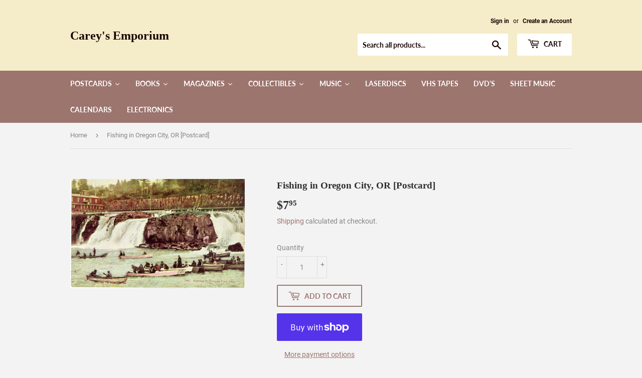

--- FILE ---
content_type: text/html; charset=utf-8
request_url: https://careysemporium.com/products/fishing-in-oregon-city-or-1
body_size: 54472
content:
<!doctype html>
<html class="no-touch no-js">
<head>
  <script>(function(H){H.className=H.className.replace(/\bno-js\b/,'js')})(document.documentElement)</script>
  <!-- Basic page needs ================================================== -->
  <meta charset="utf-8">
  <meta http-equiv="X-UA-Compatible" content="IE=edge,chrome=1">

  

  <!-- Title and description ================================================== -->
  <title>
  Fishing in Oregon City, OR [Postcard] &ndash; Carey&#39;s Emporium
  </title>

  
    <meta name="description" content="POSTCARD TITLE:   Fishing in Oregon City, Ore. POSTMARK:   Unused TYPE/BACK:    Vintage, Divided Back COMMENTS:  The corners of the card are slightly rounded.">
  

  <!-- Product meta ================================================== -->
  <!-- /snippets/social-meta-tags.liquid -->




<meta property="og:site_name" content="Carey&#39;s Emporium">
<meta property="og:url" content="https://careysemporium.com/products/fishing-in-oregon-city-or-1">
<meta property="og:title" content="Fishing in Oregon City, OR [Postcard]">
<meta property="og:type" content="product">
<meta property="og:description" content="POSTCARD TITLE:   Fishing in Oregon City, Ore. POSTMARK:   Unused TYPE/BACK:    Vintage, Divided Back COMMENTS:  The corners of the card are slightly rounded.">

  <meta property="og:price:amount" content="7.95">
  <meta property="og:price:currency" content="USD">

<meta property="og:image" content="http://careysemporium.com/cdn/shop/products/pcbb88_1200x1200.jpg?v=1600274724">
<meta property="og:image:secure_url" content="https://careysemporium.com/cdn/shop/products/pcbb88_1200x1200.jpg?v=1600274724">


<meta name="twitter:card" content="summary_large_image">
<meta name="twitter:title" content="Fishing in Oregon City, OR [Postcard]">
<meta name="twitter:description" content="POSTCARD TITLE:   Fishing in Oregon City, Ore. POSTMARK:   Unused TYPE/BACK:    Vintage, Divided Back COMMENTS:  The corners of the card are slightly rounded.">


  <!-- Helpers ================================================== -->
  <link rel="canonical" href="https://careysemporium.com/products/fishing-in-oregon-city-or-1">
  <meta name="viewport" content="width=device-width,initial-scale=1">

  <!-- CSS ================================================== -->
  <link href="//careysemporium.com/cdn/shop/t/2/assets/theme.scss.css?v=93994888136403274221718722859" rel="stylesheet" type="text/css" media="all" />

  <!-- Header hook for plugins ================================================== -->
  
  



  <script>window.performance && window.performance.mark && window.performance.mark('shopify.content_for_header.start');</script><meta name="facebook-domain-verification" content="mbh373iqj5jeyo8i3b9qjfnnzfxxgt">
<meta name="google-site-verification" content="l0n9PFbiq0ZBHQajSu1_5Kk1ogzqisgMkrJqnH1V-TU">
<meta id="shopify-digital-wallet" name="shopify-digital-wallet" content="/47182119071/digital_wallets/dialog">
<meta name="shopify-checkout-api-token" content="8615ff1fc49f184d9190625f04bf3d47">
<meta id="in-context-paypal-metadata" data-shop-id="47182119071" data-venmo-supported="false" data-environment="production" data-locale="en_US" data-paypal-v4="true" data-currency="USD">
<link rel="alternate" type="application/json+oembed" href="https://careysemporium.com/products/fishing-in-oregon-city-or-1.oembed">
<script async="async" src="/checkouts/internal/preloads.js?locale=en-US"></script>
<link rel="preconnect" href="https://shop.app" crossorigin="anonymous">
<script async="async" src="https://shop.app/checkouts/internal/preloads.js?locale=en-US&shop_id=47182119071" crossorigin="anonymous"></script>
<script id="apple-pay-shop-capabilities" type="application/json">{"shopId":47182119071,"countryCode":"US","currencyCode":"USD","merchantCapabilities":["supports3DS"],"merchantId":"gid:\/\/shopify\/Shop\/47182119071","merchantName":"Carey's Emporium","requiredBillingContactFields":["postalAddress","email"],"requiredShippingContactFields":["postalAddress","email"],"shippingType":"shipping","supportedNetworks":["visa","masterCard","amex","discover","elo","jcb"],"total":{"type":"pending","label":"Carey's Emporium","amount":"1.00"},"shopifyPaymentsEnabled":true,"supportsSubscriptions":true}</script>
<script id="shopify-features" type="application/json">{"accessToken":"8615ff1fc49f184d9190625f04bf3d47","betas":["rich-media-storefront-analytics"],"domain":"careysemporium.com","predictiveSearch":true,"shopId":47182119071,"locale":"en"}</script>
<script>var Shopify = Shopify || {};
Shopify.shop = "careys-emporium.myshopify.com";
Shopify.locale = "en";
Shopify.currency = {"active":"USD","rate":"1.0"};
Shopify.country = "US";
Shopify.theme = {"name":"Supply","id":110238793887,"schema_name":"Supply","schema_version":"9.0.2","theme_store_id":679,"role":"main"};
Shopify.theme.handle = "null";
Shopify.theme.style = {"id":null,"handle":null};
Shopify.cdnHost = "careysemporium.com/cdn";
Shopify.routes = Shopify.routes || {};
Shopify.routes.root = "/";</script>
<script type="module">!function(o){(o.Shopify=o.Shopify||{}).modules=!0}(window);</script>
<script>!function(o){function n(){var o=[];function n(){o.push(Array.prototype.slice.apply(arguments))}return n.q=o,n}var t=o.Shopify=o.Shopify||{};t.loadFeatures=n(),t.autoloadFeatures=n()}(window);</script>
<script>
  window.ShopifyPay = window.ShopifyPay || {};
  window.ShopifyPay.apiHost = "shop.app\/pay";
  window.ShopifyPay.redirectState = null;
</script>
<script id="shop-js-analytics" type="application/json">{"pageType":"product"}</script>
<script defer="defer" async type="module" src="//careysemporium.com/cdn/shopifycloud/shop-js/modules/v2/client.init-shop-cart-sync_C5BV16lS.en.esm.js"></script>
<script defer="defer" async type="module" src="//careysemporium.com/cdn/shopifycloud/shop-js/modules/v2/chunk.common_CygWptCX.esm.js"></script>
<script type="module">
  await import("//careysemporium.com/cdn/shopifycloud/shop-js/modules/v2/client.init-shop-cart-sync_C5BV16lS.en.esm.js");
await import("//careysemporium.com/cdn/shopifycloud/shop-js/modules/v2/chunk.common_CygWptCX.esm.js");

  window.Shopify.SignInWithShop?.initShopCartSync?.({"fedCMEnabled":true,"windoidEnabled":true});

</script>
<script>
  window.Shopify = window.Shopify || {};
  if (!window.Shopify.featureAssets) window.Shopify.featureAssets = {};
  window.Shopify.featureAssets['shop-js'] = {"shop-cart-sync":["modules/v2/client.shop-cart-sync_ZFArdW7E.en.esm.js","modules/v2/chunk.common_CygWptCX.esm.js"],"init-fed-cm":["modules/v2/client.init-fed-cm_CmiC4vf6.en.esm.js","modules/v2/chunk.common_CygWptCX.esm.js"],"shop-button":["modules/v2/client.shop-button_tlx5R9nI.en.esm.js","modules/v2/chunk.common_CygWptCX.esm.js"],"shop-cash-offers":["modules/v2/client.shop-cash-offers_DOA2yAJr.en.esm.js","modules/v2/chunk.common_CygWptCX.esm.js","modules/v2/chunk.modal_D71HUcav.esm.js"],"init-windoid":["modules/v2/client.init-windoid_sURxWdc1.en.esm.js","modules/v2/chunk.common_CygWptCX.esm.js"],"shop-toast-manager":["modules/v2/client.shop-toast-manager_ClPi3nE9.en.esm.js","modules/v2/chunk.common_CygWptCX.esm.js"],"init-shop-email-lookup-coordinator":["modules/v2/client.init-shop-email-lookup-coordinator_B8hsDcYM.en.esm.js","modules/v2/chunk.common_CygWptCX.esm.js"],"init-shop-cart-sync":["modules/v2/client.init-shop-cart-sync_C5BV16lS.en.esm.js","modules/v2/chunk.common_CygWptCX.esm.js"],"avatar":["modules/v2/client.avatar_BTnouDA3.en.esm.js"],"pay-button":["modules/v2/client.pay-button_FdsNuTd3.en.esm.js","modules/v2/chunk.common_CygWptCX.esm.js"],"init-customer-accounts":["modules/v2/client.init-customer-accounts_DxDtT_ad.en.esm.js","modules/v2/client.shop-login-button_C5VAVYt1.en.esm.js","modules/v2/chunk.common_CygWptCX.esm.js","modules/v2/chunk.modal_D71HUcav.esm.js"],"init-shop-for-new-customer-accounts":["modules/v2/client.init-shop-for-new-customer-accounts_ChsxoAhi.en.esm.js","modules/v2/client.shop-login-button_C5VAVYt1.en.esm.js","modules/v2/chunk.common_CygWptCX.esm.js","modules/v2/chunk.modal_D71HUcav.esm.js"],"shop-login-button":["modules/v2/client.shop-login-button_C5VAVYt1.en.esm.js","modules/v2/chunk.common_CygWptCX.esm.js","modules/v2/chunk.modal_D71HUcav.esm.js"],"init-customer-accounts-sign-up":["modules/v2/client.init-customer-accounts-sign-up_CPSyQ0Tj.en.esm.js","modules/v2/client.shop-login-button_C5VAVYt1.en.esm.js","modules/v2/chunk.common_CygWptCX.esm.js","modules/v2/chunk.modal_D71HUcav.esm.js"],"shop-follow-button":["modules/v2/client.shop-follow-button_Cva4Ekp9.en.esm.js","modules/v2/chunk.common_CygWptCX.esm.js","modules/v2/chunk.modal_D71HUcav.esm.js"],"checkout-modal":["modules/v2/client.checkout-modal_BPM8l0SH.en.esm.js","modules/v2/chunk.common_CygWptCX.esm.js","modules/v2/chunk.modal_D71HUcav.esm.js"],"lead-capture":["modules/v2/client.lead-capture_Bi8yE_yS.en.esm.js","modules/v2/chunk.common_CygWptCX.esm.js","modules/v2/chunk.modal_D71HUcav.esm.js"],"shop-login":["modules/v2/client.shop-login_D6lNrXab.en.esm.js","modules/v2/chunk.common_CygWptCX.esm.js","modules/v2/chunk.modal_D71HUcav.esm.js"],"payment-terms":["modules/v2/client.payment-terms_CZxnsJam.en.esm.js","modules/v2/chunk.common_CygWptCX.esm.js","modules/v2/chunk.modal_D71HUcav.esm.js"]};
</script>
<script id="__st">var __st={"a":47182119071,"offset":-21600,"reqid":"fd2c704c-69c3-4538-b8eb-3d39ff56462d-1768622844","pageurl":"careysemporium.com\/products\/fishing-in-oregon-city-or-1","u":"4512672b9869","p":"product","rtyp":"product","rid":5646243627167};</script>
<script>window.ShopifyPaypalV4VisibilityTracking = true;</script>
<script id="form-persister">!function(){'use strict';const t='contact',e='new_comment',n=[[t,t],['blogs',e],['comments',e],[t,'customer']],o='password',r='form_key',c=['recaptcha-v3-token','g-recaptcha-response','h-captcha-response',o],s=()=>{try{return window.sessionStorage}catch{return}},i='__shopify_v',u=t=>t.elements[r],a=function(){const t=[...n].map((([t,e])=>`form[action*='/${t}']:not([data-nocaptcha='true']) input[name='form_type'][value='${e}']`)).join(',');var e;return e=t,()=>e?[...document.querySelectorAll(e)].map((t=>t.form)):[]}();function m(t){const e=u(t);a().includes(t)&&(!e||!e.value)&&function(t){try{if(!s())return;!function(t){const e=s();if(!e)return;const n=u(t);if(!n)return;const o=n.value;o&&e.removeItem(o)}(t);const e=Array.from(Array(32),(()=>Math.random().toString(36)[2])).join('');!function(t,e){u(t)||t.append(Object.assign(document.createElement('input'),{type:'hidden',name:r})),t.elements[r].value=e}(t,e),function(t,e){const n=s();if(!n)return;const r=[...t.querySelectorAll(`input[type='${o}']`)].map((({name:t})=>t)),u=[...c,...r],a={};for(const[o,c]of new FormData(t).entries())u.includes(o)||(a[o]=c);n.setItem(e,JSON.stringify({[i]:1,action:t.action,data:a}))}(t,e)}catch(e){console.error('failed to persist form',e)}}(t)}const f=t=>{if('true'===t.dataset.persistBound)return;const e=function(t,e){const n=function(t){return'function'==typeof t.submit?t.submit:HTMLFormElement.prototype.submit}(t).bind(t);return function(){let t;return()=>{t||(t=!0,(()=>{try{e(),n()}catch(t){(t=>{console.error('form submit failed',t)})(t)}})(),setTimeout((()=>t=!1),250))}}()}(t,(()=>{m(t)}));!function(t,e){if('function'==typeof t.submit&&'function'==typeof e)try{t.submit=e}catch{}}(t,e),t.addEventListener('submit',(t=>{t.preventDefault(),e()})),t.dataset.persistBound='true'};!function(){function t(t){const e=(t=>{const e=t.target;return e instanceof HTMLFormElement?e:e&&e.form})(t);e&&m(e)}document.addEventListener('submit',t),document.addEventListener('DOMContentLoaded',(()=>{const e=a();for(const t of e)f(t);var n;n=document.body,new window.MutationObserver((t=>{for(const e of t)if('childList'===e.type&&e.addedNodes.length)for(const t of e.addedNodes)1===t.nodeType&&'FORM'===t.tagName&&a().includes(t)&&f(t)})).observe(n,{childList:!0,subtree:!0,attributes:!1}),document.removeEventListener('submit',t)}))}()}();</script>
<script integrity="sha256-4kQ18oKyAcykRKYeNunJcIwy7WH5gtpwJnB7kiuLZ1E=" data-source-attribution="shopify.loadfeatures" defer="defer" src="//careysemporium.com/cdn/shopifycloud/storefront/assets/storefront/load_feature-a0a9edcb.js" crossorigin="anonymous"></script>
<script crossorigin="anonymous" defer="defer" src="//careysemporium.com/cdn/shopifycloud/storefront/assets/shopify_pay/storefront-65b4c6d7.js?v=20250812"></script>
<script data-source-attribution="shopify.dynamic_checkout.dynamic.init">var Shopify=Shopify||{};Shopify.PaymentButton=Shopify.PaymentButton||{isStorefrontPortableWallets:!0,init:function(){window.Shopify.PaymentButton.init=function(){};var t=document.createElement("script");t.src="https://careysemporium.com/cdn/shopifycloud/portable-wallets/latest/portable-wallets.en.js",t.type="module",document.head.appendChild(t)}};
</script>
<script data-source-attribution="shopify.dynamic_checkout.buyer_consent">
  function portableWalletsHideBuyerConsent(e){var t=document.getElementById("shopify-buyer-consent"),n=document.getElementById("shopify-subscription-policy-button");t&&n&&(t.classList.add("hidden"),t.setAttribute("aria-hidden","true"),n.removeEventListener("click",e))}function portableWalletsShowBuyerConsent(e){var t=document.getElementById("shopify-buyer-consent"),n=document.getElementById("shopify-subscription-policy-button");t&&n&&(t.classList.remove("hidden"),t.removeAttribute("aria-hidden"),n.addEventListener("click",e))}window.Shopify?.PaymentButton&&(window.Shopify.PaymentButton.hideBuyerConsent=portableWalletsHideBuyerConsent,window.Shopify.PaymentButton.showBuyerConsent=portableWalletsShowBuyerConsent);
</script>
<script>
  function portableWalletsCleanup(e){e&&e.src&&console.error("Failed to load portable wallets script "+e.src);var t=document.querySelectorAll("shopify-accelerated-checkout .shopify-payment-button__skeleton, shopify-accelerated-checkout-cart .wallet-cart-button__skeleton"),e=document.getElementById("shopify-buyer-consent");for(let e=0;e<t.length;e++)t[e].remove();e&&e.remove()}function portableWalletsNotLoadedAsModule(e){e instanceof ErrorEvent&&"string"==typeof e.message&&e.message.includes("import.meta")&&"string"==typeof e.filename&&e.filename.includes("portable-wallets")&&(window.removeEventListener("error",portableWalletsNotLoadedAsModule),window.Shopify.PaymentButton.failedToLoad=e,"loading"===document.readyState?document.addEventListener("DOMContentLoaded",window.Shopify.PaymentButton.init):window.Shopify.PaymentButton.init())}window.addEventListener("error",portableWalletsNotLoadedAsModule);
</script>

<script type="module" src="https://careysemporium.com/cdn/shopifycloud/portable-wallets/latest/portable-wallets.en.js" onError="portableWalletsCleanup(this)" crossorigin="anonymous"></script>
<script nomodule>
  document.addEventListener("DOMContentLoaded", portableWalletsCleanup);
</script>

<link id="shopify-accelerated-checkout-styles" rel="stylesheet" media="screen" href="https://careysemporium.com/cdn/shopifycloud/portable-wallets/latest/accelerated-checkout-backwards-compat.css" crossorigin="anonymous">
<style id="shopify-accelerated-checkout-cart">
        #shopify-buyer-consent {
  margin-top: 1em;
  display: inline-block;
  width: 100%;
}

#shopify-buyer-consent.hidden {
  display: none;
}

#shopify-subscription-policy-button {
  background: none;
  border: none;
  padding: 0;
  text-decoration: underline;
  font-size: inherit;
  cursor: pointer;
}

#shopify-subscription-policy-button::before {
  box-shadow: none;
}

      </style>

<script>window.performance && window.performance.mark && window.performance.mark('shopify.content_for_header.end');</script><link href="//careysemporium.com/cdn/shop/t/2/assets/globo.menu.css?v=55463345664893676051599076948" rel="stylesheet" type="text/css" media="all" />
<script type="text/javascript">window.GloboMenuMoneyFormat = "${{amount}}";
  window.shopCurrency = "USD";
  window.GloboMenuCustomer = false;
  window.assetsUrl = '//careysemporium.com/cdn/shop/t/2/assets/';
  window.filesUrl = '//careysemporium.com/cdn/shop/files/';
  window.GloboMenuSignature = 'afc2ff11e0ee983bb91f306009a00724';
  window.GloboMenuTimestamp = 1599084512;
  window.GloboMenuLinklists = {"main-menu": [{'url' :"\/collections\/all", 'title': "Postcards"},{'url' :"\/collections\/reel-to-reel-recordings\/Reel-to-Reel", 'title': "Reel-to Reel Tapes"}],"footer": [{'url' :"\/search", 'title': "Search"},{'url' :"\/policies\/terms-of-service", 'title': "Terms of Service"},{'url' :"\/policies\/refund-policy", 'title': "Refund policy"}],"customer-account-main-menu": [{'url' :"\/", 'title': "Shop"},{'url' :"https:\/\/shopify.com\/47182119071\/account\/orders?locale=en\u0026region_country=US", 'title': "Orders"}]};
</script>
<script src="//careysemporium.com/cdn/shop/t/2/assets/globo.menu.data.js?v=7856541997042717861599084516"></script>
<script src="//careysemporium.com/cdn/shop/t/2/assets/globo.menu.render.js?v=132550055593982485991599076943"></script>
<script src="//careysemporium.com/cdn/shop/t/2/assets/globo.menu.app.js?v=123507651971852233301599076947"></script>
<script type="text/javascript">var globoMenu = new GloboMenu(window.GloboMenuConfig, window.GloboMenuRenderFunction);</script>


  
  

  <script src="//careysemporium.com/cdn/shop/t/2/assets/jquery-2.2.3.min.js?v=58211863146907186831599074254" type="text/javascript"></script>

  <script src="//careysemporium.com/cdn/shop/t/2/assets/lazysizes.min.js?v=8147953233334221341599074254" async="async"></script>
  <script src="//careysemporium.com/cdn/shop/t/2/assets/vendor.js?v=106177282645720727331599074257" defer="defer"></script>
  <script src="//careysemporium.com/cdn/shop/t/2/assets/theme.js?v=88090588602936917221599074271" defer="defer"></script>
  










<link href="https://monorail-edge.shopifysvc.com" rel="dns-prefetch">
<script>(function(){if ("sendBeacon" in navigator && "performance" in window) {try {var session_token_from_headers = performance.getEntriesByType('navigation')[0].serverTiming.find(x => x.name == '_s').description;} catch {var session_token_from_headers = undefined;}var session_cookie_matches = document.cookie.match(/_shopify_s=([^;]*)/);var session_token_from_cookie = session_cookie_matches && session_cookie_matches.length === 2 ? session_cookie_matches[1] : "";var session_token = session_token_from_headers || session_token_from_cookie || "";function handle_abandonment_event(e) {var entries = performance.getEntries().filter(function(entry) {return /monorail-edge.shopifysvc.com/.test(entry.name);});if (!window.abandonment_tracked && entries.length === 0) {window.abandonment_tracked = true;var currentMs = Date.now();var navigation_start = performance.timing.navigationStart;var payload = {shop_id: 47182119071,url: window.location.href,navigation_start,duration: currentMs - navigation_start,session_token,page_type: "product"};window.navigator.sendBeacon("https://monorail-edge.shopifysvc.com/v1/produce", JSON.stringify({schema_id: "online_store_buyer_site_abandonment/1.1",payload: payload,metadata: {event_created_at_ms: currentMs,event_sent_at_ms: currentMs}}));}}window.addEventListener('pagehide', handle_abandonment_event);}}());</script>
<script id="web-pixels-manager-setup">(function e(e,d,r,n,o){if(void 0===o&&(o={}),!Boolean(null===(a=null===(i=window.Shopify)||void 0===i?void 0:i.analytics)||void 0===a?void 0:a.replayQueue)){var i,a;window.Shopify=window.Shopify||{};var t=window.Shopify;t.analytics=t.analytics||{};var s=t.analytics;s.replayQueue=[],s.publish=function(e,d,r){return s.replayQueue.push([e,d,r]),!0};try{self.performance.mark("wpm:start")}catch(e){}var l=function(){var e={modern:/Edge?\/(1{2}[4-9]|1[2-9]\d|[2-9]\d{2}|\d{4,})\.\d+(\.\d+|)|Firefox\/(1{2}[4-9]|1[2-9]\d|[2-9]\d{2}|\d{4,})\.\d+(\.\d+|)|Chrom(ium|e)\/(9{2}|\d{3,})\.\d+(\.\d+|)|(Maci|X1{2}).+ Version\/(15\.\d+|(1[6-9]|[2-9]\d|\d{3,})\.\d+)([,.]\d+|)( \(\w+\)|)( Mobile\/\w+|) Safari\/|Chrome.+OPR\/(9{2}|\d{3,})\.\d+\.\d+|(CPU[ +]OS|iPhone[ +]OS|CPU[ +]iPhone|CPU IPhone OS|CPU iPad OS)[ +]+(15[._]\d+|(1[6-9]|[2-9]\d|\d{3,})[._]\d+)([._]\d+|)|Android:?[ /-](13[3-9]|1[4-9]\d|[2-9]\d{2}|\d{4,})(\.\d+|)(\.\d+|)|Android.+Firefox\/(13[5-9]|1[4-9]\d|[2-9]\d{2}|\d{4,})\.\d+(\.\d+|)|Android.+Chrom(ium|e)\/(13[3-9]|1[4-9]\d|[2-9]\d{2}|\d{4,})\.\d+(\.\d+|)|SamsungBrowser\/([2-9]\d|\d{3,})\.\d+/,legacy:/Edge?\/(1[6-9]|[2-9]\d|\d{3,})\.\d+(\.\d+|)|Firefox\/(5[4-9]|[6-9]\d|\d{3,})\.\d+(\.\d+|)|Chrom(ium|e)\/(5[1-9]|[6-9]\d|\d{3,})\.\d+(\.\d+|)([\d.]+$|.*Safari\/(?![\d.]+ Edge\/[\d.]+$))|(Maci|X1{2}).+ Version\/(10\.\d+|(1[1-9]|[2-9]\d|\d{3,})\.\d+)([,.]\d+|)( \(\w+\)|)( Mobile\/\w+|) Safari\/|Chrome.+OPR\/(3[89]|[4-9]\d|\d{3,})\.\d+\.\d+|(CPU[ +]OS|iPhone[ +]OS|CPU[ +]iPhone|CPU IPhone OS|CPU iPad OS)[ +]+(10[._]\d+|(1[1-9]|[2-9]\d|\d{3,})[._]\d+)([._]\d+|)|Android:?[ /-](13[3-9]|1[4-9]\d|[2-9]\d{2}|\d{4,})(\.\d+|)(\.\d+|)|Mobile Safari.+OPR\/([89]\d|\d{3,})\.\d+\.\d+|Android.+Firefox\/(13[5-9]|1[4-9]\d|[2-9]\d{2}|\d{4,})\.\d+(\.\d+|)|Android.+Chrom(ium|e)\/(13[3-9]|1[4-9]\d|[2-9]\d{2}|\d{4,})\.\d+(\.\d+|)|Android.+(UC? ?Browser|UCWEB|U3)[ /]?(15\.([5-9]|\d{2,})|(1[6-9]|[2-9]\d|\d{3,})\.\d+)\.\d+|SamsungBrowser\/(5\.\d+|([6-9]|\d{2,})\.\d+)|Android.+MQ{2}Browser\/(14(\.(9|\d{2,})|)|(1[5-9]|[2-9]\d|\d{3,})(\.\d+|))(\.\d+|)|K[Aa][Ii]OS\/(3\.\d+|([4-9]|\d{2,})\.\d+)(\.\d+|)/},d=e.modern,r=e.legacy,n=navigator.userAgent;return n.match(d)?"modern":n.match(r)?"legacy":"unknown"}(),u="modern"===l?"modern":"legacy",c=(null!=n?n:{modern:"",legacy:""})[u],f=function(e){return[e.baseUrl,"/wpm","/b",e.hashVersion,"modern"===e.buildTarget?"m":"l",".js"].join("")}({baseUrl:d,hashVersion:r,buildTarget:u}),m=function(e){var d=e.version,r=e.bundleTarget,n=e.surface,o=e.pageUrl,i=e.monorailEndpoint;return{emit:function(e){var a=e.status,t=e.errorMsg,s=(new Date).getTime(),l=JSON.stringify({metadata:{event_sent_at_ms:s},events:[{schema_id:"web_pixels_manager_load/3.1",payload:{version:d,bundle_target:r,page_url:o,status:a,surface:n,error_msg:t},metadata:{event_created_at_ms:s}}]});if(!i)return console&&console.warn&&console.warn("[Web Pixels Manager] No Monorail endpoint provided, skipping logging."),!1;try{return self.navigator.sendBeacon.bind(self.navigator)(i,l)}catch(e){}var u=new XMLHttpRequest;try{return u.open("POST",i,!0),u.setRequestHeader("Content-Type","text/plain"),u.send(l),!0}catch(e){return console&&console.warn&&console.warn("[Web Pixels Manager] Got an unhandled error while logging to Monorail."),!1}}}}({version:r,bundleTarget:l,surface:e.surface,pageUrl:self.location.href,monorailEndpoint:e.monorailEndpoint});try{o.browserTarget=l,function(e){var d=e.src,r=e.async,n=void 0===r||r,o=e.onload,i=e.onerror,a=e.sri,t=e.scriptDataAttributes,s=void 0===t?{}:t,l=document.createElement("script"),u=document.querySelector("head"),c=document.querySelector("body");if(l.async=n,l.src=d,a&&(l.integrity=a,l.crossOrigin="anonymous"),s)for(var f in s)if(Object.prototype.hasOwnProperty.call(s,f))try{l.dataset[f]=s[f]}catch(e){}if(o&&l.addEventListener("load",o),i&&l.addEventListener("error",i),u)u.appendChild(l);else{if(!c)throw new Error("Did not find a head or body element to append the script");c.appendChild(l)}}({src:f,async:!0,onload:function(){if(!function(){var e,d;return Boolean(null===(d=null===(e=window.Shopify)||void 0===e?void 0:e.analytics)||void 0===d?void 0:d.initialized)}()){var d=window.webPixelsManager.init(e)||void 0;if(d){var r=window.Shopify.analytics;r.replayQueue.forEach((function(e){var r=e[0],n=e[1],o=e[2];d.publishCustomEvent(r,n,o)})),r.replayQueue=[],r.publish=d.publishCustomEvent,r.visitor=d.visitor,r.initialized=!0}}},onerror:function(){return m.emit({status:"failed",errorMsg:"".concat(f," has failed to load")})},sri:function(e){var d=/^sha384-[A-Za-z0-9+/=]+$/;return"string"==typeof e&&d.test(e)}(c)?c:"",scriptDataAttributes:o}),m.emit({status:"loading"})}catch(e){m.emit({status:"failed",errorMsg:(null==e?void 0:e.message)||"Unknown error"})}}})({shopId: 47182119071,storefrontBaseUrl: "https://careysemporium.com",extensionsBaseUrl: "https://extensions.shopifycdn.com/cdn/shopifycloud/web-pixels-manager",monorailEndpoint: "https://monorail-edge.shopifysvc.com/unstable/produce_batch",surface: "storefront-renderer",enabledBetaFlags: ["2dca8a86"],webPixelsConfigList: [{"id":"470352104","configuration":"{\"config\":\"{\\\"pixel_id\\\":\\\"GT-55JZCSZ\\\",\\\"target_country\\\":\\\"US\\\",\\\"gtag_events\\\":[{\\\"type\\\":\\\"purchase\\\",\\\"action_label\\\":\\\"MC-2LH6X8GP8P\\\"},{\\\"type\\\":\\\"page_view\\\",\\\"action_label\\\":\\\"MC-2LH6X8GP8P\\\"},{\\\"type\\\":\\\"view_item\\\",\\\"action_label\\\":\\\"MC-2LH6X8GP8P\\\"}],\\\"enable_monitoring_mode\\\":false}\"}","eventPayloadVersion":"v1","runtimeContext":"OPEN","scriptVersion":"b2a88bafab3e21179ed38636efcd8a93","type":"APP","apiClientId":1780363,"privacyPurposes":[],"dataSharingAdjustments":{"protectedCustomerApprovalScopes":["read_customer_address","read_customer_email","read_customer_name","read_customer_personal_data","read_customer_phone"]}},{"id":"210764008","configuration":"{\"pixel_id\":\"481944356466969\",\"pixel_type\":\"facebook_pixel\",\"metaapp_system_user_token\":\"-\"}","eventPayloadVersion":"v1","runtimeContext":"OPEN","scriptVersion":"ca16bc87fe92b6042fbaa3acc2fbdaa6","type":"APP","apiClientId":2329312,"privacyPurposes":["ANALYTICS","MARKETING","SALE_OF_DATA"],"dataSharingAdjustments":{"protectedCustomerApprovalScopes":["read_customer_address","read_customer_email","read_customer_name","read_customer_personal_data","read_customer_phone"]}},{"id":"61702376","eventPayloadVersion":"v1","runtimeContext":"LAX","scriptVersion":"1","type":"CUSTOM","privacyPurposes":["ANALYTICS"],"name":"Google Analytics tag (migrated)"},{"id":"shopify-app-pixel","configuration":"{}","eventPayloadVersion":"v1","runtimeContext":"STRICT","scriptVersion":"0450","apiClientId":"shopify-pixel","type":"APP","privacyPurposes":["ANALYTICS","MARKETING"]},{"id":"shopify-custom-pixel","eventPayloadVersion":"v1","runtimeContext":"LAX","scriptVersion":"0450","apiClientId":"shopify-pixel","type":"CUSTOM","privacyPurposes":["ANALYTICS","MARKETING"]}],isMerchantRequest: false,initData: {"shop":{"name":"Carey's Emporium","paymentSettings":{"currencyCode":"USD"},"myshopifyDomain":"careys-emporium.myshopify.com","countryCode":"US","storefrontUrl":"https:\/\/careysemporium.com"},"customer":null,"cart":null,"checkout":null,"productVariants":[{"price":{"amount":7.95,"currencyCode":"USD"},"product":{"title":"Fishing in Oregon City, OR [Postcard]","vendor":"Carey's Emporium","id":"5646243627167","untranslatedTitle":"Fishing in Oregon City, OR [Postcard]","url":"\/products\/fishing-in-oregon-city-or-1","type":"Postcard"},"id":"36209639096479","image":{"src":"\/\/careysemporium.com\/cdn\/shop\/products\/pcbb88.jpg?v=1600274724"},"sku":"PCBB88","title":"Default Title","untranslatedTitle":"Default Title"}],"purchasingCompany":null},},"https://careysemporium.com/cdn","fcfee988w5aeb613cpc8e4bc33m6693e112",{"modern":"","legacy":""},{"shopId":"47182119071","storefrontBaseUrl":"https:\/\/careysemporium.com","extensionBaseUrl":"https:\/\/extensions.shopifycdn.com\/cdn\/shopifycloud\/web-pixels-manager","surface":"storefront-renderer","enabledBetaFlags":"[\"2dca8a86\"]","isMerchantRequest":"false","hashVersion":"fcfee988w5aeb613cpc8e4bc33m6693e112","publish":"custom","events":"[[\"page_viewed\",{}],[\"product_viewed\",{\"productVariant\":{\"price\":{\"amount\":7.95,\"currencyCode\":\"USD\"},\"product\":{\"title\":\"Fishing in Oregon City, OR [Postcard]\",\"vendor\":\"Carey's Emporium\",\"id\":\"5646243627167\",\"untranslatedTitle\":\"Fishing in Oregon City, OR [Postcard]\",\"url\":\"\/products\/fishing-in-oregon-city-or-1\",\"type\":\"Postcard\"},\"id\":\"36209639096479\",\"image\":{\"src\":\"\/\/careysemporium.com\/cdn\/shop\/products\/pcbb88.jpg?v=1600274724\"},\"sku\":\"PCBB88\",\"title\":\"Default Title\",\"untranslatedTitle\":\"Default Title\"}}]]"});</script><script>
  window.ShopifyAnalytics = window.ShopifyAnalytics || {};
  window.ShopifyAnalytics.meta = window.ShopifyAnalytics.meta || {};
  window.ShopifyAnalytics.meta.currency = 'USD';
  var meta = {"product":{"id":5646243627167,"gid":"gid:\/\/shopify\/Product\/5646243627167","vendor":"Carey's Emporium","type":"Postcard","handle":"fishing-in-oregon-city-or-1","variants":[{"id":36209639096479,"price":795,"name":"Fishing in Oregon City, OR [Postcard]","public_title":null,"sku":"PCBB88"}],"remote":false},"page":{"pageType":"product","resourceType":"product","resourceId":5646243627167,"requestId":"fd2c704c-69c3-4538-b8eb-3d39ff56462d-1768622844"}};
  for (var attr in meta) {
    window.ShopifyAnalytics.meta[attr] = meta[attr];
  }
</script>
<script class="analytics">
  (function () {
    var customDocumentWrite = function(content) {
      var jquery = null;

      if (window.jQuery) {
        jquery = window.jQuery;
      } else if (window.Checkout && window.Checkout.$) {
        jquery = window.Checkout.$;
      }

      if (jquery) {
        jquery('body').append(content);
      }
    };

    var hasLoggedConversion = function(token) {
      if (token) {
        return document.cookie.indexOf('loggedConversion=' + token) !== -1;
      }
      return false;
    }

    var setCookieIfConversion = function(token) {
      if (token) {
        var twoMonthsFromNow = new Date(Date.now());
        twoMonthsFromNow.setMonth(twoMonthsFromNow.getMonth() + 2);

        document.cookie = 'loggedConversion=' + token + '; expires=' + twoMonthsFromNow;
      }
    }

    var trekkie = window.ShopifyAnalytics.lib = window.trekkie = window.trekkie || [];
    if (trekkie.integrations) {
      return;
    }
    trekkie.methods = [
      'identify',
      'page',
      'ready',
      'track',
      'trackForm',
      'trackLink'
    ];
    trekkie.factory = function(method) {
      return function() {
        var args = Array.prototype.slice.call(arguments);
        args.unshift(method);
        trekkie.push(args);
        return trekkie;
      };
    };
    for (var i = 0; i < trekkie.methods.length; i++) {
      var key = trekkie.methods[i];
      trekkie[key] = trekkie.factory(key);
    }
    trekkie.load = function(config) {
      trekkie.config = config || {};
      trekkie.config.initialDocumentCookie = document.cookie;
      var first = document.getElementsByTagName('script')[0];
      var script = document.createElement('script');
      script.type = 'text/javascript';
      script.onerror = function(e) {
        var scriptFallback = document.createElement('script');
        scriptFallback.type = 'text/javascript';
        scriptFallback.onerror = function(error) {
                var Monorail = {
      produce: function produce(monorailDomain, schemaId, payload) {
        var currentMs = new Date().getTime();
        var event = {
          schema_id: schemaId,
          payload: payload,
          metadata: {
            event_created_at_ms: currentMs,
            event_sent_at_ms: currentMs
          }
        };
        return Monorail.sendRequest("https://" + monorailDomain + "/v1/produce", JSON.stringify(event));
      },
      sendRequest: function sendRequest(endpointUrl, payload) {
        // Try the sendBeacon API
        if (window && window.navigator && typeof window.navigator.sendBeacon === 'function' && typeof window.Blob === 'function' && !Monorail.isIos12()) {
          var blobData = new window.Blob([payload], {
            type: 'text/plain'
          });

          if (window.navigator.sendBeacon(endpointUrl, blobData)) {
            return true;
          } // sendBeacon was not successful

        } // XHR beacon

        var xhr = new XMLHttpRequest();

        try {
          xhr.open('POST', endpointUrl);
          xhr.setRequestHeader('Content-Type', 'text/plain');
          xhr.send(payload);
        } catch (e) {
          console.log(e);
        }

        return false;
      },
      isIos12: function isIos12() {
        return window.navigator.userAgent.lastIndexOf('iPhone; CPU iPhone OS 12_') !== -1 || window.navigator.userAgent.lastIndexOf('iPad; CPU OS 12_') !== -1;
      }
    };
    Monorail.produce('monorail-edge.shopifysvc.com',
      'trekkie_storefront_load_errors/1.1',
      {shop_id: 47182119071,
      theme_id: 110238793887,
      app_name: "storefront",
      context_url: window.location.href,
      source_url: "//careysemporium.com/cdn/s/trekkie.storefront.cd680fe47e6c39ca5d5df5f0a32d569bc48c0f27.min.js"});

        };
        scriptFallback.async = true;
        scriptFallback.src = '//careysemporium.com/cdn/s/trekkie.storefront.cd680fe47e6c39ca5d5df5f0a32d569bc48c0f27.min.js';
        first.parentNode.insertBefore(scriptFallback, first);
      };
      script.async = true;
      script.src = '//careysemporium.com/cdn/s/trekkie.storefront.cd680fe47e6c39ca5d5df5f0a32d569bc48c0f27.min.js';
      first.parentNode.insertBefore(script, first);
    };
    trekkie.load(
      {"Trekkie":{"appName":"storefront","development":false,"defaultAttributes":{"shopId":47182119071,"isMerchantRequest":null,"themeId":110238793887,"themeCityHash":"4550422613499632833","contentLanguage":"en","currency":"USD","eventMetadataId":"ea66ca23-c089-4f75-ae13-bc631d3aaabb"},"isServerSideCookieWritingEnabled":true,"monorailRegion":"shop_domain","enabledBetaFlags":["65f19447"]},"Session Attribution":{},"S2S":{"facebookCapiEnabled":true,"source":"trekkie-storefront-renderer","apiClientId":580111}}
    );

    var loaded = false;
    trekkie.ready(function() {
      if (loaded) return;
      loaded = true;

      window.ShopifyAnalytics.lib = window.trekkie;

      var originalDocumentWrite = document.write;
      document.write = customDocumentWrite;
      try { window.ShopifyAnalytics.merchantGoogleAnalytics.call(this); } catch(error) {};
      document.write = originalDocumentWrite;

      window.ShopifyAnalytics.lib.page(null,{"pageType":"product","resourceType":"product","resourceId":5646243627167,"requestId":"fd2c704c-69c3-4538-b8eb-3d39ff56462d-1768622844","shopifyEmitted":true});

      var match = window.location.pathname.match(/checkouts\/(.+)\/(thank_you|post_purchase)/)
      var token = match? match[1]: undefined;
      if (!hasLoggedConversion(token)) {
        setCookieIfConversion(token);
        window.ShopifyAnalytics.lib.track("Viewed Product",{"currency":"USD","variantId":36209639096479,"productId":5646243627167,"productGid":"gid:\/\/shopify\/Product\/5646243627167","name":"Fishing in Oregon City, OR [Postcard]","price":"7.95","sku":"PCBB88","brand":"Carey's Emporium","variant":null,"category":"Postcard","nonInteraction":true,"remote":false},undefined,undefined,{"shopifyEmitted":true});
      window.ShopifyAnalytics.lib.track("monorail:\/\/trekkie_storefront_viewed_product\/1.1",{"currency":"USD","variantId":36209639096479,"productId":5646243627167,"productGid":"gid:\/\/shopify\/Product\/5646243627167","name":"Fishing in Oregon City, OR [Postcard]","price":"7.95","sku":"PCBB88","brand":"Carey's Emporium","variant":null,"category":"Postcard","nonInteraction":true,"remote":false,"referer":"https:\/\/careysemporium.com\/products\/fishing-in-oregon-city-or-1"});
      }
    });


        var eventsListenerScript = document.createElement('script');
        eventsListenerScript.async = true;
        eventsListenerScript.src = "//careysemporium.com/cdn/shopifycloud/storefront/assets/shop_events_listener-3da45d37.js";
        document.getElementsByTagName('head')[0].appendChild(eventsListenerScript);

})();</script>
  <script>
  if (!window.ga || (window.ga && typeof window.ga !== 'function')) {
    window.ga = function ga() {
      (window.ga.q = window.ga.q || []).push(arguments);
      if (window.Shopify && window.Shopify.analytics && typeof window.Shopify.analytics.publish === 'function') {
        window.Shopify.analytics.publish("ga_stub_called", {}, {sendTo: "google_osp_migration"});
      }
      console.error("Shopify's Google Analytics stub called with:", Array.from(arguments), "\nSee https://help.shopify.com/manual/promoting-marketing/pixels/pixel-migration#google for more information.");
    };
    if (window.Shopify && window.Shopify.analytics && typeof window.Shopify.analytics.publish === 'function') {
      window.Shopify.analytics.publish("ga_stub_initialized", {}, {sendTo: "google_osp_migration"});
    }
  }
</script>
<script
  defer
  src="https://careysemporium.com/cdn/shopifycloud/perf-kit/shopify-perf-kit-3.0.4.min.js"
  data-application="storefront-renderer"
  data-shop-id="47182119071"
  data-render-region="gcp-us-central1"
  data-page-type="product"
  data-theme-instance-id="110238793887"
  data-theme-name="Supply"
  data-theme-version="9.0.2"
  data-monorail-region="shop_domain"
  data-resource-timing-sampling-rate="10"
  data-shs="true"
  data-shs-beacon="true"
  data-shs-export-with-fetch="true"
  data-shs-logs-sample-rate="1"
  data-shs-beacon-endpoint="https://careysemporium.com/api/collect"
></script>
</head>

<body id="fishing-in-oregon-city-or-postcard" class="template-product">

  <div id="shopify-section-header" class="shopify-section header-section"><header class="site-header" role="banner" data-section-id="header" data-section-type="header-section">
  <div class="wrapper">

    <div class="grid--full">
      <div class="grid-item large--one-half">
        
          <div class="h1 header-logo" itemscope itemtype="http://schema.org/Organization">
        
          
            <a href="/" itemprop="url">Carey&#39;s Emporium</a>
          
        
          </div>
        
      </div>

      <div class="grid-item large--one-half text-center large--text-right">
        
          <div class="site-header--text-links">
            

            
              <span class="site-header--meta-links medium-down--hide">
                
                  <a href="https://careysemporium.com/customer_authentication/redirect?locale=en&amp;region_country=US" id="customer_login_link">Sign in</a>
                  <span class="site-header--spacer">or</span>
                  <a href="https://shopify.com/47182119071/account?locale=en" id="customer_register_link">Create an Account</a>
                
              </span>
            
          </div>

          <br class="medium-down--hide">
        

        <form action="/search" method="get" class="search-bar" role="search">
  <input type="hidden" name="type" value="product">

  <input type="search" name="q" value="" placeholder="Search all products..." aria-label="Search all products...">
  <button type="submit" class="search-bar--submit icon-fallback-text">
    <span class="icon icon-search" aria-hidden="true"></span>
    <span class="fallback-text">Search</span>
  </button>
</form>


        <a href="/cart" class="header-cart-btn cart-toggle">
          <span class="icon icon-cart"></span>
          Cart <span class="cart-count cart-badge--desktop hidden-count">0</span>
        </a>
      </div>
    </div>

  </div>
</header>

<div id="mobileNavBar">
  <div class="display-table-cell">
    <button class="menu-toggle mobileNavBar-link" aria-controls="navBar" aria-expanded="false"><span class="icon icon-hamburger" aria-hidden="true"></span>Menu</button>
  </div>
  <div class="display-table-cell">
    <a href="/cart" class="cart-toggle mobileNavBar-link">
      <span class="icon icon-cart"></span>
      Cart <span class="cart-count hidden-count">0</span>
    </a>
  </div>
</div>

<nav class="nav-bar" id="navBar" role="navigation">
  <div class="wrapper">
    <form action="/search" method="get" class="search-bar" role="search">
  <input type="hidden" name="type" value="product">

  <input type="search" name="q" value="" placeholder="Search all products..." aria-label="Search all products...">
  <button type="submit" class="search-bar--submit icon-fallback-text">
    <span class="icon icon-search" aria-hidden="true"></span>
    <span class="fallback-text">Search</span>
  </button>
</form>

    <ul class="mobile-nav" id="MobileNav">
  
  <li class="large--hide">
    <a href="/">Home</a>
  </li>
  
  
    
      <li>
        <a
          href="/collections/all"
          class="mobile-nav--link"
          data-meganav-type="child"
          >
            Postcards
        </a>
      </li>
    
  
    
      <li>
        <a
          href="/collections/reel-to-reel-recordings/Reel-to-Reel"
          class="mobile-nav--link"
          data-meganav-type="child"
          >
            Reel-to Reel Tapes
        </a>
      </li>
    
  

  
    
      <li class="customer-navlink large--hide"><a href="https://careysemporium.com/customer_authentication/redirect?locale=en&amp;region_country=US" id="customer_login_link">Sign in</a></li>
      <li class="customer-navlink large--hide"><a href="https://shopify.com/47182119071/account?locale=en" id="customer_register_link">Create an Account</a></li>
    
  
</ul>

    <ul class="site-nav" id="AccessibleNav">
  
  <li class="large--hide">
    <a href="/">Home</a>
  </li>
  
  
    
      <li>
        <a
          href="/collections/all"
          class="site-nav--link"
          data-meganav-type="child"
          >
            Postcards
        </a>
      </li>
    
  
    
      <li>
        <a
          href="/collections/reel-to-reel-recordings/Reel-to-Reel"
          class="site-nav--link"
          data-meganav-type="child"
          >
            Reel-to Reel Tapes
        </a>
      </li>
    
  

  
    
      <li class="customer-navlink large--hide"><a href="https://careysemporium.com/customer_authentication/redirect?locale=en&amp;region_country=US" id="customer_login_link">Sign in</a></li>
      <li class="customer-navlink large--hide"><a href="https://shopify.com/47182119071/account?locale=en" id="customer_register_link">Create an Account</a></li>
    
  
</ul>

  </div>
</nav>




</div>

  <main class="wrapper main-content" role="main">

    

<div id="shopify-section-product-template" class="shopify-section product-template-section"><div id="ProductSection" data-section-id="product-template" data-section-type="product-template" data-zoom-toggle="zoom-in" data-zoom-enabled="true" data-related-enabled="" data-social-sharing="" data-show-compare-at-price="false" data-stock="false" data-incoming-transfer="false" data-ajax-cart-method="modal">





<nav class="breadcrumb" role="navigation" aria-label="breadcrumbs">
  <a href="/" title="Back to the frontpage">Home</a>

  

    
    <span class="divider" aria-hidden="true">&rsaquo;</span>
    <span class="breadcrumb--truncate">Fishing in Oregon City, OR [Postcard]</span>

  
</nav>









<div class="grid" itemscope itemtype="http://schema.org/Product">
  <meta itemprop="url" content="https://careysemporium.com/products/fishing-in-oregon-city-or-1">
  <meta itemprop="image" content="//careysemporium.com/cdn/shop/products/pcbb88_grande.jpg?v=1600274724">

  <div class="grid-item large--two-fifths">
    <div class="grid">
      <div class="grid-item large--eleven-twelfths text-center">
        <div class="product-photo-container" id="productPhotoContainer-product-template">
          
          
<div id="productPhotoWrapper-product-template-19034968522911" class="lazyload__image-wrapper" data-image-id="19034968522911" style="max-width: 640px">
              <div class="no-js product__image-wrapper" style="padding-top:62.65625%;">
                <img id=""
                  
                  src="//careysemporium.com/cdn/shop/products/pcbb88_300x300.jpg?v=1600274724"
                  
                  class="lazyload no-js lazypreload"
                  data-src="//careysemporium.com/cdn/shop/products/pcbb88_{width}x.jpg?v=1600274724"
                  data-widths="[180, 360, 540, 720, 900, 1080, 1296, 1512, 1728, 2048]"
                  data-aspectratio="1.5960099750623442"
                  data-sizes="auto"
                  alt="Fishing in Oregon City, OR - Carey&#39;s Emporium"
                   data-zoom="//careysemporium.com/cdn/shop/products/pcbb88_1024x1024@2x.jpg?v=1600274724">
              </div>
            </div>
            
              <noscript>
                <img src="//careysemporium.com/cdn/shop/products/pcbb88_580x.jpg?v=1600274724"
                  srcset="//careysemporium.com/cdn/shop/products/pcbb88_580x.jpg?v=1600274724 1x, //careysemporium.com/cdn/shop/products/pcbb88_580x@2x.jpg?v=1600274724 2x"
                  alt="Fishing in Oregon City, OR - Carey's Emporium" style="opacity:1;">
              </noscript>
            
          
        </div>

        

      </div>
    </div>
  </div>

  <div class="grid-item large--three-fifths">

    <h1 class="h2" itemprop="name">Fishing in Oregon City, OR [Postcard]</h1>

    

    <div itemprop="offers" itemscope itemtype="http://schema.org/Offer">

      

      <meta itemprop="priceCurrency" content="USD">
      <meta itemprop="price" content="7.95">

      <ul class="inline-list product-meta" data-price>
        <li>
          <span id="productPrice-product-template" class="h1">
            





<small aria-hidden="true">$7<sup>95</sup></small>
<span class="visually-hidden">$7.95</span>

          </span>
          <div class="product-price-unit " data-unit-price-container>
  <span class="visually-hidden">Unit price</span><span data-unit-price></span><span aria-hidden="true">/</span><span class="visually-hidden">&nbsp;per&nbsp;</span><span data-unit-price-base-unit><span></span></span>
</div>

        </li>
        
        
      </ul><div class="product__policies rte"><a href="/policies/shipping-policy">Shipping</a> calculated at checkout.
</div><hr id="variantBreak" class="hr--clear hr--small">

      <link itemprop="availability" href="http://schema.org/InStock">

      
<form method="post" action="/cart/add" id="addToCartForm-product-template" accept-charset="UTF-8" class="addToCartForm addToCartForm--payment-button
" enctype="multipart/form-data" data-product-form=""><input type="hidden" name="form_type" value="product" /><input type="hidden" name="utf8" value="✓" />
        <select name="id" id="productSelect-product-template" class="product-variants product-variants-product-template">
          
            

              <option  selected="selected"  data-sku="PCBB88" value="36209639096479">Default Title - $7.95 USD</option>

            
          
        </select>

        
          <label for="quantity" class="quantity-selector quantity-selector-product-template">Quantity</label>
          <input type="number" id="quantity" name="quantity" value="1" min="1" class="quantity-selector">
        

        

        

        <div class="payment-buttons payment-buttons--small">
          <button type="submit" name="add" id="addToCart-product-template" class="btn btn--add-to-cart btn--secondary-accent">
            <span class="icon icon-cart"></span>
            <span id="addToCartText-product-template">Add to Cart</span>
          </button>

          
            <div data-shopify="payment-button" class="shopify-payment-button"> <shopify-accelerated-checkout recommended="{&quot;supports_subs&quot;:true,&quot;supports_def_opts&quot;:false,&quot;name&quot;:&quot;shop_pay&quot;,&quot;wallet_params&quot;:{&quot;shopId&quot;:47182119071,&quot;merchantName&quot;:&quot;Carey&#39;s Emporium&quot;,&quot;personalized&quot;:true}}" fallback="{&quot;supports_subs&quot;:true,&quot;supports_def_opts&quot;:true,&quot;name&quot;:&quot;buy_it_now&quot;,&quot;wallet_params&quot;:{}}" access-token="8615ff1fc49f184d9190625f04bf3d47" buyer-country="US" buyer-locale="en" buyer-currency="USD" variant-params="[{&quot;id&quot;:36209639096479,&quot;requiresShipping&quot;:true}]" shop-id="47182119071" enabled-flags="[&quot;ae0f5bf6&quot;]" > <div class="shopify-payment-button__button" role="button" disabled aria-hidden="true" style="background-color: transparent; border: none"> <div class="shopify-payment-button__skeleton">&nbsp;</div> </div> <div class="shopify-payment-button__more-options shopify-payment-button__skeleton" role="button" disabled aria-hidden="true">&nbsp;</div> </shopify-accelerated-checkout> <small id="shopify-buyer-consent" class="hidden" aria-hidden="true" data-consent-type="subscription"> This item is a recurring or deferred purchase. By continuing, I agree to the <span id="shopify-subscription-policy-button">cancellation policy</span> and authorize you to charge my payment method at the prices, frequency and dates listed on this page until my order is fulfilled or I cancel, if permitted. </small> </div>
          
        </div>
      <input type="hidden" name="product-id" value="5646243627167" /><input type="hidden" name="section-id" value="product-template" /></form>

      <hr class="product-template-hr">
    </div>

    <div class="product-description rte" itemprop="description">
      <p><strong>POSTCARD TITLE:   Fishing in Oregon City, Ore.</strong></p>
<p><strong>POSTMARK:   Unused</strong></p>
<p><strong>TYPE/BACK:    Vintage, Divided Back</strong></p>
<p><strong>COMMENTS:</strong>  The corners of the card are slightly rounded.</p>
    </div>

    
      



<div class="social-sharing is-normal" data-permalink="https://careysemporium.com/products/fishing-in-oregon-city-or-1">

  
    <a target="_blank" href="//www.facebook.com/sharer.php?u=https://careysemporium.com/products/fishing-in-oregon-city-or-1" class="share-facebook" title="Share on Facebook">
      <span class="icon icon-facebook" aria-hidden="true"></span>
      <span class="share-title" aria-hidden="true">Share</span>
      <span class="visually-hidden">Share on Facebook</span>
    </a>
  

  
    <a target="_blank" href="//twitter.com/share?text=Fishing%20in%20Oregon%20City,%20OR%20[Postcard]&amp;url=https://careysemporium.com/products/fishing-in-oregon-city-or-1&amp;source=webclient" class="share-twitter" title="Tweet on Twitter">
      <span class="icon icon-twitter" aria-hidden="true"></span>
      <span class="share-title" aria-hidden="true">Tweet</span>
      <span class="visually-hidden">Tweet on Twitter</span>
    </a>
  

  

    
      <a target="_blank" href="//pinterest.com/pin/create/button/?url=https://careysemporium.com/products/fishing-in-oregon-city-or-1&amp;media=http://careysemporium.com/cdn/shop/products/pcbb88_1024x1024.jpg?v=1600274724&amp;description=Fishing%20in%20Oregon%20City,%20OR%20[Postcard]" class="share-pinterest" title="Pin on Pinterest">
        <span class="icon icon-pinterest" aria-hidden="true"></span>
        <span class="share-title" aria-hidden="true">Pin it</span>
        <span class="visually-hidden">Pin on Pinterest</span>
      </a>
    

  

</div>

    

  </div>
</div>






  <script type="application/json" id="ProductJson-product-template">
    {"id":5646243627167,"title":"Fishing in Oregon City, OR [Postcard]","handle":"fishing-in-oregon-city-or-1","description":"\u003cp\u003e\u003cstrong\u003ePOSTCARD TITLE:   Fishing in Oregon City, Ore.\u003c\/strong\u003e\u003c\/p\u003e\n\u003cp\u003e\u003cstrong\u003ePOSTMARK:   Unused\u003c\/strong\u003e\u003c\/p\u003e\n\u003cp\u003e\u003cstrong\u003eTYPE\/BACK:    Vintage, Divided Back\u003c\/strong\u003e\u003c\/p\u003e\n\u003cp\u003e\u003cstrong\u003eCOMMENTS:\u003c\/strong\u003e  The corners of the card are slightly rounded.\u003c\/p\u003e","published_at":"2020-09-16T11:44:47-05:00","created_at":"2020-09-16T11:44:48-05:00","vendor":"Carey's Emporium","type":"Postcard","tags":["Oregon","Oregon City OR","U. S. Cities and States"],"price":795,"price_min":795,"price_max":795,"available":true,"price_varies":false,"compare_at_price":null,"compare_at_price_min":0,"compare_at_price_max":0,"compare_at_price_varies":false,"variants":[{"id":36209639096479,"title":"Default Title","option1":"Default Title","option2":null,"option3":null,"sku":"PCBB88","requires_shipping":true,"taxable":false,"featured_image":null,"available":true,"name":"Fishing in Oregon City, OR [Postcard]","public_title":null,"options":["Default Title"],"price":795,"weight":45,"compare_at_price":null,"inventory_management":"shopify","barcode":"","requires_selling_plan":false,"selling_plan_allocations":[]}],"images":["\/\/careysemporium.com\/cdn\/shop\/products\/pcbb88.jpg?v=1600274724"],"featured_image":"\/\/careysemporium.com\/cdn\/shop\/products\/pcbb88.jpg?v=1600274724","options":["Title"],"media":[{"alt":"Fishing in Oregon City, OR - Carey's Emporium","id":11209857597599,"position":1,"preview_image":{"aspect_ratio":1.596,"height":401,"width":640,"src":"\/\/careysemporium.com\/cdn\/shop\/products\/pcbb88.jpg?v=1600274724"},"aspect_ratio":1.596,"height":401,"media_type":"image","src":"\/\/careysemporium.com\/cdn\/shop\/products\/pcbb88.jpg?v=1600274724","width":640}],"requires_selling_plan":false,"selling_plan_groups":[],"content":"\u003cp\u003e\u003cstrong\u003ePOSTCARD TITLE:   Fishing in Oregon City, Ore.\u003c\/strong\u003e\u003c\/p\u003e\n\u003cp\u003e\u003cstrong\u003ePOSTMARK:   Unused\u003c\/strong\u003e\u003c\/p\u003e\n\u003cp\u003e\u003cstrong\u003eTYPE\/BACK:    Vintage, Divided Back\u003c\/strong\u003e\u003c\/p\u003e\n\u003cp\u003e\u003cstrong\u003eCOMMENTS:\u003c\/strong\u003e  The corners of the card are slightly rounded.\u003c\/p\u003e"}
  </script>
  

</div>




</div>

  </main>

  <div id="shopify-section-footer" class="shopify-section footer-section">

<footer class="site-footer small--text-center" role="contentinfo">
  <div class="wrapper">

    <div class="grid">

    

      


    <div class="grid-item small--one-whole two-twelfths">
      
        <h3>Quick links</h3>
      

      
        <ul>
          
            <li><a href="/search">Search</a></li>
          
            <li><a href="/policies/terms-of-service">Terms of Service</a></li>
          
            <li><a href="/policies/refund-policy">Refund policy</a></li>
          
        </ul>

        
      </div>
    

      


    <div class="grid-item small--one-whole one-half">
      
        <h3>Get in touch</h3>
      

      

            
              <p>Carey&#x27;s Emporium</p><p>Sheboygan, Wisconsin</p><p>clfederer@gmail.com</p>
            


        
      </div>
    

  </div>

  

    <div class="grid">
    
      
      </div>
      <hr class="hr--small">
      <div class="grid">
      <div class="grid-item large--two-fifths">
          <ul class="legal-links inline-list">
              <li>
                &copy; 2026 <a href="/" title="">Carey&#39;s Emporium</a>
              </li>
              <li>
                <a target="_blank" rel="nofollow" href="https://www.shopify.com?utm_campaign=poweredby&amp;utm_medium=shopify&amp;utm_source=onlinestore"> </a>
              </li>
          </ul>
      </div><div class="grid-item large--three-fifths large--text-right">
            <span class="visually-hidden">Payment icons</span>
            <ul class="inline-list payment-icons"><li>
                  <svg class="icon" xmlns="http://www.w3.org/2000/svg" role="img" viewBox="0 0 38 24" width="38" height="24" aria-labelledby="pi-amazon"><title id="pi-amazon">Amazon</title><path d="M35 0H3C1.3 0 0 1.3 0 3v18c0 1.7 1.4 3 3 3h32c1.7 0 3-1.3 3-3V3c0-1.7-1.4-3-3-3z" fill="#000" fill-rule="nonzero" opacity=".07"/><path d="M35 1c1.1 0 2 .9 2 2v18c0 1.1-.9 2-2 2H3c-1.1 0-2-.9-2-2V3c0-1.1.9-2 2-2h32" fill="#FFF" fill-rule="nonzero"/><path d="M25.26 16.23c-1.697 1.48-4.157 2.27-6.275 2.27-2.97 0-5.644-1.3-7.666-3.463-.16-.17-.018-.402.173-.27 2.183 1.504 4.882 2.408 7.67 2.408 1.88 0 3.95-.46 5.85-1.416.288-.145.53.222.248.47v.001zm.706-.957c-.216-.328-1.434-.155-1.98-.078-.167.024-.193-.148-.043-.27.97-.81 2.562-.576 2.748-.305.187.272-.047 2.16-.96 3.063-.14.138-.272.064-.21-.12.205-.604.664-1.96.446-2.29h-.001z" fill="#F90" fill-rule="nonzero"/><path d="M21.814 15.291c-.574-.498-.676-.73-.993-1.205-.947 1.012-1.618 1.315-2.85 1.315-1.453 0-2.587-.938-2.587-2.818 0-1.467.762-2.467 1.844-2.955.94-.433 2.25-.51 3.25-.628v-.235c0-.43.033-.94-.208-1.31-.212-.333-.616-.47-.97-.47-.66 0-1.25.353-1.392 1.085-.03.163-.144.323-.3.33l-1.677-.187c-.14-.033-.296-.153-.257-.38.386-2.125 2.223-2.766 3.867-2.766.84 0 1.94.234 2.604.9.842.82.762 1.918.762 3.11v2.818c0 .847.335 1.22.65 1.676.113.164.138.36-.003.482-.353.308-.98.88-1.326 1.2a.367.367 0 0 1-.414.038zm-1.659-2.533c.34-.626.323-1.214.323-1.918v-.392c-1.25 0-2.57.28-2.57 1.82 0 .782.386 1.31 1.05 1.31.487 0 .922-.312 1.197-.82z" fill="#221F1F"/></svg>

                </li><li>
                  <svg class="icon" xmlns="http://www.w3.org/2000/svg" role="img" aria-labelledby="pi-american_express" viewBox="0 0 38 24" width="38" height="24"><title id="pi-american_express">American Express</title><path fill="#000" d="M35 0H3C1.3 0 0 1.3 0 3v18c0 1.7 1.4 3 3 3h32c1.7 0 3-1.3 3-3V3c0-1.7-1.4-3-3-3Z" opacity=".07"/><path fill="#006FCF" d="M35 1c1.1 0 2 .9 2 2v18c0 1.1-.9 2-2 2H3c-1.1 0-2-.9-2-2V3c0-1.1.9-2 2-2h32Z"/><path fill="#FFF" d="M22.012 19.936v-8.421L37 11.528v2.326l-1.732 1.852L37 17.573v2.375h-2.766l-1.47-1.622-1.46 1.628-9.292-.02Z"/><path fill="#006FCF" d="M23.013 19.012v-6.57h5.572v1.513h-3.768v1.028h3.678v1.488h-3.678v1.01h3.768v1.531h-5.572Z"/><path fill="#006FCF" d="m28.557 19.012 3.083-3.289-3.083-3.282h2.386l1.884 2.083 1.89-2.082H37v.051l-3.017 3.23L37 18.92v.093h-2.307l-1.917-2.103-1.898 2.104h-2.321Z"/><path fill="#FFF" d="M22.71 4.04h3.614l1.269 2.881V4.04h4.46l.77 2.159.771-2.159H37v8.421H19l3.71-8.421Z"/><path fill="#006FCF" d="m23.395 4.955-2.916 6.566h2l.55-1.315h2.98l.55 1.315h2.05l-2.904-6.566h-2.31Zm.25 3.777.875-2.09.873 2.09h-1.748Z"/><path fill="#006FCF" d="M28.581 11.52V4.953l2.811.01L32.84 9l1.456-4.046H37v6.565l-1.74.016v-4.51l-1.644 4.494h-1.59L30.35 7.01v4.51h-1.768Z"/></svg>

                </li><li>
                  <svg class="icon" version="1.1" xmlns="http://www.w3.org/2000/svg" role="img" x="0" y="0" width="38" height="24" viewBox="0 0 165.521 105.965" xml:space="preserve" aria-labelledby="pi-apple_pay"><title id="pi-apple_pay">Apple Pay</title><path fill="#000" d="M150.698 0H14.823c-.566 0-1.133 0-1.698.003-.477.004-.953.009-1.43.022-1.039.028-2.087.09-3.113.274a10.51 10.51 0 0 0-2.958.975 9.932 9.932 0 0 0-4.35 4.35 10.463 10.463 0 0 0-.975 2.96C.113 9.611.052 10.658.024 11.696a70.22 70.22 0 0 0-.022 1.43C0 13.69 0 14.256 0 14.823v76.318c0 .567 0 1.132.002 1.699.003.476.009.953.022 1.43.028 1.036.09 2.084.275 3.11a10.46 10.46 0 0 0 .974 2.96 9.897 9.897 0 0 0 1.83 2.52 9.874 9.874 0 0 0 2.52 1.83c.947.483 1.917.79 2.96.977 1.025.183 2.073.245 3.112.273.477.011.953.017 1.43.02.565.004 1.132.004 1.698.004h135.875c.565 0 1.132 0 1.697-.004.476-.002.952-.009 1.431-.02 1.037-.028 2.085-.09 3.113-.273a10.478 10.478 0 0 0 2.958-.977 9.955 9.955 0 0 0 4.35-4.35c.483-.947.789-1.917.974-2.96.186-1.026.246-2.074.274-3.11.013-.477.02-.954.022-1.43.004-.567.004-1.132.004-1.699V14.824c0-.567 0-1.133-.004-1.699a63.067 63.067 0 0 0-.022-1.429c-.028-1.038-.088-2.085-.274-3.112a10.4 10.4 0 0 0-.974-2.96 9.94 9.94 0 0 0-4.35-4.35A10.52 10.52 0 0 0 156.939.3c-1.028-.185-2.076-.246-3.113-.274a71.417 71.417 0 0 0-1.431-.022C151.83 0 151.263 0 150.698 0z" /><path fill="#FFF" d="M150.698 3.532l1.672.003c.452.003.905.008 1.36.02.793.022 1.719.065 2.583.22.75.135 1.38.34 1.984.648a6.392 6.392 0 0 1 2.804 2.807c.306.6.51 1.226.645 1.983.154.854.197 1.783.218 2.58.013.45.019.9.02 1.36.005.557.005 1.113.005 1.671v76.318c0 .558 0 1.114-.004 1.682-.002.45-.008.9-.02 1.35-.022.796-.065 1.725-.221 2.589a6.855 6.855 0 0 1-.645 1.975 6.397 6.397 0 0 1-2.808 2.807c-.6.306-1.228.511-1.971.645-.881.157-1.847.2-2.574.22-.457.01-.912.017-1.379.019-.555.004-1.113.004-1.669.004H14.801c-.55 0-1.1 0-1.66-.004a74.993 74.993 0 0 1-1.35-.018c-.744-.02-1.71-.064-2.584-.22a6.938 6.938 0 0 1-1.986-.65 6.337 6.337 0 0 1-1.622-1.18 6.355 6.355 0 0 1-1.178-1.623 6.935 6.935 0 0 1-.646-1.985c-.156-.863-.2-1.788-.22-2.578a66.088 66.088 0 0 1-.02-1.355l-.003-1.327V14.474l.002-1.325a66.7 66.7 0 0 1 .02-1.357c.022-.792.065-1.717.222-2.587a6.924 6.924 0 0 1 .646-1.981c.304-.598.7-1.144 1.18-1.623a6.386 6.386 0 0 1 1.624-1.18 6.96 6.96 0 0 1 1.98-.646c.865-.155 1.792-.198 2.586-.22.452-.012.905-.017 1.354-.02l1.677-.003h135.875" /><g><g><path fill="#000" d="M43.508 35.77c1.404-1.755 2.356-4.112 2.105-6.52-2.054.102-4.56 1.355-6.012 3.112-1.303 1.504-2.456 3.959-2.156 6.266 2.306.2 4.61-1.152 6.063-2.858" /><path fill="#000" d="M45.587 39.079c-3.35-.2-6.196 1.9-7.795 1.9-1.6 0-4.049-1.8-6.698-1.751-3.447.05-6.645 2-8.395 5.1-3.598 6.2-.95 15.4 2.55 20.45 1.699 2.5 3.747 5.25 6.445 5.151 2.55-.1 3.549-1.65 6.647-1.65 3.097 0 3.997 1.65 6.696 1.6 2.798-.05 4.548-2.5 6.247-5 1.95-2.85 2.747-5.6 2.797-5.75-.05-.05-5.396-2.101-5.446-8.251-.05-5.15 4.198-7.6 4.398-7.751-2.399-3.548-6.147-3.948-7.447-4.048" /></g><g><path fill="#000" d="M78.973 32.11c7.278 0 12.347 5.017 12.347 12.321 0 7.33-5.173 12.373-12.529 12.373h-8.058V69.62h-5.822V32.11h14.062zm-8.24 19.807h6.68c5.07 0 7.954-2.729 7.954-7.46 0-4.73-2.885-7.434-7.928-7.434h-6.706v14.894z" /><path fill="#000" d="M92.764 61.847c0-4.809 3.665-7.564 10.423-7.98l7.252-.442v-2.08c0-3.04-2.001-4.704-5.562-4.704-2.938 0-5.07 1.507-5.51 3.82h-5.252c.157-4.86 4.731-8.395 10.918-8.395 6.654 0 10.995 3.483 10.995 8.89v18.663h-5.38v-4.497h-.13c-1.534 2.937-4.914 4.782-8.579 4.782-5.406 0-9.175-3.222-9.175-8.057zm17.675-2.417v-2.106l-6.472.416c-3.64.234-5.536 1.585-5.536 3.95 0 2.288 1.975 3.77 5.068 3.77 3.95 0 6.94-2.522 6.94-6.03z" /><path fill="#000" d="M120.975 79.652v-4.496c.364.051 1.247.103 1.715.103 2.573 0 4.029-1.09 4.913-3.899l.52-1.663-9.852-27.293h6.082l6.863 22.146h.13l6.862-22.146h5.927l-10.216 28.67c-2.34 6.577-5.017 8.735-10.683 8.735-.442 0-1.872-.052-2.261-.157z" /></g></g></svg>

                </li><li>
                  <svg class="icon" viewBox="0 0 38 24" width="38" height="24" role="img" aria-labelledby="pi-discover" fill="none" xmlns="http://www.w3.org/2000/svg"><title id="pi-discover">Discover</title><path fill="#000" opacity=".07" d="M35 0H3C1.3 0 0 1.3 0 3v18c0 1.7 1.4 3 3 3h32c1.7 0 3-1.3 3-3V3c0-1.7-1.4-3-3-3z"/><path d="M35 1c1.1 0 2 .9 2 2v18c0 1.1-.9 2-2 2H3c-1.1 0-2-.9-2-2V3c0-1.1.9-2 2-2h32z" fill="#fff"/><path d="M3.57 7.16H2v5.5h1.57c.83 0 1.43-.2 1.96-.63.63-.52 1-1.3 1-2.11-.01-1.63-1.22-2.76-2.96-2.76zm1.26 4.14c-.34.3-.77.44-1.47.44h-.29V8.1h.29c.69 0 1.11.12 1.47.44.37.33.59.84.59 1.37 0 .53-.22 1.06-.59 1.39zm2.19-4.14h1.07v5.5H7.02v-5.5zm3.69 2.11c-.64-.24-.83-.4-.83-.69 0-.35.34-.61.8-.61.32 0 .59.13.86.45l.56-.73c-.46-.4-1.01-.61-1.62-.61-.97 0-1.72.68-1.72 1.58 0 .76.35 1.15 1.35 1.51.42.15.63.25.74.31.21.14.32.34.32.57 0 .45-.35.78-.83.78-.51 0-.92-.26-1.17-.73l-.69.67c.49.73 1.09 1.05 1.9 1.05 1.11 0 1.9-.74 1.9-1.81.02-.89-.35-1.29-1.57-1.74zm1.92.65c0 1.62 1.27 2.87 2.9 2.87.46 0 .86-.09 1.34-.32v-1.26c-.43.43-.81.6-1.29.6-1.08 0-1.85-.78-1.85-1.9 0-1.06.79-1.89 1.8-1.89.51 0 .9.18 1.34.62V7.38c-.47-.24-.86-.34-1.32-.34-1.61 0-2.92 1.28-2.92 2.88zm12.76.94l-1.47-3.7h-1.17l2.33 5.64h.58l2.37-5.64h-1.16l-1.48 3.7zm3.13 1.8h3.04v-.93h-1.97v-1.48h1.9v-.93h-1.9V8.1h1.97v-.94h-3.04v5.5zm7.29-3.87c0-1.03-.71-1.62-1.95-1.62h-1.59v5.5h1.07v-2.21h.14l1.48 2.21h1.32l-1.73-2.32c.81-.17 1.26-.72 1.26-1.56zm-2.16.91h-.31V8.03h.33c.67 0 1.03.28 1.03.82 0 .55-.36.85-1.05.85z" fill="#231F20"/><path d="M20.16 12.86a2.931 2.931 0 100-5.862 2.931 2.931 0 000 5.862z" fill="url(#pi-paint0_linear)"/><path opacity=".65" d="M20.16 12.86a2.931 2.931 0 100-5.862 2.931 2.931 0 000 5.862z" fill="url(#pi-paint1_linear)"/><path d="M36.57 7.506c0-.1-.07-.15-.18-.15h-.16v.48h.12v-.19l.14.19h.14l-.16-.2c.06-.01.1-.06.1-.13zm-.2.07h-.02v-.13h.02c.06 0 .09.02.09.06 0 .05-.03.07-.09.07z" fill="#231F20"/><path d="M36.41 7.176c-.23 0-.42.19-.42.42 0 .23.19.42.42.42.23 0 .42-.19.42-.42 0-.23-.19-.42-.42-.42zm0 .77c-.18 0-.34-.15-.34-.35 0-.19.15-.35.34-.35.18 0 .33.16.33.35 0 .19-.15.35-.33.35z" fill="#231F20"/><path d="M37 12.984S27.09 19.873 8.976 23h26.023a2 2 0 002-1.984l.024-3.02L37 12.985z" fill="#F48120"/><defs><linearGradient id="pi-paint0_linear" x1="21.657" y1="12.275" x2="19.632" y2="9.104" gradientUnits="userSpaceOnUse"><stop stop-color="#F89F20"/><stop offset=".25" stop-color="#F79A20"/><stop offset=".533" stop-color="#F68D20"/><stop offset=".62" stop-color="#F58720"/><stop offset=".723" stop-color="#F48120"/><stop offset="1" stop-color="#F37521"/></linearGradient><linearGradient id="pi-paint1_linear" x1="21.338" y1="12.232" x2="18.378" y2="6.446" gradientUnits="userSpaceOnUse"><stop stop-color="#F58720"/><stop offset=".359" stop-color="#E16F27"/><stop offset=".703" stop-color="#D4602C"/><stop offset=".982" stop-color="#D05B2E"/></linearGradient></defs></svg>
                </li><li>
                  <svg class="icon" xmlns="http://www.w3.org/2000/svg" role="img" viewBox="0 0 38 24" width="38" height="24" aria-labelledby="pi-google_pay"><title id="pi-google_pay">Google Pay</title><path d="M35 0H3C1.3 0 0 1.3 0 3v18c0 1.7 1.4 3 3 3h32c1.7 0 3-1.3 3-3V3c0-1.7-1.4-3-3-3z" fill="#000" opacity=".07"/><path d="M35 1c1.1 0 2 .9 2 2v18c0 1.1-.9 2-2 2H3c-1.1 0-2-.9-2-2V3c0-1.1.9-2 2-2h32" fill="#FFF"/><path d="M18.093 11.976v3.2h-1.018v-7.9h2.691a2.447 2.447 0 0 1 1.747.692 2.28 2.28 0 0 1 .11 3.224l-.11.116c-.47.447-1.098.69-1.747.674l-1.673-.006zm0-3.732v2.788h1.698c.377.012.741-.135 1.005-.404a1.391 1.391 0 0 0-1.005-2.354l-1.698-.03zm6.484 1.348c.65-.03 1.286.188 1.778.613.445.43.682 1.03.65 1.649v3.334h-.969v-.766h-.049a1.93 1.93 0 0 1-1.673.931 2.17 2.17 0 0 1-1.496-.533 1.667 1.667 0 0 1-.613-1.324 1.606 1.606 0 0 1 .613-1.336 2.746 2.746 0 0 1 1.698-.515c.517-.02 1.03.093 1.49.331v-.208a1.134 1.134 0 0 0-.417-.901 1.416 1.416 0 0 0-.98-.368 1.545 1.545 0 0 0-1.319.717l-.895-.564a2.488 2.488 0 0 1 2.182-1.06zM23.29 13.52a.79.79 0 0 0 .337.662c.223.176.5.269.785.263.429-.001.84-.17 1.146-.472.305-.286.478-.685.478-1.103a2.047 2.047 0 0 0-1.324-.374 1.716 1.716 0 0 0-1.03.294.883.883 0 0 0-.392.73zm9.286-3.75l-3.39 7.79h-1.048l1.281-2.728-2.224-5.062h1.103l1.612 3.885 1.569-3.885h1.097z" fill="#5F6368"/><path d="M13.986 11.284c0-.308-.024-.616-.073-.92h-4.29v1.747h2.451a2.096 2.096 0 0 1-.9 1.373v1.134h1.464a4.433 4.433 0 0 0 1.348-3.334z" fill="#4285F4"/><path d="M9.629 15.721a4.352 4.352 0 0 0 3.01-1.097l-1.466-1.14a2.752 2.752 0 0 1-4.094-1.44H5.577v1.17a4.53 4.53 0 0 0 4.052 2.507z" fill="#34A853"/><path d="M7.079 12.05a2.709 2.709 0 0 1 0-1.735v-1.17H5.577a4.505 4.505 0 0 0 0 4.075l1.502-1.17z" fill="#FBBC04"/><path d="M9.629 8.44a2.452 2.452 0 0 1 1.74.68l1.3-1.293a4.37 4.37 0 0 0-3.065-1.183 4.53 4.53 0 0 0-4.027 2.5l1.502 1.171a2.715 2.715 0 0 1 2.55-1.875z" fill="#EA4335"/></svg>

                </li><li>
                  <svg class="icon" viewBox="0 0 38 24" xmlns="http://www.w3.org/2000/svg" role="img" width="38" height="24" aria-labelledby="pi-master"><title id="pi-master">Mastercard</title><path opacity=".07" d="M35 0H3C1.3 0 0 1.3 0 3v18c0 1.7 1.4 3 3 3h32c1.7 0 3-1.3 3-3V3c0-1.7-1.4-3-3-3z"/><path fill="#fff" d="M35 1c1.1 0 2 .9 2 2v18c0 1.1-.9 2-2 2H3c-1.1 0-2-.9-2-2V3c0-1.1.9-2 2-2h32"/><circle fill="#EB001B" cx="15" cy="12" r="7"/><circle fill="#F79E1B" cx="23" cy="12" r="7"/><path fill="#FF5F00" d="M22 12c0-2.4-1.2-4.5-3-5.7-1.8 1.3-3 3.4-3 5.7s1.2 4.5 3 5.7c1.8-1.2 3-3.3 3-5.7z"/></svg>
                </li><li>
                  <svg class="icon" viewBox="0 0 38 24" xmlns="http://www.w3.org/2000/svg" width="38" height="24" role="img" aria-labelledby="pi-paypal"><title id="pi-paypal">PayPal</title><path opacity=".07" d="M35 0H3C1.3 0 0 1.3 0 3v18c0 1.7 1.4 3 3 3h32c1.7 0 3-1.3 3-3V3c0-1.7-1.4-3-3-3z"/><path fill="#fff" d="M35 1c1.1 0 2 .9 2 2v18c0 1.1-.9 2-2 2H3c-1.1 0-2-.9-2-2V3c0-1.1.9-2 2-2h32"/><path fill="#003087" d="M23.9 8.3c.2-1 0-1.7-.6-2.3-.6-.7-1.7-1-3.1-1h-4.1c-.3 0-.5.2-.6.5L14 15.6c0 .2.1.4.3.4H17l.4-3.4 1.8-2.2 4.7-2.1z"/><path fill="#3086C8" d="M23.9 8.3l-.2.2c-.5 2.8-2.2 3.8-4.6 3.8H18c-.3 0-.5.2-.6.5l-.6 3.9-.2 1c0 .2.1.4.3.4H19c.3 0 .5-.2.5-.4v-.1l.4-2.4v-.1c0-.2.3-.4.5-.4h.3c2.1 0 3.7-.8 4.1-3.2.2-1 .1-1.8-.4-2.4-.1-.5-.3-.7-.5-.8z"/><path fill="#012169" d="M23.3 8.1c-.1-.1-.2-.1-.3-.1-.1 0-.2 0-.3-.1-.3-.1-.7-.1-1.1-.1h-3c-.1 0-.2 0-.2.1-.2.1-.3.2-.3.4l-.7 4.4v.1c0-.3.3-.5.6-.5h1.3c2.5 0 4.1-1 4.6-3.8v-.2c-.1-.1-.3-.2-.5-.2h-.1z"/></svg>
                </li><li>
                  <svg class="icon" xmlns="http://www.w3.org/2000/svg" role="img" viewBox="0 0 38 24" width="38" height="24" aria-labelledby="pi-shopify_pay"><title id="pi-shopify_pay">Shop Pay</title><path opacity=".07" d="M35 0H3C1.3 0 0 1.3 0 3v18c0 1.7 1.4 3 3 3h32c1.7 0 3-1.3 3-3V3c0-1.7-1.4-3-3-3z" fill="#000"/><path d="M35.889 0C37.05 0 38 .982 38 2.182v19.636c0 1.2-.95 2.182-2.111 2.182H2.11C.95 24 0 23.018 0 21.818V2.182C0 .982.95 0 2.111 0H35.89z" fill="#5A31F4"/><path d="M9.35 11.368c-1.017-.223-1.47-.31-1.47-.705 0-.372.306-.558.92-.558.54 0 .934.238 1.225.704a.079.079 0 00.104.03l1.146-.584a.082.082 0 00.032-.114c-.475-.831-1.353-1.286-2.51-1.286-1.52 0-2.464.755-2.464 1.956 0 1.275 1.15 1.597 2.17 1.82 1.02.222 1.474.31 1.474.705 0 .396-.332.582-.993.582-.612 0-1.065-.282-1.34-.83a.08.08 0 00-.107-.035l-1.143.57a.083.083 0 00-.036.111c.454.92 1.384 1.437 2.627 1.437 1.583 0 2.539-.742 2.539-1.98s-1.155-1.598-2.173-1.82v-.003zM15.49 8.855c-.65 0-1.224.232-1.636.646a.04.04 0 01-.069-.03v-2.64a.08.08 0 00-.08-.081H12.27a.08.08 0 00-.08.082v8.194a.08.08 0 00.08.082h1.433a.08.08 0 00.081-.082v-3.594c0-.695.528-1.227 1.239-1.227.71 0 1.226.521 1.226 1.227v3.594a.08.08 0 00.081.082h1.433a.08.08 0 00.081-.082v-3.594c0-1.51-.981-2.577-2.355-2.577zM20.753 8.62c-.778 0-1.507.24-2.03.588a.082.082 0 00-.027.109l.632 1.088a.08.08 0 00.11.03 2.5 2.5 0 011.318-.366c1.25 0 2.17.891 2.17 2.068 0 1.003-.736 1.745-1.669 1.745-.76 0-1.288-.446-1.288-1.077 0-.361.152-.657.548-.866a.08.08 0 00.032-.113l-.596-1.018a.08.08 0 00-.098-.035c-.799.299-1.359 1.018-1.359 1.984 0 1.46 1.152 2.55 2.76 2.55 1.877 0 3.227-1.313 3.227-3.195 0-2.018-1.57-3.492-3.73-3.492zM28.675 8.843c-.724 0-1.373.27-1.845.746-.026.027-.069.007-.069-.029v-.572a.08.08 0 00-.08-.082h-1.397a.08.08 0 00-.08.082v8.182a.08.08 0 00.08.081h1.433a.08.08 0 00.081-.081v-2.683c0-.036.043-.054.069-.03a2.6 2.6 0 001.808.7c1.682 0 2.993-1.373 2.993-3.157s-1.313-3.157-2.993-3.157zm-.271 4.929c-.956 0-1.681-.768-1.681-1.783s.723-1.783 1.681-1.783c.958 0 1.68.755 1.68 1.783 0 1.027-.713 1.783-1.681 1.783h.001z" fill="#fff"/></svg>

                </li><li>
                  <svg class="icon" viewBox="0 0 38 24" xmlns="http://www.w3.org/2000/svg" role="img" width="38" height="24" aria-labelledby="pi-visa"><title id="pi-visa">Visa</title><path opacity=".07" d="M35 0H3C1.3 0 0 1.3 0 3v18c0 1.7 1.4 3 3 3h32c1.7 0 3-1.3 3-3V3c0-1.7-1.4-3-3-3z"/><path fill="#fff" d="M35 1c1.1 0 2 .9 2 2v18c0 1.1-.9 2-2 2H3c-1.1 0-2-.9-2-2V3c0-1.1.9-2 2-2h32"/><path d="M28.3 10.1H28c-.4 1-.7 1.5-1 3h1.9c-.3-1.5-.3-2.2-.6-3zm2.9 5.9h-1.7c-.1 0-.1 0-.2-.1l-.2-.9-.1-.2h-2.4c-.1 0-.2 0-.2.2l-.3.9c0 .1-.1.1-.1.1h-2.1l.2-.5L27 8.7c0-.5.3-.7.8-.7h1.5c.1 0 .2 0 .2.2l1.4 6.5c.1.4.2.7.2 1.1.1.1.1.1.1.2zm-13.4-.3l.4-1.8c.1 0 .2.1.2.1.7.3 1.4.5 2.1.4.2 0 .5-.1.7-.2.5-.2.5-.7.1-1.1-.2-.2-.5-.3-.8-.5-.4-.2-.8-.4-1.1-.7-1.2-1-.8-2.4-.1-3.1.6-.4.9-.8 1.7-.8 1.2 0 2.5 0 3.1.2h.1c-.1.6-.2 1.1-.4 1.7-.5-.2-1-.4-1.5-.4-.3 0-.6 0-.9.1-.2 0-.3.1-.4.2-.2.2-.2.5 0 .7l.5.4c.4.2.8.4 1.1.6.5.3 1 .8 1.1 1.4.2.9-.1 1.7-.9 2.3-.5.4-.7.6-1.4.6-1.4 0-2.5.1-3.4-.2-.1.2-.1.2-.2.1zm-3.5.3c.1-.7.1-.7.2-1 .5-2.2 1-4.5 1.4-6.7.1-.2.1-.3.3-.3H18c-.2 1.2-.4 2.1-.7 3.2-.3 1.5-.6 3-1 4.5 0 .2-.1.2-.3.2M5 8.2c0-.1.2-.2.3-.2h3.4c.5 0 .9.3 1 .8l.9 4.4c0 .1 0 .1.1.2 0-.1.1-.1.1-.1l2.1-5.1c-.1-.1 0-.2.1-.2h2.1c0 .1 0 .1-.1.2l-3.1 7.3c-.1.2-.1.3-.2.4-.1.1-.3 0-.5 0H9.7c-.1 0-.2 0-.2-.2L7.9 9.5c-.2-.2-.5-.5-.9-.6-.6-.3-1.7-.5-1.9-.5L5 8.2z" fill="#142688"/></svg>
                </li></ul>
          </div></div>

  </div>

</footer>




</div>

  <script>

  var moneyFormat = '${{amount}}';

  var theme = {
    strings:{
      product:{
        unavailable: "Unavailable",
        will_be_in_stock_after:"Will be in stock after [date]",
        only_left:"Only 1 left!",
        unitPrice: "Unit price",
        unitPriceSeparator: "per"
      },
      navigation:{
        more_link: "More"
      },
      map:{
        addressError: "Error looking up that address",
        addressNoResults: "No results for that address",
        addressQueryLimit: "You have exceeded the Google API usage limit. Consider upgrading to a \u003ca href=\"https:\/\/developers.google.com\/maps\/premium\/usage-limits\"\u003ePremium Plan\u003c\/a\u003e.",
        authError: "There was a problem authenticating your Google Maps API Key."
      }
    },
    settings:{
      cartType: "modal"
    }
  }
  </script>

  

    
  <script id="cartTemplate" type="text/template">
  
    <form action="{{ routes.cart_url }}" method="post" class="cart-form" novalidate>
      <div class="ajaxifyCart--products">
        {{#items}}
        <div class="ajaxifyCart--product">
          <div class="ajaxifyCart--row" data-line="{{line}}">
            <div class="grid">
              <div class="grid-item large--two-thirds">
                <div class="grid">
                  <div class="grid-item one-quarter">
                    <a href="{{url}}" class="ajaxCart--product-image"><img src="{{img}}" alt=""></a>
                  </div>
                  <div class="grid-item three-quarters">
                    <a href="{{url}}" class="h4">{{name}}</a>
                    <p>{{variation}}</p>
                  </div>
                </div>
              </div>
              <div class="grid-item large--one-third">
                <div class="grid">
                  <div class="grid-item one-third">
                    <div class="ajaxifyCart--qty">
                      <input type="text" name="updates[]" class="ajaxifyCart--num" value="{{itemQty}}" min="0" data-line="{{line}}" aria-label="quantity" pattern="[0-9]*">
                      <span class="ajaxifyCart--qty-adjuster ajaxifyCart--add" data-line="{{line}}" data-qty="{{itemAdd}}">+</span>
                      <span class="ajaxifyCart--qty-adjuster ajaxifyCart--minus" data-line="{{line}}" data-qty="{{itemMinus}}">-</span>
                    </div>
                  </div>
                  <div class="grid-item one-third text-center">
                    <p>{{price}}</p>
                  </div>
                  <div class="grid-item one-third text-right">
                    <p>
                      <small><a href="{{ routes.cart_change_url }}?line={{line}}&amp;quantity=0" class="ajaxifyCart--remove" data-line="{{line}}">Remove</a></small>
                    </p>
                  </div>
                </div>
              </div>
            </div>
          </div>
        </div>
        {{/items}}
      </div>
      <div class="ajaxifyCart--row text-right medium-down--text-center">
        <span class="h3">Subtotal {{totalPrice}}</span>
        <input type="submit" class="{{btnClass}}" name="checkout" value="Checkout">
      </div>
    </form>
  
  </script>
  <script id="drawerTemplate" type="text/template">
  
    <div id="ajaxifyDrawer" class="ajaxify-drawer">
      <div id="ajaxifyCart" class="ajaxifyCart--content {{wrapperClass}}" data-cart-url="/cart" data-cart-change-url="/cart/change"></div>
    </div>
    <div class="ajaxifyDrawer-caret"><span></span></div>
  
  </script>
  <script id="modalTemplate" type="text/template">
  
    <div id="ajaxifyModal" class="ajaxify-modal">
      <div id="ajaxifyCart" class="ajaxifyCart--content" data-cart-url="/cart" data-cart-change-url="/cart/change"></div>
    </div>
  
  </script>
  <script id="ajaxifyQty" type="text/template">
  
    <div class="ajaxifyCart--qty">
      <input type="text" class="ajaxifyCart--num" value="{{itemQty}}" data-id="{{key}}" min="0" data-line="{{line}}" aria-label="quantity" pattern="[0-9]*">
      <span class="ajaxifyCart--qty-adjuster ajaxifyCart--add" data-id="{{key}}" data-line="{{line}}" data-qty="{{itemAdd}}">+</span>
      <span class="ajaxifyCart--qty-adjuster ajaxifyCart--minus" data-id="{{key}}" data-line="{{line}}" data-qty="{{itemMinus}}">-</span>
    </div>
  
  </script>
  <script id="jsQty" type="text/template">
  
    <div class="js-qty">
      <input type="text" class="js--num" value="{{itemQty}}" min="1" data-id="{{key}}" aria-label="quantity" pattern="[0-9]*" name="{{inputName}}" id="{{inputId}}">
      <span class="js--qty-adjuster js--add" data-id="{{key}}" data-qty="{{itemAdd}}">+</span>
      <span class="js--qty-adjuster js--minus" data-id="{{key}}" data-qty="{{itemMinus}}">-</span>
    </div>
  
  </script>


  

  <ul hidden>
    <li id="a11y-refresh-page-message">choosing a selection results in a full page refresh</li>
  </ul>


<script type="text/javascript">globoMenu && globoMenu.initMenu()</script>
<div id="shopify-block-ASGxJR29GOExzZ1l0b__qikify-tmenu-1701320365" class="shopify-block shopify-app-block">
<!-- QIKIFY NAVIGATOR START --> <script id="qikify-navigator"> 'use strict'; var shopifyCurrencyFormat = "${{amount}}"; var shopifyLinkLists = [{ id: "main-menu", title: "Main menu", items: ["/collections/all","/collections/reel-to-reel-recordings/Reel-to-Reel",], },{ id: "footer", title: "Footer menu", items: ["/search","/policies/terms-of-service","/policies/refund-policy",], },{ id: "customer-account-main-menu", title: "Customer account main menu", items: ["/","https://shopify.com/47182119071/account/orders?locale=en&region_country=US",], },]; window.shopifyLinkLists = shopifyLinkLists; window.shopifyCurrencyFormat = shopifyCurrencyFormat; </script> <!-- QIKIFY NAVIGATOR END -->

<script id="qikify-smartmenu-config">
  

  _SM = {
    newEntries: null,
    oldEntries: null,
    subscription: null,
    marketId: null,
    translation: null,
    storefrontAccessToken: null,
  };

  
    _SM.newEntries = {};
  

  
    _SM.oldEntries = {"id":90057,"priority":0,"data":{"menu_selector":"navigator","theme_selector":"main","transition":"fade","trigger":"hover","show_indicator":true,"show_mobile_indicator":true,"submenu_fullwidth":true,"menu_height":"50","alignment":"center","root_padding":"10","megamenu":[{"id":"tmenu-menu-216153","setting":{"item_layout":"text","submenu_type":"flyout","submenu_mega_position":"leftparent","title":"Postcards","newtab":false,"url":{"type":{"id":"link","icon":["fas","external-link-square-alt"],"name":"Custom Link"}},"disable_link":false},"menus":[{"id":"tmenu-menu-415830","setting":{"item_layout":"collection","title":"U. S. Cities and States","collection":{"id":"gid://shopify/Collection/216685379743","handle":"u-s-cities-and-states","title":"U. S. Cities and States","image":null},"newtab":false,"item_display":false},"menus":[{"id":"tmenu-menu-125520","setting":{"item_layout":"collection","title":"Alabama","collection":{"id":"gid://shopify/Collection/216688328863","handle":"alabama","title":"Alabama","image":null}},"menus":[{"id":"tmenu-menu-772057","setting":{"item_layout":"collection","title":"Menu item","collection":{"id":"217059655839","handle":"birmingham-al","title":"Birmingham AL","image":null}},"menus":[]},{"id":"tmenu-menu-255964","setting":{"item_layout":"collection","title":"Decatur","collection":{"id":"gid://shopify/Collection/216781357215","handle":"decatur-al","title":"Decatur AL","image":null}},"menus":[]},{"id":"tmenu-menu-819186","setting":{"item_layout":"collection","title":"Menu item","collection":{"id":"gid://shopify/Collection/216688165023","handle":"mobile-al","title":"Mobile AL","image":null}},"menus":[]},{"id":"tmenu-menu-837454","setting":{"item_layout":"collection","title":"Menu item","collection":{"id":"gid://shopify/Collection/217060704415","handle":"montgomery-al","title":"Montgomery AL","image":null}},"menus":[]},{"id":"tmenu-menu-113862","setting":{"item_layout":"collection","title":"Menu item","collection":{"id":"gid://shopify/Collection/216713396383","handle":"other-alabama","title":"Other Alabama","image":null}},"menus":[]}],"hide_submenu":true},{"id":"tmenu-menu-722621","setting":{"item_layout":"collection","title":"Alaska","collection":{"id":"gid://shopify/Collection/217252692127","handle":"alaska","title":"Alaska","image":null}},"menus":[{"id":"tmenu-menu-622477","setting":{"item_layout":"collection","title":"Menu item","collection":{"id":"217042813087","handle":"anchorage-ak","title":"Anchorage AK","image":null}},"menus":[]},{"id":"tmenu-menu-171522","setting":{"item_layout":"collection","title":"Menu item","collection":{"id":"gid://shopify/Collection/216783552671","handle":"fairbanks-ak","title":"Fairbanks AK","image":null}},"menus":[]},{"id":"tmenu-menu-229559","setting":{"item_layout":"collection","title":"Menu item","collection":{"id":"gid://shopify/Collection/216783650975","handle":"haines-ak","title":"Haines AK","image":null}},"menus":[]},{"id":"tmenu-menu-410526","setting":{"item_layout":"collection","title":"Menu item","collection":{"id":"gid://shopify/Collection/216805965983","handle":"juneau-ak","title":"Juneau AK","image":null}},"menus":[]},{"id":"tmenu-menu-776172","setting":{"item_layout":"collection","title":"Menu item","collection":{"id":"217010765983","handle":"skagway-ak","title":"Skagway AK","image":null}},"menus":[]},{"id":"tmenu-menu-304478","setting":{"item_layout":"collection","title":"Menu item","collection":{"id":"gid://shopify/Collection/216730435743","handle":"other-alaska","title":"Other Alaska","image":null}},"menus":[]}],"hide_submenu":true},{"id":"tmenu-menu-651561","setting":{"item_layout":"collection","title":"Arizona","collection":{"id":"gid://shopify/Collection/216688492703","handle":"arizona","title":"Arizona","image":null}},"menus":[{"id":"tmenu-menu-850429","setting":{"item_layout":"collection","title":"Menu item","collection":{"id":"217052119199","handle":"adamana-az","title":"Adamana AZ","image":null}},"menus":[]},{"id":"tmenu-menu-293916","setting":{"item_layout":"collection","title":"Menu item","collection":{"id":"gid://shopify/Collection/217052184735","handle":"apache-trail-az","title":"Apache Trail AZ","image":null}},"menus":[]},{"id":"tmenu-menu-404880","setting":{"item_layout":"collection","title":"Copy of Menu item","collection":{"id":"421472239848","handle":"chandler-az","title":"Chandler AZ","image":null}},"menus":[]},{"id":"tmenu-menu-332827","setting":{"item_layout":"collection","title":"Menu item","collection":{"id":"gid://shopify/Collection/216811110559","handle":"flagstaff-az","title":"Flagstaff AZ","image":null}},"menus":[]},{"id":"tmenu-menu-990317","setting":{"item_layout":"collection","title":"Menu item","collection":{"id":"217056182431","handle":"globe-az","title":"Globe AZ","image":null}},"menus":[]},{"id":"tmenu-menu-552259","setting":{"item_layout":"collection","title":"Menu item","collection":{"id":"217042714783","handle":"mesa-az","title":"Mesa AZ","image":null}},"menus":[]},{"id":"tmenu-menu-727158","setting":{"item_layout":"collection","title":"Menu item","collection":{"id":"217071550623","handle":"miami-az","title":"Miami AZ","image":null}},"menus":[]},{"id":"tmenu-menu-965177","setting":{"item_layout":"collection","title":"Menu item","collection":{"id":"gid://shopify/Collection/217041272991","handle":"oak-creek-canyon-az","title":"Oak Creek Canyon AZ","image":null}},"menus":[]},{"id":"tmenu-menu-292855","setting":{"item_layout":"collection","title":"Menu item","collection":{"id":"gid://shopify/Collection/216773918879","handle":"phoenix-az","title":"Phoenix AZ","image":null}},"menus":[]},{"id":"tmenu-menu-163588","setting":{"item_layout":"collection","title":"Menu item","collection":{"id":"217062768799","handle":"prescott-az","title":"Prescott AZ","image":null}},"menus":[]},{"id":"tmenu-menu-979704","setting":{"item_layout":"collection","title":"Menu item","collection":{"id":"217071222943","handle":"scottsdale-az","title":"Scottsdale AZ","image":null}},"menus":[]},{"id":"tmenu-menu-863595","setting":{"item_layout":"collection","title":"Menu item","collection":{"id":"gid://shopify/Collection/216783093919","handle":"sedona-az","title":"Sedona AZ","image":null}},"menus":[]},{"id":"tmenu-menu-111099","setting":{"item_layout":"collection","title":"Menu item","collection":{"id":"gid://shopify/Collection/217062736031","handle":"tombstone-az","title":"Tombstone AZ","image":null}},"menus":[]},{"id":"tmenu-menu-928387","setting":{"item_layout":"collection","title":"Menu item","collection":{"id":"gid://shopify/Collection/216754552991","handle":"tucson-az","title":"Tucson AZ","image":null}},"menus":[]},{"id":"tmenu-menu-205294","setting":{"item_layout":"collection","title":"Menu item","collection":{"id":"gid://shopify/Collection/216811077791","handle":"yuma-az","title":"Yuma AZ","image":null}},"menus":[]},{"id":"tmenu-menu-818687","setting":{"item_layout":"collection","title":"Menu item","collection":{"id":"gid://shopify/Collection/216730534047","handle":"other-arizona","title":"Other Arizona","image":null}},"menus":[]}],"hide_submenu":false},{"id":"tmenu-menu-234228","setting":{"item_layout":"collection","title":"Menu item","collection":{"id":"gid://shopify/Collection/216688623775","handle":"arkansas","title":"Arkansas","image":null}},"menus":[{"id":"tmenu-menu-451006","setting":{"item_layout":"collection","title":"Menu item","collection":{"id":"216806326431","handle":"eureka-springs-ar","title":"Eureka Springs AR","image":null}},"menus":[]},{"id":"tmenu-menu-772560","setting":{"item_layout":"collection","title":"Menu item","collection":{"id":"217091375263","handle":"fort-smith-ar","title":"Fort Smith AR","image":null}},"menus":[]},{"id":"tmenu-menu-951231","setting":{"item_layout":"collection","title":"Menu item","collection":{"id":"gid://shopify/Collection/216688787615","handle":"little-rock-ar","title":"Little Rock AR","image":null}},"menus":[]},{"id":"tmenu-menu-199922","setting":{"item_layout":"collection","title":"Menu item","collection":{"id":"gid://shopify/Collection/216715264159","handle":"other-arkansas","title":"Other Arkansas","image":null}},"menus":[]}],"hide_submenu":true},{"id":"tmenu-menu-442306","setting":{"item_layout":"collection","title":"California","collection":{"id":"gid://shopify/Collection/216688885919","handle":"california","title":"California","image":null}},"menus":[{"id":"tmenu-menu-387818","setting":{"item_layout":"collection","title":"Menu item","collection":{"id":"gid://shopify/Collection/216780865695","handle":"alameda-ca","title":"Alameda CA","image":null}},"menus":[]},{"id":"tmenu-menu-675828","setting":{"item_layout":"collection","title":"Menu item","collection":{"id":"217036161183","handle":"arcadia-ca","title":"Arcadia CA","image":null}},"menus":[]},{"id":"tmenu-menu-911390","setting":{"item_layout":"collection","title":"Menu item","collection":{"id":"gid://shopify/Collection/217069813919","handle":"asti-ca","title":"Asti CA","image":null}},"menus":[]},{"id":"tmenu-menu-567864","setting":{"item_layout":"collection","title":"Menu item","collection":{"id":"gid://shopify/Collection/217069944991","handle":"barstow-ca","title":"Barstow CA","image":null}},"menus":[]},{"id":"tmenu-menu-297662","setting":{"item_layout":"collection","title":"Menu item","collection":{"id":"gid://shopify/Collection/216688918687","handle":"berkeley-ca","title":"Berkeley CA","image":null}},"menus":[]},{"id":"tmenu-menu-337520","setting":{"item_layout":"collection","title":"Menu item","collection":{"id":"gid://shopify/Collection/216784109727","handle":"beverly-hills-ca","title":"Beverly Hills CA","image":null}},"menus":[]},{"id":"tmenu-menu-761446","setting":{"item_layout":"collection","title":"Menu item","collection":{"id":"gid://shopify/Collection/217055395999","handle":"big-trees-ca","title":"Big Trees CA","image":null}},"menus":[]},{"id":"tmenu-menu-801765","setting":{"item_layout":"collection","title":"Menu item","collection":{"id":"217035505823","handle":"buena-park-ca","title":"Buena Park CA","image":null}},"menus":[]},{"id":"tmenu-menu-142239","setting":{"item_layout":"collection","title":"Menu item","collection":{"id":"217053003935","handle":"calistoga-ca","title":"Calistoga CA","image":null}},"menus":[]},{"id":"tmenu-menu-801452","setting":{"item_layout":"collection","title":"Menu item","collection":{"id":"gid://shopify/Collection/217060409503","handle":"carmel-ca","title":"Carmel CA","image":null}},"menus":[]},{"id":"tmenu-menu-639491","setting":{"item_layout":"collection","title":"Menu item","collection":{"id":"gid://shopify/Collection/216689016991","handle":"catalina-ca","title":"Catalina CA","image":null}},"menus":[]},{"id":"tmenu-menu-465385","setting":{"item_layout":"collection","title":"Menu item","collection":{"id":"gid://shopify/Collection/216772870303","handle":"chico-ca","title":"Chico CA","image":null}},"menus":[]},{"id":"tmenu-menu-794713","setting":{"item_layout":"collection","title":"Menu item","collection":{"id":"gid://shopify/Collection/216783487135","handle":"death-valley-ca","title":"Death Valley CA","image":null}},"menus":[]},{"id":"tmenu-menu-258883","setting":{"item_layout":"collection","title":"Menu item","collection":{"id":"gid://shopify/Collection/217053331615","handle":"del-monte-ca","title":"Del Monte CA","image":null}},"menus":[]},{"id":"tmenu-menu-972254","setting":{"item_layout":"collection","title":"Copy of Menu item","collection":{"id":"421120245992","handle":"disneyland-ca","title":"Disneyland CA","image":null}},"menus":[]},{"id":"tmenu-menu-419919","setting":{"item_layout":"collection","title":"Menu item","collection":{"id":"gid://shopify/Collection/217036456095","handle":"donner-lake-ca","title":"Donner Lake CA","image":null}},"menus":[]},{"id":"tmenu-menu-249456","setting":{"item_layout":"collection","title":"Menu item","collection":{"id":"217069322399","handle":"escondido-ca","title":"Escondido CA","image":null}},"menus":[]},{"id":"tmenu-menu-598941","setting":{"item_layout":"collection","title":"Menu item","collection":{"id":"gid://shopify/Collection/216689049759","handle":"eureka-ca","title":"Eureka CA","image":null}},"menus":[]},{"id":"tmenu-menu-732201","setting":{"item_layout":"collection","title":"Menu item","collection":{"id":"217035866271","handle":"feather-river-highway-ca","title":"Feather River Highway CA","image":null}},"menus":[]},{"id":"tmenu-menu-843143","setting":{"item_layout":"collection","title":"Menu item","collection":{"id":"gid://shopify/Collection/216758943903","handle":"fullerton-ca","title":"Fullerton CA","image":null}},"menus":[]},{"id":"tmenu-menu-969213","setting":{"item_layout":"collection","title":"Menu item","collection":{"id":"gid://shopify/Collection/216784961695","handle":"glendale-ca","title":"Glendale CA","image":null}},"menus":[]},{"id":"tmenu-menu-864865","setting":{"item_layout":"collection","title":"Menu item","collection":{"id":"217036390559","handle":"hermosa-beach-ca","title":"Hermosa Beach CA","image":null}},"menus":[]},{"id":"tmenu-menu-574002","setting":{"item_layout":"collection","title":"Menu item","collection":{"id":"gid://shopify/Collection/216689148063","handle":"hollywood-ca","title":"Hollywood CA","image":null}},"menus":[]},{"id":"tmenu-menu-884526","setting":{"item_layout":"collection","title":"Menu item","collection":{"id":"gid://shopify/Collection/216689213599","handle":"la-jolla-ca","title":"La Jolla CA","image":null}},"menus":[]},{"id":"tmenu-menu-831793","setting":{"item_layout":"collection","title":"Menu item","collection":{"id":"216806588575","handle":"laguna-beach-ca","title":"Laguna Beach CA","image":null}},"menus":[]},{"id":"tmenu-menu-658356","setting":{"item_layout":"collection","title":"Menu item","collection":{"id":"gid://shopify/Collection/217035735199","handle":"lake-tahoe-ca","title":"Lake Tahoe CA","image":null}},"menus":[]},{"id":"tmenu-menu-775549","setting":{"item_layout":"collection","title":"Menu item","collection":{"id":"gid://shopify/Collection/216690163871","handle":"long-beach-ca","title":"Long Beach CA","image":null}},"menus":[]},{"id":"tmenu-menu-270609","setting":{"item_layout":"collection","title":"Menu item","collection":{"id":"gid://shopify/Collection/216604410015","handle":"los-angeles","title":"Los Angeles CA","image":null}},"menus":[]},{"id":"tmenu-menu-553313","setting":{"item_layout":"collection","title":"Menu item","collection":{"id":"gid://shopify/Collection/217092751519","handle":"marineland-of-the-pacific-ca","title":"Marineland of the Pacific CA","image":null}},"menus":[]},{"id":"tmenu-menu-448558","setting":{"item_layout":"collection","title":"Menu item","collection":{"id":"gid://shopify/Collection/217036259487","handle":"marysville-ca","title":"Marysville CA","image":null}},"menus":[]},{"id":"tmenu-menu-639557","setting":{"item_layout":"collection","title":"Menu item","collection":{"id":"gid://shopify/Collection/217069551775","handle":"merced-ca","title":"Merced CA","image":null}},"menus":[]},{"id":"tmenu-menu-928322","setting":{"item_layout":"collection","title":"Menu item","collection":{"id":"gid://shopify/Collection/216755732639","handle":"mill-valley-ca","title":"Mill Valley CA","image":null}},"menus":[]},{"id":"tmenu-menu-410789","setting":{"item_layout":"collection","title":"Menu item","collection":{"id":"gid://shopify/Collection/216690262175","handle":"modesto-ca","title":"Modesto CA","image":null}},"menus":[]},{"id":"tmenu-menu-560057","setting":{"item_layout":"collection","title":"Menu item","collection":{"id":"gid://shopify/Collection/216777392287","handle":"monterey-ca","title":"Monterey CA","image":null}},"menus":[]},{"id":"tmenu-menu-789652","setting":{"item_layout":"collection","title":"Menu item","collection":{"id":"217055461535","handle":"mt-lowe-ca","title":"Mt. Lowe CA","image":null}},"menus":[]},{"id":"tmenu-menu-794712","setting":{"item_layout":"collection","title":"Menu item","collection":{"id":"217036718239","handle":"mt-san-antonio-ca","title":"Mt. San Antonio CA","image":null}},"menus":[]},{"id":"tmenu-menu-371492","setting":{"item_layout":"collection","title":"Menu item","collection":{"id":"gid://shopify/Collection/217053266079","handle":"mt-shasta-ca","title":"Mt. Shasta CA","image":null}},"menus":[]},{"id":"tmenu-menu-287681","setting":{"item_layout":"collection","title":"Menu item","collection":{"id":"gid://shopify/Collection/216690360479","handle":"oakland-ca","title":"Oakland CA","image":null}},"menus":[]},{"id":"tmenu-menu-894935","setting":{"item_layout":"collection","title":"Ocean Park CA","collection":{"id":"gid://shopify/Collection/217053233311","handle":"ocean-park-ca-1","title":"Ocean Park CA","image":null}},"menus":[],"hide_submenu":false},{"id":"tmenu-menu-130788","setting":{"item_layout":"collection","title":"Menu item","collection":{"id":"217055592607","handle":"ojai-ca","title":"Ojai CA","image":null}},"menus":[]},{"id":"tmenu-menu-703139","setting":{"item_layout":"collection","title":"Menu item","collection":{"id":"gid://shopify/Collection/217087443103","handle":"pacific-grove-ca","title":"Pacific Grove CA","image":null}},"menus":[]},{"id":"tmenu-menu-297427","setting":{"item_layout":"collection","title":"Menu item","collection":{"id":"217046843551","handle":"palm-springs-ca","title":"Palm Springs CA","image":null}},"menus":[]},{"id":"tmenu-menu-918845","setting":{"item_layout":"collection","title":"Menu item","collection":{"id":"gid://shopify/Collection/217098125471","handle":"palo-alto-ca","title":"Palo Alto CA","image":null}},"menus":[]},{"id":"tmenu-menu-752226","setting":{"item_layout":"collection","title":"Menu item","collection":{"id":"gid://shopify/Collection/216690491551","handle":"pasadena-ca","title":"Pasadena CA","image":null}},"menus":[]},{"id":"tmenu-menu-846010","setting":{"item_layout":"collection","title":"Menu item","collection":{"id":"gid://shopify/Collection/217052872863","handle":"pomona-ca","title":"Pomona CA","image":null}},"menus":[]},{"id":"tmenu-menu-695821","setting":{"item_layout":"collection","title":"Menu item","collection":{"id":"gid://shopify/Collection/216690655391","handle":"redlands-ca","title":"Redlands CA","image":null}},"menus":[]},{"id":"tmenu-menu-104626","setting":{"item_layout":"collection","title":"Menu item","collection":{"id":"gid://shopify/Collection/217057788063","handle":"redondo-beach-ca","title":"Redondo Beach CA","image":null}},"menus":[]},{"id":"tmenu-menu-585952","setting":{"item_layout":"collection","title":"Menu item","collection":{"id":"gid://shopify/Collection/216754487455","handle":"redwood-highway-ca","title":"Redwood Highway CA","image":null}},"menus":[]},{"id":"tmenu-menu-744293","setting":{"item_layout":"collection","title":"Menu item","collection":{"id":"gid://shopify/Collection/216690753695","handle":"riverside-ca","title":"Riverside CA","image":null}},"menus":[]},{"id":"tmenu-menu-667491","setting":{"item_layout":"collection","title":"Menu item","collection":{"id":"gid://shopify/Collection/216779030687","handle":"sacramento-ca","title":"Sacramento CA","image":null}},"menus":[]},{"id":"tmenu-menu-104810","setting":{"item_layout":"collection","title":"Menu item","collection":{"id":"gid://shopify/Collection/217036030111","handle":"san-bernardino-ca","title":"San Bernardino CA","image":null}},"menus":[]},{"id":"tmenu-menu-740324","setting":{"item_layout":"collection","title":"Menu item","collection":{"id":"gid://shopify/Collection/216690786463","handle":"san-diego-ca","title":"San Diego CA","image":null}},"menus":[]},{"id":"tmenu-menu-911858","setting":{"item_layout":"collection","title":"Menu item","collection":{"id":"gid://shopify/Collection/217035636895","handle":"san-fernando-ca","title":"San Fernando CA","image":null}},"menus":[]},{"id":"tmenu-menu-996355","setting":{"item_layout":"collection","title":"Menu item","collection":{"id":"gid://shopify/Collection/216690851999","handle":"san-francisco-ca","title":"San Francisco CA","image":null}},"menus":[]},{"id":"tmenu-menu-148668","setting":{"item_layout":"collection","title":"Menu item","collection":{"id":"gid://shopify/Collection/217010831519","handle":"san-gabriel-ca","title":"San Gabriel CA","image":null}},"menus":[]},{"id":"tmenu-menu-863485","setting":{"item_layout":"collection","title":"Menu item","collection":{"id":"gid://shopify/Collection/216690917535","handle":"san-jose-ca","title":"San Jose CA","image":null}},"menus":[]},{"id":"tmenu-menu-611395","setting":{"item_layout":"collection","title":"Menu item","collection":{"id":"gid://shopify/Collection/217035767967","handle":"san-juan-capistrano-ca","title":"San Juan Capistrano CA","image":null}},"menus":[]},{"id":"tmenu-menu-839257","setting":{"item_layout":"collection","title":"Menu item","collection":{"id":"gid://shopify/Collection/217052774559","handle":"san-luis-obispo-ca","title":"San Luis Obispo CA","image":null}},"menus":[]},{"id":"tmenu-menu-848162","setting":{"item_layout":"collection","title":"Menu item","collection":{"id":"217087672479","handle":"san-marino-ca","title":"San Marino CA","image":null}},"menus":[]},{"id":"tmenu-menu-629603","setting":{"item_layout":"collection","title":"Menu item","collection":{"id":"gid://shopify/Collection/217052938399","handle":"san-pedro-ca","title":"San Pedro CA","image":null}},"menus":[]},{"id":"tmenu-menu-964895","setting":{"item_layout":"collection","title":"Menu item","collection":{"id":"gid://shopify/Collection/216691081375","handle":"santa-barbara-ca","title":"Santa Barbara CA","image":null}},"menus":[]},{"id":"tmenu-menu-502552","setting":{"item_layout":"collection","title":"Menu item","collection":{"id":"gid://shopify/Collection/217069781151","handle":"santa-clara-ca","title":"Santa Clara CA","image":null}},"menus":[]},{"id":"tmenu-menu-590916","setting":{"item_layout":"collection","title":"Menu item","collection":{"id":"gid://shopify/Collection/216691146911","handle":"santa-cruz-ca","title":"Santa Cruz CA","image":null}},"menus":[]},{"id":"tmenu-menu-614359","setting":{"item_layout":"collection","title":"Menu item","collection":{"id":"gid://shopify/Collection/216780898463","handle":"santa-monica-ca","title":"Santa Monica CA","image":null}},"menus":[]},{"id":"tmenu-menu-507440","setting":{"item_layout":"collection","title":"Copy of Menu item","collection":{"id":"421112709352","handle":"solvang-ca","title":"Solvang CA","image":null}},"menus":[]},{"id":"tmenu-menu-127003","setting":{"item_layout":"collection","title":"Menu item","collection":{"id":"217047203999","handle":"stanford-ca","title":"Stanford CA","image":null}},"menus":[]},{"id":"tmenu-menu-174614","setting":{"item_layout":"collection","title":"Menu item","collection":{"id":"gid://shopify/Collection/216784273567","handle":"stockton-ca","title":"Stockton CA","image":null}},"menus":[]},{"id":"tmenu-menu-715074","setting":{"item_layout":"collection","title":"Other Cal","collection":{"id":"gid://shopify/Collection/216714969247","handle":"other-california","title":"Other California","image":null}},"menus":[]},{"id":"tmenu-menu-476726","setting":{"item_layout":"text","title":"Menu item"},"menus":[]}],"hide_submenu":false},{"id":"tmenu-menu-714506","setting":{"item_layout":"collection","title":"Menu item","collection":{"id":"gid://shopify/Collection/216691245215","handle":"colorado","title":"Colorado","image":null}},"menus":[{"id":"tmenu-menu-809276","setting":{"item_layout":"collection","title":"Menu item","collection":{"id":"gid://shopify/Collection/216777556127","handle":"aspen-co","title":"Aspen CO","image":null}},"menus":[]},{"id":"tmenu-menu-431309","setting":{"item_layout":"collection","title":"Menu item","collection":{"id":"gid://shopify/Collection/216779260063","handle":"boulder-co","title":"Boulder CO","image":null}},"menus":[]},{"id":"tmenu-menu-360964","setting":{"item_layout":"collection","title":"Menu item","collection":{"id":"217097437343","handle":"central-city-co","title":"Central City CO","image":null}},"menus":[]},{"id":"tmenu-menu-478301","setting":{"item_layout":"collection","title":"Menu item","collection":{"id":"gid://shopify/Collection/217070698655","handle":"clear-creek-canon-co","title":"Clear Creek Canon CO","image":null}},"menus":[]},{"id":"tmenu-menu-183439","setting":{"item_layout":"collection","title":"Menu item","collection":{"id":"gid://shopify/Collection/216691343519","handle":"colorado-springs-co","title":"Colorado Springs CO","image":null}},"menus":[]},{"id":"tmenu-menu-616200","setting":{"item_layout":"collection","title":"Menu item","collection":{"id":"gid://shopify/Collection/217055723679","handle":"cripple-creek-co","title":"Cripple Creek CO","image":null}},"menus":[]},{"id":"tmenu-menu-675966","setting":{"item_layout":"collection","title":"Menu item","collection":{"id":"gid://shopify/Collection/216691540127","handle":"denver-co","title":"Denver CO","image":null}},"menus":[]},{"id":"tmenu-menu-373802","setting":{"item_layout":"collection","title":"Menu item","collection":{"id":"gid://shopify/Collection/216777130143","handle":"denver-mountain-parks-co","title":"Denver Mountain Parks CO","image":null}},"menus":[]},{"id":"tmenu-menu-789884","setting":{"item_layout":"collection","title":"Menu item","collection":{"id":"gid://shopify/Collection/217068929183","handle":"durango-co","title":"Durango CO","image":null}},"menus":[]},{"id":"tmenu-menu-103417","setting":{"item_layout":"collection","title":"Menu item","collection":{"id":"gid://shopify/Collection/216752881823","handle":"estes-park-co","title":"Estes Park CO","image":null}},"menus":[]},{"id":"tmenu-menu-331962","setting":{"item_layout":"collection","title":"Menu item","collection":{"id":"gid://shopify/Collection/216810946719","handle":"glenwood-springs-co","title":"Glenwood Springs CO","image":null}},"menus":[]},{"id":"tmenu-menu-638221","setting":{"item_layout":"collection","title":"Menu item","collection":{"id":"gid://shopify/Collection/217057394847","handle":"leadville-co","title":"Leadville CO","image":null}},"menus":[]},{"id":"tmenu-menu-814345","setting":{"item_layout":"collection","title":"Menu item","collection":{"id":"gid://shopify/Collection/216778539167","handle":"lookout-mountain-co","title":"Lookout Mountain CO","image":null}},"menus":[]},{"id":"tmenu-menu-108576","setting":{"item_layout":"collection","title":"Menu item","collection":{"id":"gid://shopify/Collection/216691605663","handle":"manitou-springs-co","title":"Manitou Springs CO","image":null}},"menus":[]},{"id":"tmenu-menu-779572","setting":{"item_layout":"collection","title":"Menu item","collection":{"id":"gid://shopify/Collection/216691638431","handle":"monte-vista-co","title":"Monte Vista CO","image":null}},"menus":[]},{"id":"tmenu-menu-533204","setting":{"item_layout":"collection","title":"Menu item","collection":{"id":"gid://shopify/Collection/216691736735","handle":"montrose-co","title":"Montrose CO","image":null}},"menus":[]},{"id":"tmenu-menu-626703","setting":{"item_layout":"collection","title":"Menu item","collection":{"id":"gid://shopify/Collection/216692031647","handle":"pikes-peak-region-co","title":"Pikes Peak Region CO","image":null}},"menus":[]},{"id":"tmenu-menu-904225","setting":{"item_layout":"collection","title":"Menu item","collection":{"id":"gid://shopify/Collection/216692195487","handle":"pueblo-co","title":"Pueblo CO","image":null}},"menus":[]},{"id":"tmenu-menu-447686","setting":{"item_layout":"collection","title":"Menu item","collection":{"id":"gid://shopify/Collection/216784601247","handle":"royal-gorge-co","title":"Royal Gorge CO","image":null}},"menus":[]},{"id":"tmenu-menu-471461","setting":{"item_layout":"collection","title":"Menu item","collection":{"id":"gid://shopify/Collection/216722768031","handle":"other-colorado","title":"Other Colorado","image":null}},"menus":[]}],"hide_submenu":true},{"id":"tmenu-menu-350832","setting":{"item_layout":"collection","title":"Menu item","collection":{"id":"gid://shopify/Collection/216692293791","handle":"connecticut","title":"Connecticut","image":null}},"menus":[{"id":"tmenu-menu-934807","setting":{"item_layout":"collection","title":"Menu item","collection":{"id":"gid://shopify/Collection/217098322079","handle":"danielson-ct","title":"Danielson CT","image":null}},"menus":[]},{"id":"tmenu-menu-617217","setting":{"item_layout":"collection","title":"Menu item","collection":{"id":"gid://shopify/Collection/216692424863","handle":"hartford-ct","title":"Hartford CT","image":null}},"menus":[]},{"id":"tmenu-menu-754801","setting":{"item_layout":"collection","title":"Menu item","collection":{"id":"gid://shopify/Collection/217028886687","handle":"meriden-ct","title":"Meriden CT","image":null}},"menus":[]},{"id":"tmenu-menu-109441","setting":{"item_layout":"collection","title":"Menu item","collection":{"id":"217043533983","handle":"mystic-ct","title":"Mystic CT","image":null}},"menus":[]},{"id":"tmenu-menu-701138","setting":{"item_layout":"collection","title":"Menu item","collection":{"id":"gid://shopify/Collection/216692490399","handle":"new-haven-ct","title":"New Haven CT","image":null}},"menus":[]},{"id":"tmenu-menu-942722","setting":{"item_layout":"collection","title":"Menu item","collection":{"id":"gid://shopify/Collection/216692621471","handle":"new-london-ct","title":"New London CT","image":null}},"menus":[]},{"id":"tmenu-menu-732144","setting":{"item_layout":"collection","title":"Menu item","collection":{"id":"216806228127","handle":"norwich-ct","title":"Norwich CT","image":null}},"menus":[]},{"id":"tmenu-menu-673668","setting":{"item_layout":"collection","title":"Menu item","collection":{"id":"gid://shopify/Collection/217041240223","handle":"waterbury-ct","title":"Waterbury CT","image":null}},"menus":[]},{"id":"tmenu-menu-768457","setting":{"item_layout":"collection","title":"Menu item","collection":{"id":"gid://shopify/Collection/216730042527","handle":"other-connecticut","title":"Other Connecticut","image":null}},"menus":[]}],"hide_submenu":true},{"id":"tmenu-menu-827483","setting":{"item_layout":"collection","title":"Menu item","collection":{"id":"gid://shopify/Collection/216692719775","handle":"delaware","title":"Delaware","image":null}},"menus":[{"id":"tmenu-menu-326523","setting":{"item_layout":"collection","title":"Menu item","collection":{"id":"gid://shopify/Collection/216730599583","handle":"wilmington-de","title":"Wilmington DE","image":null}},"menus":[]},{"id":"tmenu-menu-779349","setting":{"item_layout":"collection","title":"Menu item","collection":{"id":"gid://shopify/Collection/216730697887","handle":"other-delaware","title":"Other Delaware","image":null}},"menus":[]}],"hide_submenu":true},{"id":"tmenu-menu-443983","setting":{"item_layout":"collection","title":"Menu item","collection":{"id":"gid://shopify/Collection/216692883615","handle":"d-c","title":"D. C.","image":null}},"menus":[]},{"id":"tmenu-menu-325234","setting":{"item_layout":"collection","title":"Menu item","collection":{"id":"gid://shopify/Collection/216692949151","handle":"florida","title":"Florida","image":null}},"menus":[{"id":"tmenu-menu-341912","setting":{"item_layout":"collection","title":"Menu item","collection":{"id":"217031868575","handle":"anna-maria-island-fl","title":"Anna Maria Island FL","image":null}},"menus":[]},{"id":"tmenu-menu-520891","setting":{"item_layout":"collection","title":"Menu item","collection":{"id":"217058214047","handle":"boca-raton-fl","title":"Boca Raton FL","image":null}},"menus":[]},{"id":"tmenu-menu-151543","setting":{"item_layout":"collection","title":"Menu item","collection":{"id":"gid://shopify/Collection/216692981919","handle":"bradenton-fl","title":"Bradenton FL","image":null}},"menus":[]},{"id":"tmenu-menu-620396","setting":{"item_layout":"collection","title":"Menu item","collection":{"id":"217035407519","handle":"cape-canaveral-fl","title":"Cape Canaveral FL","image":null}},"menus":[]},{"id":"tmenu-menu-554764","setting":{"item_layout":"collection","title":"Menu item","collection":{"id":"gid://shopify/Collection/216772640927","handle":"clearwater-fl","title":"Clearwater FL","image":null}},"menus":[]},{"id":"tmenu-menu-740146","setting":{"item_layout":"collection","title":"Menu item","collection":{"id":"gid://shopify/Collection/216780767391","handle":"clearwater-beach-fl","title":"Clearwater Beach FL","image":null}},"menus":[]},{"id":"tmenu-menu-551798","setting":{"item_layout":"collection","title":"Menu item","collection":{"id":"gid://shopify/Collection/216777523359","handle":"coral-gables-fl","title":"Coral Gables FL","image":null}},"menus":[]},{"id":"tmenu-menu-734560","setting":{"item_layout":"collection","title":"Menu item","collection":{"id":"gid://shopify/Collection/216693047455","handle":"cypress-gardens-fl","title":"Cypress Gardens FL","image":null}},"menus":[]},{"id":"tmenu-menu-189492","setting":{"item_layout":"collection","title":"Menu item","collection":{"id":"gid://shopify/Collection/216693833887","handle":"daytona-beach-fl","title":"Daytona Beach FL","image":null}},"menus":[]},{"id":"tmenu-menu-876949","setting":{"item_layout":"collection","title":"Menu item","collection":{"id":"gid://shopify/Collection/216774312095","handle":"deland-fl","title":"DeLand FL","image":null}},"menus":[]},{"id":"tmenu-menu-992601","setting":{"item_layout":"collection","title":"Copy of Menu item","collection":{"id":"421120278760","handle":"disneyworld-fl","title":"Disneyworld FL","image":null}},"menus":[]},{"id":"tmenu-menu-258719","setting":{"item_layout":"collection","title":"Menu item","collection":{"id":"gid://shopify/Collection/216693932191","handle":"ft-lauderdale-fl","title":"Ft. Lauderdale FL","image":null}},"menus":[]},{"id":"tmenu-menu-815887","setting":{"item_layout":"collection","title":"Menu item","collection":{"id":"gid://shopify/Collection/216693964959","handle":"ft-myers-fl","title":"Ft. Myers FL","image":null}},"menus":[]},{"id":"tmenu-menu-134430","setting":{"item_layout":"collection","title":"Menu item","collection":{"id":"gid://shopify/Collection/217027084447","handle":"ft-myers-beach-fl","title":"Ft. Myers Beach FL","image":null}},"menus":[]},{"id":"tmenu-menu-988900","setting":{"item_layout":"collection","title":"Menu item","collection":{"id":"gid://shopify/Collection/216693997727","handle":"hollywood-beach-fl","title":"Hollywood Beach FL","image":null}},"menus":[]},{"id":"tmenu-menu-708467","setting":{"item_layout":"collection","title":"Menu item","collection":{"id":"gid://shopify/Collection/216694096031","handle":"homestead-fl","title":"Homestead FL","image":null}},"menus":[]},{"id":"tmenu-menu-595374","setting":{"item_layout":"collection","title":"Menu item","collection":{"id":"gid://shopify/Collection/216694128799","handle":"jacksonville-fl","title":"Jacksonville FL","image":null}},"menus":[]},{"id":"tmenu-menu-633173","setting":{"item_layout":"collection","title":"Menu item","collection":{"id":"217034686623","handle":"jacksonville-beach-fl","title":"Jacksonville Beach FL","image":null}},"menus":[]},{"id":"tmenu-menu-419633","setting":{"item_layout":"collection","title":"Menu item","collection":{"id":"217035112607","handle":"kennedy-space-center-fl","title":"Kennedy Space Center FL","image":null}},"menus":[]},{"id":"tmenu-menu-236188","setting":{"item_layout":"collection","title":"Menu item","collection":{"id":"gid://shopify/Collection/216772247711","handle":"key-west-fl","title":"Key West FL","image":null}},"menus":[]},{"id":"tmenu-menu-826822","setting":{"item_layout":"collection","title":"Menu item","collection":{"id":"217035210911","handle":"kissimmee-fl","title":"Kissimmee FL","image":null}},"menus":[]},{"id":"tmenu-menu-407680","setting":{"item_layout":"collection","title":"Menu item","collection":{"id":"gid://shopify/Collection/216694292639","handle":"lake-wales-fl","title":"Lake Wales FL","image":null}},"menus":[]},{"id":"tmenu-menu-443581","setting":{"item_layout":"collection","title":"Menu item","collection":{"id":"gid://shopify/Collection/216748916895","handle":"lake-worth-fl","title":"Lake Worth FL","image":null}},"menus":[]},{"id":"tmenu-menu-426495","setting":{"item_layout":"collection","title":"Menu item","collection":{"id":"gid://shopify/Collection/216777785503","handle":"lakeland-fl","title":"Lakeland FL","image":null}},"menus":[]},{"id":"tmenu-menu-447106","setting":{"item_layout":"collection","title":"Menu item","collection":{"id":"gid://shopify/Collection/216744001695","handle":"marineland-fl","title":"Marineland FL","image":null}},"menus":[]},{"id":"tmenu-menu-670835","setting":{"item_layout":"collection","title":"Menu item","collection":{"id":"gid://shopify/Collection/216694489247","handle":"miami-fl","title":"Miami FL","image":null}},"menus":[]},{"id":"tmenu-menu-406442","setting":{"item_layout":"collection","title":"Menu item","collection":{"id":"gid://shopify/Collection/216694685855","handle":"miami-beach-fl","title":"Miami Beach FL","image":null}},"menus":[]},{"id":"tmenu-menu-218655","setting":{"item_layout":"collection","title":"Menu item","collection":{"id":"217092030623","handle":"miami-springs-fl","title":"Miami Springs FL","image":null}},"menus":[]},{"id":"tmenu-menu-464977","setting":{"item_layout":"collection","title":"Menu item","collection":{"id":"gid://shopify/Collection/217054216351","handle":"naples-fl","title":"Naples FL","image":null}},"menus":[]},{"id":"tmenu-menu-133595","setting":{"item_layout":"collection","title":"Menu item","collection":{"id":"gid://shopify/Collection/217091834015","handle":"new-smyrna-beach-fl","title":"New Smyrna Beach FL","image":null}},"menus":[]},{"id":"tmenu-menu-532280","setting":{"item_layout":"collection","title":"Menu item","collection":{"id":"gid://shopify/Collection/216694849695","handle":"ocala-fl","title":"Ocala FL","image":null}},"menus":[]},{"id":"tmenu-menu-418389","setting":{"item_layout":"collection","title":"Menu item","collection":{"id":"gid://shopify/Collection/216783028383","handle":"orlando-fl","title":"Orlando FL","image":null}},"menus":[]},{"id":"tmenu-menu-746285","setting":{"item_layout":"collection","title":"Menu item","collection":{"id":"gid://shopify/Collection/216694947999","handle":"ormond-fl","title":"Ormond FL","image":null}},"menus":[]},{"id":"tmenu-menu-771105","setting":{"item_layout":"collection","title":"Menu item","collection":{"id":"gid://shopify/Collection/216695013535","handle":"palm-beach-fl","title":"Palm Beach FL","image":null}},"menus":[]},{"id":"tmenu-menu-158879","setting":{"item_layout":"collection","title":"Menu item","collection":{"id":"217061032095","handle":"panama-city-fl","title":"Panama City FL","image":null}},"menus":[]},{"id":"tmenu-menu-635102","setting":{"item_layout":"collection","title":"Menu item","collection":{"id":"gid://shopify/Collection/216778375327","handle":"pensacola-fl","title":"Pensacola FL","image":null}},"menus":[]},{"id":"tmenu-menu-433477","setting":{"item_layout":"collection","title":"Menu item","collection":{"id":"217092128927","handle":"pigeon-key-fl","title":"Pigeon Key FL","image":null}},"menus":[]},{"id":"tmenu-menu-512135","setting":{"item_layout":"collection","title":"Menu item","collection":{"id":"gid://shopify/Collection/217042354335","handle":"pompano-beach-fl","title":"Pompano Beach FL","image":null}},"menus":[]},{"id":"tmenu-menu-584217","setting":{"item_layout":"collection","title":"Menu item","collection":{"id":"gid://shopify/Collection/216695177375","handle":"st-augustine-fl","title":"St. Augustine FL","image":null}},"menus":[]},{"id":"tmenu-menu-762168","setting":{"item_layout":"collection","title":"Menu item","collection":{"id":"gid://shopify/Collection/216695406751","handle":"st-petersburg-fl","title":"St. Petersburg FL","image":null}},"menus":[]},{"id":"tmenu-menu-180099","setting":{"item_layout":"collection","title":"Menu item","collection":{"id":"217042616479","handle":"st-petersburg-beach-fl","title":"St. Petersburg Beach FL","image":null}},"menus":[]},{"id":"tmenu-menu-113969","setting":{"item_layout":"collection","title":"Menu item","collection":{"id":"gid://shopify/Collection/217091997855","handle":"sanford-fl","title":"Sanford FL","image":null}},"menus":[]},{"id":"tmenu-menu-433896","setting":{"item_layout":"collection","title":"Menu item","collection":{"id":"217082003615","handle":"sanibel-island-fl","title":"Sanibel Island FL","image":null}},"menus":[]},{"id":"tmenu-menu-439805","setting":{"item_layout":"collection","title":"Menu item","collection":{"id":"gid://shopify/Collection/216776278175","handle":"sarasota-fl","title":"Sarasota FL","image":null}},"menus":[]},{"id":"tmenu-menu-786305","setting":{"item_layout":"collection","title":"Menu item","collection":{"id":"gid://shopify/Collection/217071845535","handle":"silver-springs-fl","title":"Silver Springs FL","image":null}},"menus":[]},{"id":"tmenu-menu-462136","setting":{"item_layout":"collection","title":"Menu item","collection":{"id":"217071681695","handle":"suwannee-river-fl","title":"Suwannee River FL","image":null}},"menus":[]},{"id":"tmenu-menu-778048","setting":{"item_layout":"collection","title":"Menu item","collection":{"id":"gid://shopify/Collection/217076433055","handle":"tallahasse-fl","title":"Tallahasse FL","image":null}},"menus":[]},{"id":"tmenu-menu-524086","setting":{"item_layout":"collection","title":"Menu item","collection":{"id":"gid://shopify/Collection/216695472287","handle":"tampa-fl","title":"Tampa FL","image":null}},"menus":[]},{"id":"tmenu-menu-215689","setting":{"item_layout":"collection","title":"Menu item","collection":{"id":"gid://shopify/Collection/216695570591","handle":"tarpon-springs-fl","title":"Tarpon Springs FL","image":null}},"menus":[]},{"id":"tmenu-menu-792107","setting":{"item_layout":"collection","title":"Menu item","collection":{"id":"gid://shopify/Collection/217091702943","handle":"treasure-island-fl","title":"Treasure Island FL","image":null}},"menus":[]},{"id":"tmenu-menu-380920","setting":{"item_layout":"collection","title":"Menu item","collection":{"id":"gid://shopify/Collection/217034817695","handle":"vero-beach-fl","title":"Vero Beach FL","image":null}},"menus":[]},{"id":"tmenu-menu-321782","setting":{"item_layout":"collection","title":"Menu item","collection":{"id":"gid://shopify/Collection/217029083295","handle":"weeki-wachee-fl","title":"Weeki Wachee FL","image":null}},"menus":[]},{"id":"tmenu-menu-577899","setting":{"item_layout":"collection","title":"Menu item","collection":{"id":"gid://shopify/Collection/216806686879","handle":"west-palm-beach-fl","title":"West Palm Beach FL","image":null}},"menus":[]},{"id":"tmenu-menu-945326","setting":{"item_layout":"collection","title":"Menu item","collection":{"id":"217050054815","handle":"white-springs-fl","title":"White Springs FL","image":null}},"menus":[]},{"id":"tmenu-menu-379598","setting":{"item_layout":"collection","title":"Menu item","collection":{"id":"216807669919","handle":"winter-park-fl","title":"Winter Park FL","image":null}},"menus":[]},{"id":"tmenu-menu-887179","setting":{"item_layout":"collection","title":"Other Florida","collection":{"id":"gid://shopify/Collection/216729845919","handle":"other-florida","title":"Other Florida","image":null}},"menus":[]}],"hide_submenu":false},{"id":"tmenu-menu-163257","setting":{"item_layout":"collection","title":"Menu item","collection":{"id":"gid://shopify/Collection/216695636127","handle":"georgia","title":"Georgia","image":null}},"menus":[{"id":"tmenu-menu-276947","setting":{"item_layout":"collection","title":"Menu item","collection":{"id":"gid://shopify/Collection/217054052511","handle":"albany-ga","title":"Albany GA","image":null}},"menus":[]},{"id":"tmenu-menu-280309","setting":{"item_layout":"collection","title":"Menu item","collection":{"id":"gid://shopify/Collection/216777818271","handle":"athens-ga","title":"Athens GA","image":null}},"menus":[]},{"id":"tmenu-menu-580470","setting":{"item_layout":"collection","title":"Menu item","collection":{"id":"gid://shopify/Collection/216695701663","handle":"atlanta-ga","title":"Atlanta GA","image":null}},"menus":[]},{"id":"tmenu-menu-197253","setting":{"item_layout":"collection","title":"Menu item","collection":{"id":"gid://shopify/Collection/216695734431","handle":"augusta-ga","title":"Augusta GA","image":null}},"menus":[]},{"id":"tmenu-menu-871628","setting":{"item_layout":"collection","title":"Menu item","collection":{"id":"gid://shopify/Collection/216695767199","handle":"brunswick-ga","title":"Brunswick GA","image":null}},"menus":[]},{"id":"tmenu-menu-324343","setting":{"item_layout":"collection","title":"Menu item","collection":{"id":"gid://shopify/Collection/216695799967","handle":"columbus-ga","title":"Columbus GA","image":null}},"menus":[]},{"id":"tmenu-menu-611899","setting":{"item_layout":"collection","title":"Menu item","collection":{"id":"273327194271","handle":"dahlonega-ga","title":"Dahlonega GA","image":null}},"menus":[]},{"id":"tmenu-menu-697602","setting":{"item_layout":"collection","title":"Menu item","collection":{"id":"217098387615","handle":"jekyll-island-ga","title":"Jekyll Island GA","image":null}},"menus":[]},{"id":"tmenu-menu-231639","setting":{"item_layout":"collection","title":"Menu item","collection":{"id":"gid://shopify/Collection/217054806175","handle":"lookout-mountain-ga","title":"Lookout Mountain GA","image":null}},"menus":[]},{"id":"tmenu-menu-140135","setting":{"item_layout":"collection","title":"Menu item","collection":{"id":"gid://shopify/Collection/216772378783","handle":"macon-ga","title":"Macon GA","image":null}},"menus":[]},{"id":"tmenu-menu-736004","setting":{"item_layout":"collection","title":"Menu item","collection":{"id":"217056444575","handle":"marietta-ga","title":"Marietta GA","image":null}},"menus":[]},{"id":"tmenu-menu-122751","setting":{"item_layout":"collection","title":"Menu item","collection":{"id":"gid://shopify/Collection/217056247967","handle":"perry-ga","title":"Perry GA","image":null}},"menus":[]},{"id":"tmenu-menu-700151","setting":{"item_layout":"collection","title":"Menu item","collection":{"id":"gid://shopify/Collection/217056346271","handle":"plains-ga","title":"Plains GA","image":null}},"menus":[]},{"id":"tmenu-menu-122967","setting":{"item_layout":"collection","title":"Menu item","collection":{"id":"gid://shopify/Collection/216695865503","handle":"savannah-ga","title":"Savannah GA","image":null}},"menus":[]},{"id":"tmenu-menu-730090","setting":{"item_layout":"collection","title":"Menu item","collection":{"id":"gid://shopify/Collection/217075351711","handle":"sea-island-ga","title":"Sea Island GA","image":null}},"menus":[]},{"id":"tmenu-menu-701635","setting":{"item_layout":"collection","title":"Menu item","collection":{"id":"gid://shopify/Collection/216695931039","handle":"valdosta-ga","title":"Valdosta GA","image":null}},"menus":[]},{"id":"tmenu-menu-495060","setting":{"item_layout":"collection","title":"Menu item","collection":{"id":"gid://shopify/Collection/216805245087","handle":"waycross-ga","title":"Waycross GA","image":null}},"menus":[]},{"id":"tmenu-menu-693078","setting":{"item_layout":"collection","title":"Menu item","collection":{"id":"gid://shopify/Collection/216729616543","handle":"other-georgia","title":"Other Georgia","image":null}},"menus":[]}],"hide_submenu":true},{"id":"tmenu-menu-514237","setting":{"item_layout":"collection","title":"Menu item","collection":{"id":"gid://shopify/Collection/216695996575","handle":"hawaii","title":"Hawaii","image":null}},"menus":[{"id":"tmenu-menu-338421","setting":{"item_layout":"collection","title":"Menu item","collection":{"id":"217057034399","handle":"hilo-hi","title":"Hilo HI","image":null}},"menus":[]},{"id":"tmenu-menu-524398","setting":{"item_layout":"collection","title":"Menu item","collection":{"id":"gid://shopify/Collection/216742494367","handle":"honolulu-hi","title":"Honolulu HI","image":null}},"menus":[]},{"id":"tmenu-menu-300845","setting":{"item_layout":"collection","title":"Menu item","collection":{"id":"gid://shopify/Collection/217011454111","handle":"kauai-hi","title":"Kauai HI","image":null}},"menus":[]},{"id":"tmenu-menu-371921","setting":{"item_layout":"collection","title":"Menu item","collection":{"id":"217056837791","handle":"kona-hi","title":"Kona HI","image":null}},"menus":[]},{"id":"tmenu-menu-212730","setting":{"item_layout":"collection","title":"Menu item","collection":{"id":"gid://shopify/Collection/216742625439","handle":"maui-hi","title":"Maui HI","image":null}},"menus":[]},{"id":"tmenu-menu-928527","setting":{"item_layout":"collection","title":"Menu item","collection":{"id":"217058443423","handle":"molokai-hi","title":"Molokai HI","image":null}},"menus":[]},{"id":"tmenu-menu-617224","setting":{"item_layout":"collection","title":"Menu item","collection":{"id":"gid://shopify/Collection/217056936095","handle":"oahu-hi","title":"Oahu HI","image":null}},"menus":[]},{"id":"tmenu-menu-996959","setting":{"item_layout":"collection","title":"Menu item","collection":{"id":"gid://shopify/Collection/216730796191","handle":"other-hawaii","title":"Other Hawaii","image":null}},"menus":[]}],"hide_submenu":true},{"id":"tmenu-menu-894354","setting":{"item_layout":"collection","title":"Menu item","collection":{"id":"gid://shopify/Collection/216696094879","handle":"idaho","title":"Idaho","image":null}},"menus":[{"id":"tmenu-menu-720620","setting":{"item_layout":"collection","title":"Menu item","collection":{"id":"gid://shopify/Collection/217033506975","handle":"boise-id","title":"Boise ID","image":null}},"menus":[]},{"id":"tmenu-menu-824555","setting":{"item_layout":"collection","title":"Menu item","collection":{"id":"gid://shopify/Collection/217042878623","handle":"coeur-dalene-id","title":"Coeur d'Alene ID","image":null}},"menus":[]},{"id":"tmenu-menu-502482","setting":{"item_layout":"collection","title":"Menu item","collection":{"id":"gid://shopify/Collection/217087574175","handle":"lewiston-id","title":"Lewiston ID","image":null}},"menus":[]},{"id":"tmenu-menu-824710","setting":{"item_layout":"collection","title":"Menu item","collection":{"id":"gid://shopify/Collection/217078071455","handle":"sun-valley-id","title":"Sun Valley ID","image":null}},"menus":[]},{"id":"tmenu-menu-547605","setting":{"item_layout":"collection","title":"Menu item","collection":{"id":"gid://shopify/Collection/216784404639","handle":"twin-falls-id","title":"Twin Falls ID","image":null}},"menus":[]},{"id":"tmenu-menu-826964","setting":{"item_layout":"collection","title":"Menu item","collection":{"id":"gid://shopify/Collection/216738529439","handle":"other-idaho","title":"Other Idaho","image":null}},"menus":[]}],"hide_submenu":true},{"id":"tmenu-menu-755583","setting":{"item_layout":"collection","title":"Menu item","collection":{"id":"gid://shopify/Collection/216696160415","handle":"illinois","title":"Illinois","image":null}},"menus":[{"id":"tmenu-menu-951891","setting":{"item_layout":"collection","title":"Menu item","collection":{"id":"217058476191","handle":"arcola-il","title":"Arcola IL","image":null}},"menus":[]},{"id":"tmenu-menu-885665","setting":{"item_layout":"collection","title":"Menu item","collection":{"id":"gid://shopify/Collection/216773591199","handle":"aurora-il","title":"Aurora IL","image":null}},"menus":[]},{"id":"tmenu-menu-181090","setting":{"item_layout":"collection","title":"Menu item","collection":{"id":"405550596328","handle":"beardstown-il","title":"Beardstown IL","image":null}},"menus":[]},{"id":"tmenu-menu-755501","setting":{"item_layout":"collection","title":"Menu item","collection":{"id":"217058640031","handle":"belleville-il","title":"Belleville IL","image":null}},"menus":[]},{"id":"tmenu-menu-407455","setting":{"item_layout":"collection","title":"Menu item","collection":{"id":"gid://shopify/Collection/217072009375","handle":"camp-grant-il","title":"Camp Grant IL","image":null}},"menus":[]},{"id":"tmenu-menu-979545","setting":{"item_layout":"collection","title":"Menu item","collection":{"id":"217011093663","handle":"carbondale-il","title":"Carbondale IL","image":null}},"menus":[]},{"id":"tmenu-menu-262698","setting":{"item_layout":"collection","title":"Menu item","collection":{"id":"gid://shopify/Collection/217072631967","handle":"champaign-urbana-il","title":"Champaign-Urbana IL","image":null}},"menus":[]},{"id":"tmenu-menu-383094","setting":{"item_layout":"collection","title":"Menu item","collection":{"id":"gid://shopify/Collection/216696225951","handle":"chicago-il","title":"Chicago IL","image":null}},"menus":[]},{"id":"tmenu-menu-911147","setting":{"item_layout":"collection","title":"Menu item","collection":{"id":"gid://shopify/Collection/216696324255","handle":"decatur-il","title":"Decatur IL","image":null}},"menus":[]},{"id":"tmenu-menu-455524","setting":{"item_layout":"collection","title":"Menu item","collection":{"id":"217060769951","handle":"dekalb-il","title":"Dekalb IL","image":null}},"menus":[]},{"id":"tmenu-menu-770000","setting":{"item_layout":"collection","title":"Menu item","collection":{"id":"gid://shopify/Collection/217091539103","handle":"dundee-il","title":"Dundee IL","image":null}},"menus":[]},{"id":"tmenu-menu-987032","setting":{"item_layout":"collection","title":"Menu item","collection":{"id":"gid://shopify/Collection/216787812511","handle":"elgin-il","title":"Elgin IL","image":null}},"menus":[]},{"id":"tmenu-menu-630854","setting":{"item_layout":"collection","title":"Menu item","collection":{"id":"216696357023","handle":"evanston-il","title":"Evanston IL","image":null}},"menus":[]},{"id":"tmenu-menu-636777","setting":{"item_layout":"collection","title":"Menu item","collection":{"id":"gid://shopify/Collection/217042092191","handle":"ft-sheridan-il","title":"Ft. Sheridan IL","image":null}},"menus":[]},{"id":"tmenu-menu-110030","setting":{"item_layout":"collection","title":"Menu item","collection":{"id":"gid://shopify/Collection/217011060895","handle":"freeport-il","title":"Freeport IL","image":null}},"menus":[]},{"id":"tmenu-menu-222244","setting":{"item_layout":"collection","title":"Menu item","collection":{"id":"217050251423","handle":"galena-il","title":"Galena IL","image":null}},"menus":[]},{"id":"tmenu-menu-223832","setting":{"item_layout":"collection","title":"Menu item","collection":{"id":"217040847007","handle":"glencoe-il","title":"Glencoe IL","image":null}},"menus":[]},{"id":"tmenu-menu-501461","setting":{"item_layout":"collection","title":"Menu item","collection":{"id":"217084952735","handle":"great-lakes-il","title":"Great Lakes IL","image":null}},"menus":[]},{"id":"tmenu-menu-419358","setting":{"item_layout":"collection","title":"Menu item","collection":{"id":"217091571871","handle":"havana-il","title":"Havana IL","image":null}},"menus":[]},{"id":"tmenu-menu-118328","setting":{"item_layout":"collection","title":"Menu item","collection":{"id":"217058803871","handle":"hinsdale-il","title":"Hinsdale IL","image":null}},"menus":[]},{"id":"tmenu-menu-913817","setting":{"item_layout":"collection","title":"Menu item","collection":{"id":"gid://shopify/Collection/217060901023","handle":"joliet-il","title":"Joliet IL","image":null}},"menus":[]},{"id":"tmenu-menu-797936","setting":{"item_layout":"collection","title":"Menu item","collection":{"id":"gid://shopify/Collection/216784208031","handle":"kewanee-il","title":"Kewanee IL","image":null}},"menus":[]},{"id":"tmenu-menu-589313","setting":{"item_layout":"collection","title":"Menu item","collection":{"id":"gid://shopify/Collection/217072402591","handle":"lombard-il","title":"Lombard IL","image":null}},"menus":[]},{"id":"tmenu-menu-448275","setting":{"item_layout":"collection","title":"Menu item","collection":{"id":"gid://shopify/Collection/216749211807","handle":"minonk-il","title":"Minonk IL","image":null}},"menus":[]},{"id":"tmenu-menu-499942","setting":{"item_layout":"collection","title":"Menu item","collection":{"id":"gid://shopify/Collection/216744296607","handle":"moline-il","title":"Moline IL","image":null}},"menus":[]},{"id":"tmenu-menu-334189","setting":{"item_layout":"collection","title":"Menu item","collection":{"id":"gid://shopify/Collection/216748195999","handle":"nauvoo-il","title":"Nauvoo IL","image":null}},"menus":[]},{"id":"tmenu-menu-769984","setting":{"item_layout":"collection","title":"Menu item","collection":{"id":"gid://shopify/Collection/217031409823","handle":"new-salem-state-park-il","title":"New Salem State Park IL","image":null}},"menus":[]},{"id":"tmenu-menu-926266","setting":{"item_layout":"collection","title":"Menu item","collection":{"id":"217059459231","handle":"niles-il","title":"Niles IL","image":null}},"menus":[]},{"id":"tmenu-menu-554293","setting":{"item_layout":"collection","title":"Menu item","collection":{"id":"gid://shopify/Collection/217091473567","handle":"oak-brook-il","title":"Oak Brook IL","image":null}},"menus":[]},{"id":"tmenu-menu-256308","setting":{"item_layout":"collection","title":"Menu item","collection":{"id":"gid://shopify/Collection/216696389791","handle":"peoria-il","title":"Peoria IL","image":null}},"menus":[]},{"id":"tmenu-menu-729010","setting":{"item_layout":"collection","title":"Menu item","collection":{"id":"gid://shopify/Collection/216755110047","handle":"petersburg-il","title":"Petersburg IL","image":null}},"menus":[]},{"id":"tmenu-menu-332114","setting":{"item_layout":"collection","title":"Menu item","collection":{"id":"gid://shopify/Collection/216773001375","handle":"quincy-il","title":"Quincy IL","image":null}},"menus":[]},{"id":"tmenu-menu-667941","setting":{"item_layout":"collection","title":"Menu item","collection":{"id":"401786405096","handle":"rantoul-il","title":"Rantoul IL","image":null}},"menus":[]},{"id":"tmenu-menu-949195","setting":{"item_layout":"collection","title":"Menu item","collection":{"id":"gid://shopify/Collection/216696488095","handle":"rock-island-il","title":"Rock Island IL","image":null}},"menus":[]},{"id":"tmenu-menu-126257","setting":{"item_layout":"collection","title":"Menu item","collection":{"id":"216752816287","handle":"rockford-il","title":"Rockford IL","image":null}},"menus":[]},{"id":"tmenu-menu-180285","setting":{"item_layout":"collection","title":"Menu item","collection":{"id":"gid://shopify/Collection/217047171231","handle":"rockton-il","title":"Rockton IL","image":null}},"menus":[]},{"id":"tmenu-menu-705670","setting":{"item_layout":"collection","title":"Menu item","collection":{"id":"gid://shopify/Collection/216696553631","handle":"springfield-il","title":"Springfield IL","image":null}},"menus":[]},{"id":"tmenu-menu-876291","setting":{"item_layout":"collection","title":"Menu item","collection":{"id":"gid://shopify/Collection/217058541727","handle":"techny-il","title":"Techny IL","image":null}},"menus":[]},{"id":"tmenu-menu-722698","setting":{"item_layout":"collection","title":"Menu item","collection":{"id":"gid://shopify/Collection/217028690079","handle":"waukegan-il","title":"Waukegan IL","image":null}},"menus":[]},{"id":"tmenu-menu-661779","setting":{"item_layout":"collection","title":"Menu item","collection":{"id":"217097076895","handle":"wheaton-il","title":"Wheaton IL","image":null}},"menus":[]},{"id":"tmenu-menu-592073","setting":{"item_layout":"collection","title":"Menu item","collection":{"id":"gid://shopify/Collection/217047564447","handle":"wilmette-il","title":"Wilmette IL","image":null}},"menus":[]},{"id":"tmenu-menu-578134","setting":{"item_layout":"collection","title":"Menu item","collection":{"id":"gid://shopify/Collection/216729551007","handle":"other-illinois","title":"Other Illinois","image":null}},"menus":[]}],"hide_submenu":true},{"id":"tmenu-menu-472887","setting":{"item_layout":"collection","title":"Menu item","collection":{"id":"gid://shopify/Collection/216696684703","handle":"indiana","title":"Indiana","image":null}},"menus":[{"id":"tmenu-menu-815760","setting":{"item_layout":"collection","title":"Menu item","collection":{"id":"gid://shopify/Collection/217060999327","handle":"anderson-in","title":"Anderson IN","image":null}},"menus":[]},{"id":"tmenu-menu-918664","setting":{"item_layout":"collection","title":"Menu item","collection":{"id":"gid://shopify/Collection/216696848543","handle":"bloomington-in","title":"Bloomington IN","image":null}},"menus":[]},{"id":"tmenu-menu-254574","setting":{"item_layout":"collection","title":"Menu item","collection":{"id":"gid://shopify/Collection/217087017119","handle":"elkhart-in","title":"Elkhart IN","image":null}},"menus":[]},{"id":"tmenu-menu-673005","setting":{"item_layout":"collection","title":"Menu item","collection":{"id":"gid://shopify/Collection/217037242527","handle":"evansville-in","title":"Evansville IN","image":null}},"menus":[]},{"id":"tmenu-menu-699534","setting":{"item_layout":"collection","title":"Menu item","collection":{"id":"gid://shopify/Collection/216697634975","handle":"fort-wayne-in","title":"Fort Wayne IN","image":null}},"menus":[]},{"id":"tmenu-menu-600739","setting":{"item_layout":"collection","title":"Menu item","collection":{"id":"gid://shopify/Collection/216806293663","handle":"french-lick-in","title":"French Lick IN","image":null}},"menus":[]},{"id":"tmenu-menu-507188","setting":{"item_layout":"collection","title":"Menu item","collection":{"id":"gid://shopify/Collection/216772051103","handle":"gary-in","title":"Gary IN","image":null}},"menus":[]},{"id":"tmenu-menu-452685","setting":{"item_layout":"collection","title":"Menu item","collection":{"id":"gid://shopify/Collection/216697700511","handle":"indianapolis-in","title":"Indianapolis IN","image":null}},"menus":[]},{"id":"tmenu-menu-508974","setting":{"item_layout":"collection","title":"Menu item","collection":{"id":"gid://shopify/Collection/216697798815","handle":"lafayette-in","title":"Lafayette IN","image":null}},"menus":[]},{"id":"tmenu-menu-836606","setting":{"item_layout":"collection","title":"Menu item","collection":{"id":"gid://shopify/Collection/217075908767","handle":"logansport-in","title":"Logansport IN","image":null}},"menus":[]},{"id":"tmenu-menu-850880","setting":{"item_layout":"collection","title":"Menu item","collection":{"id":"gid://shopify/Collection/216697864351","handle":"madison-in","title":"Madison IN","image":null}},"menus":[]},{"id":"tmenu-menu-420870","setting":{"item_layout":"collection","title":"Menu item","collection":{"id":"gid://shopify/Collection/217010929823","handle":"dubuque-ia-1","title":"Michigan City IN","image":null}},"menus":[]},{"id":"tmenu-menu-373129","setting":{"item_layout":"collection","title":"Menu item","collection":{"id":"217087082655","handle":"mishawaka-in","title":"Mishawaka IN","image":null}},"menus":[]},{"id":"tmenu-menu-771146","setting":{"item_layout":"collection","title":"Menu item","collection":{"id":"217086951583","handle":"munster-in","title":"Munster IN","image":null}},"menus":[]},{"id":"tmenu-menu-494256","setting":{"item_layout":"collection","title":"Menu item","collection":{"id":"gid://shopify/Collection/217050775711","handle":"nashville-in","title":"Nashville IN","image":null}},"menus":[]},{"id":"tmenu-menu-436033","setting":{"item_layout":"collection","title":"Menu item","collection":{"id":"217087049887","handle":"notre-dame-in","title":"Notre Dame IN","image":null}},"menus":[]},{"id":"tmenu-menu-227933","setting":{"item_layout":"collection","title":"Menu item","collection":{"id":"gid://shopify/Collection/217043763359","handle":"peru-in","title":"Peru IN","image":null}},"menus":[]},{"id":"tmenu-menu-282160","setting":{"item_layout":"collection","title":"Menu item","collection":{"id":"gid://shopify/Collection/216697897119","handle":"richmond-in","title":"Richmond IN","image":null}},"menus":[]},{"id":"tmenu-menu-284006","setting":{"item_layout":"collection","title":"Menu item","collection":{"id":"gid://shopify/Collection/216698028191","handle":"rockville-in","title":"Rockville IN","image":null}},"menus":[]},{"id":"tmenu-menu-688607","setting":{"item_layout":"collection","title":"Menu item","collection":{"id":"gid://shopify/Collection/216698060959","handle":"south-bend-in","title":"South Bend IN","image":null}},"menus":[]},{"id":"tmenu-menu-384921","setting":{"item_layout":"collection","title":"Menu item","collection":{"id":"gid://shopify/Collection/216755830943","handle":"terre-haute-in","title":"Terre Haute IN","image":null}},"menus":[]},{"id":"tmenu-menu-895088","setting":{"item_layout":"collection","title":"Menu item","collection":{"id":"gid://shopify/Collection/217043632287","handle":"vincennes-in","title":"Vincennes IN","image":null}},"menus":[]},{"id":"tmenu-menu-894275","setting":{"item_layout":"collection","title":"Menu item","collection":{"id":"gid://shopify/Collection/216698126495","handle":"winona-lake-in","title":"Winona Lake IN","image":null}},"menus":[]},{"id":"tmenu-menu-620062","setting":{"item_layout":"collection","title":"Menu item","collection":{"id":"gid://shopify/Collection/216729190559","handle":"other-indiana","title":"Other Indiana","image":null}},"menus":[]}],"hide_submenu":true},{"id":"tmenu-menu-955924","setting":{"item_layout":"collection","title":"Menu item","collection":{"id":"gid://shopify/Collection/216698224799","handle":"iowa","title":"Iowa","image":null}},"menus":[{"id":"tmenu-menu-125299","setting":{"item_layout":"collection","title":"Menu item","collection":{"id":"217090195615","handle":"amana-ia","title":"Amana IA","image":null}},"menus":[]},{"id":"tmenu-menu-753685","setting":{"item_layout":"collection","title":"Menu item","collection":{"id":"217050874015","handle":"clinton-ia","title":"Clinton IA","image":null}},"menus":[]},{"id":"tmenu-menu-312948","setting":{"item_layout":"collection","title":"Menu item","collection":{"id":"gid://shopify/Collection/216698290335","handle":"council-bluffs-ia","title":"Council Bluffs IA","image":null}},"menus":[]},{"id":"tmenu-menu-756333","setting":{"item_layout":"collection","title":"Menu item","collection":{"id":"gid://shopify/Collection/217032917151","handle":"davenport-ia","title":"Davenport IA","image":null}},"menus":[]},{"id":"tmenu-menu-827797","setting":{"item_layout":"collection","title":"Copy of Menu item","collection":{"id":"417824440552","handle":"decorah-ia","title":"Decorah IA","image":null}},"menus":[]},{"id":"tmenu-menu-498166","setting":{"item_layout":"collection","title":"Menu item","collection":{"id":"gid://shopify/Collection/216698388639","handle":"des-moines-ia","title":"Des Moines IA","image":null}},"menus":[]},{"id":"tmenu-menu-647248","setting":{"item_layout":"collection","title":"Menu item","collection":{"id":"gid://shopify/Collection/217010864287","handle":"dubuque-ia","title":"Dubuque IA","image":null}},"menus":[]},{"id":"tmenu-menu-269879","setting":{"item_layout":"collection","title":"Menu item","collection":{"id":"gid://shopify/Collection/217050906783","handle":"iowa-city-ia","title":"Iowa City IA","image":null}},"menus":[]},{"id":"tmenu-menu-906268","setting":{"item_layout":"collection","title":"Menu item","collection":{"id":"gid://shopify/Collection/216698421407","handle":"mason-city-ia","title":"Mason City IA","image":null}},"menus":[]},{"id":"tmenu-menu-880831","setting":{"item_layout":"collection","title":"Menu item","collection":{"id":"217052512415","handle":"mcgregor-ia","title":"McGregor IA","image":null}},"menus":[]},{"id":"tmenu-menu-541065","setting":{"item_layout":"collection","title":"Menu item","collection":{"id":"217090064543","handle":"peosta-ia","title":"Peosta IA","image":null}},"menus":[]},{"id":"tmenu-menu-835384","setting":{"item_layout":"collection","title":"Menu item","collection":{"id":"gid://shopify/Collection/216744493215","handle":"sioux-city-ia","title":"Sioux City IA","image":null}},"menus":[]},{"id":"tmenu-menu-990103","setting":{"item_layout":"collection","title":"Menu item","collection":{"id":"gid://shopify/Collection/216787419295","handle":"waterloo-ia","title":"Waterloo IA","image":null}},"menus":[]},{"id":"tmenu-menu-298454","setting":{"item_layout":"collection","title":"Menu item","collection":{"id":"217091342495","handle":"west-bend-ia","title":"West Bend IA","image":null}},"menus":[]},{"id":"tmenu-menu-810298","setting":{"item_layout":"collection","title":"Menu item","collection":{"id":"gid://shopify/Collection/216728731807","handle":"other-iowa","title":"Other Iowa","image":null}},"menus":[]}],"hide_submenu":false},{"id":"tmenu-menu-112998","setting":{"item_layout":"collection","title":"Menu item","collection":{"id":"gid://shopify/Collection/216698519711","handle":"kansas","title":"Kansas","image":null}},"menus":[{"id":"tmenu-menu-920165","setting":{"item_layout":"collection","title":"Menu item","collection":{"id":"gid://shopify/Collection/217043206303","handle":"abilene-ks","title":"Abilene KS","image":null}},"menus":[]},{"id":"tmenu-menu-694779","setting":{"item_layout":"collection","title":"Menu item","collection":{"id":"217089867935","handle":"atchison-ks","title":"Atchison KS","image":null}},"menus":[]},{"id":"tmenu-menu-194068","setting":{"item_layout":"collection","title":"Menu item","collection":{"id":"gid://shopify/Collection/217072959647","handle":"fort-leavenworth-ks","title":"Fort Leavenworth KS","image":null}},"menus":[]},{"id":"tmenu-menu-187661","setting":{"item_layout":"collection","title":"Menu item","collection":{"id":"gid://shopify/Collection/217051136159","handle":"fort-riley-ks","title":"Fort Riley KS","image":null}},"menus":[]},{"id":"tmenu-menu-300764","setting":{"item_layout":"collection","title":"Menu item","collection":{"id":"216806424735","handle":"harper-ks","title":"Harper KS","image":null}},"menus":[]},{"id":"tmenu-menu-420402","setting":{"item_layout":"collection","title":"Menu item","collection":{"id":"gid://shopify/Collection/217089769631","handle":"hays-ks","title":"Hays KS","image":null}},"menus":[]},{"id":"tmenu-menu-958194","setting":{"item_layout":"collection","title":"Menu item","collection":{"id":"217073254559","handle":"salina-ks","title":"Salina KS","image":null}},"menus":[]},{"id":"tmenu-menu-865641","setting":{"item_layout":"collection","title":"Menu item","collection":{"id":"gid://shopify/Collection/216698781855","handle":"topeka-ks","title":"Topeka KS","image":null}},"menus":[]},{"id":"tmenu-menu-246225","setting":{"item_layout":"collection","title":"Menu item","collection":{"id":"217089638559","handle":"victoria-ks","title":"Victoria KS","image":null}},"menus":[]},{"id":"tmenu-menu-936605","setting":{"item_layout":"collection","title":"Menu item","collection":{"id":"gid://shopify/Collection/216740888735","handle":"wichita-ks","title":"Wichita KS","image":null}},"menus":[]},{"id":"tmenu-menu-399812","setting":{"item_layout":"collection","title":"Menu item","collection":{"id":"gid://shopify/Collection/216728600735","handle":"other-kansas","title":"Other Kansas","image":null}},"menus":[]}],"hide_submenu":true},{"id":"tmenu-menu-636422","setting":{"item_layout":"collection","title":"Menu item","collection":{"id":"gid://shopify/Collection/216698912927","handle":"kentucky","title":"Kentucky","image":null}},"menus":[{"id":"tmenu-menu-328047","setting":{"item_layout":"collection","title":"Menu item","collection":{"id":"gid://shopify/Collection/217029247135","handle":"bardstown-ky","title":"Bardstown KY","image":null}},"menus":[]},{"id":"tmenu-menu-308027","setting":{"item_layout":"collection","title":"Menu item","collection":{"id":"gid://shopify/Collection/217052643487","handle":"berea-ky","title":"Berea KY","image":null}},"menus":[]},{"id":"tmenu-menu-752546","setting":{"item_layout":"collection","title":"Menu item","collection":{"id":"gid://shopify/Collection/216698978463","handle":"bowling-green-ky","title":"Bowling Green KY","image":null}},"menus":[]},{"id":"tmenu-menu-617530","setting":{"item_layout":"collection","title":"Menu item","collection":{"id":"217092948127","handle":"covington-ky","title":"Covington KY","image":null}},"menus":[]},{"id":"tmenu-menu-861188","setting":{"item_layout":"collection","title":"Menu item","collection":{"id":"217092391071","handle":"cumberland-falls-ky","title":"Cumberland Falls KY","image":null}},"menus":[]},{"id":"tmenu-menu-170254","setting":{"item_layout":"collection","title":"Menu item","collection":{"id":"gid://shopify/Collection/217051037855","handle":"frankfort-ky","title":"Frankfort KY","image":null}},"menus":[]},{"id":"tmenu-menu-745783","setting":{"item_layout":"collection","title":"Menu item","collection":{"id":"gid://shopify/Collection/217061064863","handle":"harrodsburg-ky","title":"Harrodsburg KY","image":null}},"menus":[]},{"id":"tmenu-menu-779897","setting":{"item_layout":"collection","title":"Menu item","collection":{"id":"gid://shopify/Collection/216783290527","handle":"henderson-ky","title":"Henderson KY","image":null}},"menus":[]},{"id":"tmenu-menu-740591","setting":{"item_layout":"collection","title":"Menu item","collection":{"id":"217061130399","handle":"hodgenville-ky","title":"Hodgenville KY","image":null}},"menus":[]},{"id":"tmenu-menu-222809","setting":{"item_layout":"collection","title":"Menu item","collection":{"id":"217092817055","handle":"kentucky-lake-ky","title":"Kentucky Lake KY","image":null}},"menus":[]},{"id":"tmenu-menu-191276","setting":{"item_layout":"collection","title":"Menu item","collection":{"id":"gid://shopify/Collection/216747868319","handle":"lexington-ky","title":"Lexington KY","image":null}},"menus":[]},{"id":"tmenu-menu-561361","setting":{"item_layout":"collection","title":"Menu item","collection":{"id":"gid://shopify/Collection/216699076767","handle":"louisville-ky","title":"Louisville KY","image":null}},"menus":[]},{"id":"tmenu-menu-947928","setting":{"item_layout":"collection","title":"Menu item","collection":{"id":"gid://shopify/Collection/217061884063","handle":"owensboro-ky","title":"Owensboro KY","image":null}},"menus":[]},{"id":"tmenu-menu-332865","setting":{"item_layout":"collection","title":"Menu item","collection":{"id":"217086525599","handle":"paducah-ky","title":"Paducah KY","image":null}},"menus":[]},{"id":"tmenu-menu-198324","setting":{"item_layout":"collection","title":"Menu item","collection":{"id":"217072173215","handle":"pleasant-hill-ky","title":"Pleasant Hill KY","image":null}},"menus":[]},{"id":"tmenu-menu-383850","setting":{"item_layout":"collection","title":"Menu item","collection":{"id":"217092259999","handle":"trappist-ky","title":"Trappist KY","image":null}},"menus":[]},{"id":"tmenu-menu-731745","setting":{"item_layout":"collection","title":"Menu item","collection":{"id":"gid://shopify/Collection/216728535199","handle":"other-kentucky","title":"Other Kentucky","image":null}},"menus":[]}],"hide_submenu":true},{"id":"tmenu-menu-829496","setting":{"item_layout":"collection","title":"Menu item","collection":{"id":"gid://shopify/Collection/216699240607","handle":"louisiana","title":"Louisiana","image":null}},"menus":[{"id":"tmenu-menu-374279","setting":{"item_layout":"collection","title":"Menu item","collection":{"id":"gid://shopify/Collection/217031606431","handle":"baton-rouge-la","title":"Baton Rouge LA","image":null}},"menus":[]},{"id":"tmenu-menu-870570","setting":{"item_layout":"collection","title":"Menu item","collection":{"id":"217097044127","handle":"lafayette-la","title":"Lafayette LA","image":null}},"menus":[]},{"id":"tmenu-menu-795307","setting":{"item_layout":"collection","title":"Menu item","collection":{"id":"217096978591","handle":"lake-charles-la","title":"Lake Charles LA","image":null}},"menus":[]},{"id":"tmenu-menu-258294","setting":{"item_layout":"collection","title":"Menu item","collection":{"id":"gid://shopify/Collection/216699338911","handle":"new-orleans-la","title":"New Orleans LA","image":null}},"menus":[]},{"id":"tmenu-menu-110299","setting":{"item_layout":"collection","title":"Menu item","collection":{"id":"217062539423","handle":"st-francisville-la","title":"St. Francisville LA","image":null}},"menus":[]},{"id":"tmenu-menu-208191","setting":{"item_layout":"collection","title":"Menu item","collection":{"id":"217073877151","handle":"white-castle-la","title":"White Castle LA","image":null}},"menus":[]},{"id":"tmenu-menu-682479","setting":{"item_layout":"collection","title":"Menu item","collection":{"id":"gid://shopify/Collection/216728436895","handle":"other-louisiana","title":"Other Louisiana","image":null}},"menus":[]}],"hide_submenu":true},{"id":"tmenu-menu-205482","setting":{"item_layout":"collection","title":"Maine","collection":{"id":"gid://shopify/Collection/216735842463","handle":"maine","title":"Maine","image":null}},"menus":[{"id":"tmenu-menu-760033","setting":{"item_layout":"collection","title":"Menu item","collection":{"id":"217032556703","handle":"bangor-me","title":"Bangor ME","image":null}},"menus":[]},{"id":"tmenu-menu-457335","setting":{"item_layout":"collection","title":"Menu item","collection":{"id":"216805834911","handle":"kennebunkport-me","title":"Kennebunkport ME","image":null}},"menus":[]},{"id":"tmenu-menu-127316","setting":{"item_layout":"collection","title":"Menu item","collection":{"id":"gid://shopify/Collection/216753275039","handle":"portland-me","title":"Portland ME","image":null}},"menus":[]},{"id":"tmenu-menu-140925","setting":{"item_layout":"collection","title":"Menu item","collection":{"id":"gid://shopify/Collection/216736039071","handle":"other-maine","title":"Other Maine","image":null}},"menus":[]}],"hide_submenu":true},{"id":"tmenu-menu-688178","setting":{"item_layout":"collection","title":"Menu item","collection":{"id":"gid://shopify/Collection/216699535519","handle":"maryland","title":"Maryland","image":null}},"menus":[{"id":"tmenu-menu-200662","setting":{"item_layout":"collection","title":"Menu item","collection":{"id":"gid://shopify/Collection/217046778015","handle":"annapolis-md","title":"Annapolis MD","image":null}},"menus":[]},{"id":"tmenu-menu-475112","setting":{"item_layout":"collection","title":"Menu item","collection":{"id":"gid://shopify/Collection/216730206367","handle":"baltimore-md","title":"Baltimore MD","image":null}},"menus":[]},{"id":"tmenu-menu-825431","setting":{"item_layout":"collection","title":"Menu item","collection":{"id":"217084428447","handle":"college-park-md","title":"College Park MD","image":null}},"menus":[]},{"id":"tmenu-menu-769213","setting":{"item_layout":"collection","title":"Menu item","collection":{"id":"gid://shopify/Collection/216784666783","handle":"frederick-md","title":"Frederick MD","image":null}},"menus":[]},{"id":"tmenu-menu-480019","setting":{"item_layout":"collection","title":"Menu item","collection":{"id":"gid://shopify/Collection/217073615007","handle":"ocean-city-md","title":"Ocean City MD","image":null}},"menus":[]},{"id":"tmenu-menu-223362","setting":{"item_layout":"collection","title":"Menu item","collection":{"id":"217073746079","handle":"olney-md","title":"Olney MD","image":null}},"menus":[]},{"id":"tmenu-menu-350232","setting":{"item_layout":"collection","title":"Menu item","collection":{"id":"gid://shopify/Collection/216730108063","handle":"other-maryland","title":"Other Maryland","image":null}},"menus":[]}],"hide_submenu":true},{"id":"tmenu-menu-408054","setting":{"item_layout":"collection","title":"Menu item","collection":{"id":"gid://shopify/Collection/216699666591","handle":"massachusetts","title":"Massachusetts","image":null}},"menus":[{"id":"tmenu-menu-209472","setting":{"item_layout":"collection","title":"Menu item","collection":{"id":"gid://shopify/Collection/216699797663","handle":"boston-ma","title":"Boston MA","image":null}},"menus":[]},{"id":"tmenu-menu-619049","setting":{"item_layout":"collection","title":"Menu item","collection":{"id":"gid://shopify/Collection/217032818847","handle":"brockton-ma","title":"Brockton MA","image":null}},"menus":[]},{"id":"tmenu-menu-231710","setting":{"item_layout":"collection","title":"Menu item","collection":{"id":"gid://shopify/Collection/216699994271","handle":"cambridge-ma","title":"Cambridge MA","image":null}},"menus":[]},{"id":"tmenu-menu-221842","setting":{"item_layout":"collection","title":"Menu item","collection":{"id":"gid://shopify/Collection/216774377631","handle":"cape-cod-ma","title":"Cape Cod MA","image":null}},"menus":[]},{"id":"tmenu-menu-275724","setting":{"item_layout":"collection","title":"Menu item","collection":{"id":"gid://shopify/Collection/217041535135","handle":"charlestown-ma","title":"Charlestown MA","image":null}},"menus":[]},{"id":"tmenu-menu-892803","setting":{"item_layout":"collection","title":"Menu item","collection":{"id":"gid://shopify/Collection/217097633951","handle":"chatham-ma","title":"Chatham MA","image":null}},"menus":[]},{"id":"tmenu-menu-831112","setting":{"item_layout":"collection","title":"Menu item","collection":{"id":"gid://shopify/Collection/216700223647","handle":"concord-ma","title":"Concord MA","image":null}},"menus":[]},{"id":"tmenu-menu-274486","setting":{"item_layout":"collection","title":"Menu item","collection":{"id":"gid://shopify/Collection/216700321951","handle":"dedham-ma","title":"Dedham MA","image":null}},"menus":[]},{"id":"tmenu-menu-357851","setting":{"item_layout":"collection","title":"Menu item","collection":{"id":"217031966879","handle":"east-northfield-ma","title":"East Northfield MA","image":null}},"menus":[]},{"id":"tmenu-menu-280517","setting":{"item_layout":"collection","title":"Menu item","collection":{"id":"gid://shopify/Collection/216773394591","handle":"everett-ma","title":"Everett MA","image":null}},"menus":[]},{"id":"tmenu-menu-918454","setting":{"item_layout":"collection","title":"Menu item","collection":{"id":"gid://shopify/Collection/217041436831","handle":"fairhaven-ma","title":"Fairhaven MA","image":null}},"menus":[]},{"id":"tmenu-menu-925899","setting":{"item_layout":"collection","title":"Menu item","collection":{"id":"gid://shopify/Collection/216774213791","handle":"fitchburg-ma","title":"Fitchburg MA","image":null}},"menus":[]},{"id":"tmenu-menu-225524","setting":{"item_layout":"collection","title":"Menu item","collection":{"id":"gid://shopify/Collection/216700420255","handle":"gloucester-ma","title":"Gloucester MA","image":null}},"menus":[]},{"id":"tmenu-menu-758352","setting":{"item_layout":"collection","title":"Menu item","collection":{"id":"gid://shopify/Collection/217029378207","handle":"great-barrington-ma","title":"Great Barrington MA","image":null}},"menus":[]},{"id":"tmenu-menu-668317","setting":{"item_layout":"collection","title":"Menu item","collection":{"id":"gid://shopify/Collection/216779423903","handle":"haverhill-ma","title":"Haverhill MA","image":null}},"menus":[]},{"id":"tmenu-menu-229110","setting":{"item_layout":"collection","title":"Menu item","collection":{"id":"gid://shopify/Collection/216773460127","handle":"holyoke-ma","title":"Holyoke MA","image":null}},"menus":[]},{"id":"tmenu-menu-196807","setting":{"item_layout":"collection","title":"Menu item","collection":{"id":"217092554911","handle":"hyannis-port-ma","title":"Hyannis Port MA","image":null}},"menus":[]},{"id":"tmenu-menu-119543","setting":{"item_layout":"collection","title":"Menu item","collection":{"id":"gid://shopify/Collection/216805015711","handle":"lawrence-ma","title":"Lawrence MA","image":null}},"menus":[]},{"id":"tmenu-menu-390483","setting":{"item_layout":"collection","title":"Menu item","collection":{"id":"gid://shopify/Collection/216700453023","handle":"lexington-ma","title":"Lexington MA","image":null}},"menus":[]},{"id":"tmenu-menu-918433","setting":{"item_layout":"collection","title":"Menu item","collection":{"id":"gid://shopify/Collection/217075974303","handle":"lowell-ma","title":"Lowell MA","image":null}},"menus":[]},{"id":"tmenu-menu-754990","setting":{"item_layout":"collection","title":"Menu item","collection":{"id":"gid://shopify/Collection/216773296287","handle":"lynn-ma","title":"Lynn MA","image":null}},"menus":[]},{"id":"tmenu-menu-879987","setting":{"item_layout":"collection","title":"Menu item","collection":{"id":"gid://shopify/Collection/217084067999","handle":"marthas-vineyard-island-ma","title":"Marthas Vineyard Island MA","image":null}},"menus":[]},{"id":"tmenu-menu-854167","setting":{"item_layout":"collection","title":"Menu item","collection":{"id":"gid://shopify/Collection/217043959967","handle":"mohawk-trail-ma","title":"Mohawk Trail MA","image":null}},"menus":[]},{"id":"tmenu-menu-481775","setting":{"item_layout":"collection","title":"Menu item","collection":{"id":"217097732255","handle":"nantasket-ma","title":"Nantasket MA","image":null}},"menus":[]},{"id":"tmenu-menu-663606","setting":{"item_layout":"collection","title":"Menu item","collection":{"id":"gid://shopify/Collection/216781127839","handle":"nantucket-ma","title":"Nantucket MA","image":null}},"menus":[]},{"id":"tmenu-menu-713854","setting":{"item_layout":"collection","title":"Menu item","collection":{"id":"gid://shopify/Collection/217097699487","handle":"new-bedford-ma","title":"New Bedford MA","image":null}},"menus":[]},{"id":"tmenu-menu-543217","setting":{"item_layout":"collection","title":"Menu item","collection":{"id":"gid://shopify/Collection/216700584095","handle":"northampton-ma","title":"Northampton MA","image":null}},"menus":[]},{"id":"tmenu-menu-248085","setting":{"item_layout":"collection","title":"Menu item","collection":{"id":"gid://shopify/Collection/217051398303","handle":"pittsfield-ma","title":"Pittsfield MA","image":null}},"menus":[]},{"id":"tmenu-menu-343488","setting":{"item_layout":"collection","title":"Menu item","collection":{"id":"gid://shopify/Collection/216700682399","handle":"plymouth-ma","title":"Plymouth MA","image":null}},"menus":[]},{"id":"tmenu-menu-129023","setting":{"item_layout":"collection","title":"Menu item","collection":{"id":"gid://shopify/Collection/216747802783","handle":"provincetown-ma","title":"Provincetown MA","image":null}},"menus":[]},{"id":"tmenu-menu-898595","setting":{"item_layout":"collection","title":"Menu item","collection":{"id":"217051496607","handle":"rockport-ma","title":"Rockport MA","image":null}},"menus":[]},{"id":"tmenu-menu-684321","setting":{"item_layout":"collection","title":"Menu item","collection":{"id":"gid://shopify/Collection/216753406111","handle":"salem-ma","title":"Salem MA","image":null}},"menus":[]},{"id":"tmenu-menu-620450","setting":{"item_layout":"collection","title":"Menu item","collection":{"id":"gid://shopify/Collection/217083969695","handle":"sandwich-ma","title":"Sandwich MA","image":null}},"menus":[]},{"id":"tmenu-menu-294839","setting":{"item_layout":"collection","title":"Menu item","collection":{"id":"217043468447","handle":"somerville-ma","title":"Somerville MA","image":null}},"menus":[]},{"id":"tmenu-menu-547062","setting":{"item_layout":"collection","title":"Menu item","collection":{"id":"gid://shopify/Collection/216779522207","handle":"south-sudbury-ma","title":"South Sudbury MA","image":null}},"menus":[]},{"id":"tmenu-menu-535716","setting":{"item_layout":"collection","title":"Menu item","collection":{"id":"gid://shopify/Collection/216753340575","handle":"springfield-ma","title":"Springfield MA","image":null}},"menus":[]},{"id":"tmenu-menu-248329","setting":{"item_layout":"collection","title":"Menu item","collection":{"id":"gid://shopify/Collection/217097601183","handle":"sturbridge-ma","title":"Sturbridge MA","image":null}},"menus":[]},{"id":"tmenu-menu-978018","setting":{"item_layout":"collection","title":"Menu item","collection":{"id":"gid://shopify/Collection/216778866847","handle":"webster-ma","title":"Webster MA","image":null}},"menus":[]},{"id":"tmenu-menu-145605","setting":{"item_layout":"collection","title":"Menu item","collection":{"id":"gid://shopify/Collection/216773230751","handle":"worcester-ma","title":"Worcester MA","image":null}},"menus":[]},{"id":"tmenu-menu-632287","setting":{"item_layout":"collection","title":"Menu item","collection":{"id":"gid://shopify/Collection/216728371359","handle":"other-massachusetts","title":"Other Massachusetts","image":null}},"menus":[]}],"hide_submenu":true},{"id":"tmenu-menu-874084","setting":{"item_layout":"collection","title":"Menu item","collection":{"id":"gid://shopify/Collection/216700780703","handle":"michigan","title":"Michigan","image":null}},"menus":[{"id":"tmenu-menu-535455","setting":{"item_layout":"collection","title":"Menu item","collection":{"id":"216786075807","handle":"alpena-mi","title":"Alpena MI","image":null}},"menus":[]},{"id":"tmenu-menu-758204","setting":{"item_layout":"collection","title":"Menu item","collection":{"id":"gid://shopify/Collection/216804458655","handle":"ann-arbor-mi","title":"Ann Arbor MI","image":null}},"menus":[]},{"id":"tmenu-menu-598178","setting":{"item_layout":"collection","title":"Menu item","collection":{"id":"gid://shopify/Collection/216778703007","handle":"battle-creek-mi","title":"Battle Creek MI","image":null}},"menus":[]},{"id":"tmenu-menu-594897","setting":{"item_layout":"collection","title":"Menu item","collection":{"id":"gid://shopify/Collection/217052676255","handle":"benton-harbor-mi","title":"Benton Harbor MI","image":null}},"menus":[]},{"id":"tmenu-menu-110454","setting":{"item_layout":"collection","title":"Menu item","collection":{"id":"217074696351","handle":"bloomfield-hills-mi","title":"Bloomfield Hills MI","image":null}},"menus":[]},{"id":"tmenu-menu-626750","setting":{"item_layout":"collection","title":"Menu item","collection":{"id":"gid://shopify/Collection/217034195103","handle":"cadillac-mi","title":"Cadillac MI","image":null}},"menus":[]},{"id":"tmenu-menu-399827","setting":{"item_layout":"collection","title":"Menu item","collection":{"id":"gid://shopify/Collection/217074008223","handle":"charlevoix-mi","title":"Charlevoix MI","image":null}},"menus":[]},{"id":"tmenu-menu-783983","setting":{"item_layout":"collection","title":"Menu item","collection":{"id":"gid://shopify/Collection/216758517919","handle":"dearborn-mi","title":"Dearborn MI","image":null}},"menus":[]},{"id":"tmenu-menu-472176","setting":{"item_layout":"collection","title":"Menu item","collection":{"id":"gid://shopify/Collection/216701108383","handle":"detroit-mi","title":"Detroit MI","image":null}},"menus":[]},{"id":"tmenu-menu-531528","setting":{"item_layout":"collection","title":"Menu item","collection":{"id":"gid://shopify/Collection/217042190495","handle":"escanaba-mi","title":"Escanaba MI","image":null}},"menus":[]},{"id":"tmenu-menu-336826","setting":{"item_layout":"collection","title":"Menu item","collection":{"id":"gid://shopify/Collection/216778932383","handle":"flint-mi","title":"Flint MI","image":null}},"menus":[]},{"id":"tmenu-menu-278021","setting":{"item_layout":"collection","title":"Menu item","collection":{"id":"gid://shopify/Collection/216784994463","handle":"frankenmuth-mi","title":"Frankenmuth MI","image":null}},"menus":[]},{"id":"tmenu-menu-380177","setting":{"item_layout":"collection","title":"Menu item","collection":{"id":"gid://shopify/Collection/216743739551","handle":"frankfort-mi","title":"Frankfort MI","image":null}},"menus":[]},{"id":"tmenu-menu-477212","setting":{"item_layout":"collection","title":"Menu item","collection":{"id":"gid://shopify/Collection/216701304991","handle":"grand-haven-mi","title":"Grand Haven MI","image":null}},"menus":[]},{"id":"tmenu-menu-584393","setting":{"item_layout":"collection","title":"Menu item","collection":{"id":"gid://shopify/Collection/216701436063","handle":"grand-rapids-mi","title":"Grand Rapids MI","image":null}},"menus":[]},{"id":"tmenu-menu-264868","setting":{"item_layout":"collection","title":"Menu item","collection":{"id":"gid://shopify/Collection/217075679391","handle":"grayling-mi","title":"Grayling MI","image":null}},"menus":[]},{"id":"tmenu-menu-810803","setting":{"item_layout":"collection","title":"Menu item","collection":{"id":"gid://shopify/Collection/216782700703","handle":"harrison-mi","title":"Harrison MI","image":null}},"menus":[]},{"id":"tmenu-menu-312805","setting":{"item_layout":"collection","title":"Menu item","collection":{"id":"216786010271","handle":"higgins-lake-mi","title":"Higgins Lake MI","image":null}},"menus":[]},{"id":"tmenu-menu-780382","setting":{"item_layout":"collection","title":"Menu item","collection":{"id":"gid://shopify/Collection/216805179551","handle":"holland-mi","title":"Holland MI","image":null}},"menus":[]},{"id":"tmenu-menu-778546","setting":{"item_layout":"collection","title":"Menu item","collection":{"id":"217084461215","handle":"houghton-mi","title":"Houghton MI","image":null}},"menus":[]},{"id":"tmenu-menu-254396","setting":{"item_layout":"collection","title":"Menu item","collection":{"id":"gid://shopify/Collection/217098453151","handle":"hulbert-mi","title":"Hulbert MI","image":null}},"menus":[]},{"id":"tmenu-menu-137892","setting":{"item_layout":"collection","title":"Menu item","collection":{"id":"gid://shopify/Collection/217084330143","handle":"iron-mountain-mi","title":"Iron Mountain MI","image":null}},"menus":[]},{"id":"tmenu-menu-850952","setting":{"item_layout":"collection","title":"Menu item","collection":{"id":"gid://shopify/Collection/217011749023","handle":"ironwood-mi","title":"Ironwood MI","image":null}},"menus":[]},{"id":"tmenu-menu-593907","setting":{"item_layout":"collection","title":"Menu item","collection":{"id":"gid://shopify/Collection/216740921503","handle":"isle-royale-mi","title":"Isle Royale MI","image":null}},"menus":[]},{"id":"tmenu-menu-937818","setting":{"item_layout":"collection","title":"Menu item","collection":{"id":"217051332767","handle":"jackson-mi","title":"Jackson MI","image":null}},"menus":[]},{"id":"tmenu-menu-537271","setting":{"item_layout":"collection","title":"Menu item","collection":{"id":"gid://shopify/Collection/217033736351","handle":"kalamazoo-mi","title":"Kalamazoo MI","image":null}},"menus":[]},{"id":"tmenu-menu-727079","setting":{"item_layout":"collection","title":"Menu item","collection":{"id":"gid://shopify/Collection/216701567135","handle":"lansing-mi","title":"Lansing MI","image":null}},"menus":[]},{"id":"tmenu-menu-773285","setting":{"item_layout":"collection","title":"Menu item","collection":{"id":"gid://shopify/Collection/216739315871","handle":"ludington-mi","title":"Ludington MI","image":null}},"menus":[]},{"id":"tmenu-menu-775017","setting":{"item_layout":"collection","title":"Menu item","collection":{"id":"gid://shopify/Collection/217074303135","handle":"mackinac-bridge-mi","title":"Mackinac Bridge MI","image":null}},"menus":[]},{"id":"tmenu-menu-747998","setting":{"item_layout":"collection","title":"Menu item","collection":{"id":"gid://shopify/Collection/216755601567","handle":"mackinac-island-mi","title":"Mackinac Island MI","image":null}},"menus":[]},{"id":"tmenu-menu-856535","setting":{"item_layout":"collection","title":"Menu item","collection":{"id":"217032261791","handle":"mackinaw-city-mi","title":"Mackinaw City MI","image":null}},"menus":[]},{"id":"tmenu-menu-289120","setting":{"item_layout":"collection","title":"Menu item","collection":{"id":"gid://shopify/Collection/216743641247","handle":"manistee-mi","title":"Manistee MI","image":null}},"menus":[]},{"id":"tmenu-menu-940194","setting":{"item_layout":"collection","title":"Menu item","collection":{"id":"217012043935","handle":"manistique-mi","title":"Manistique MI","image":null}},"menus":[]},{"id":"tmenu-menu-653658","setting":{"item_layout":"collection","title":"Menu item","collection":{"id":"217084231839","handle":"marshall-mi","title":"Marshall MI","image":null}},"menus":[]},{"id":"tmenu-menu-638816","setting":{"item_layout":"collection","title":"Menu item","collection":{"id":"gid://shopify/Collection/217011585183","handle":"marquette-mi","title":"Marquette MI","image":null}},"menus":[]},{"id":"tmenu-menu-987714","setting":{"item_layout":"collection","title":"Menu item","collection":{"id":"gid://shopify/Collection/216743542943","handle":"menominee-mi","title":"Menominee MI","image":null}},"menus":[]},{"id":"tmenu-menu-934610","setting":{"item_layout":"collection","title":"Menu item","collection":{"id":"gid://shopify/Collection/216701632671","handle":"mount-clemens-mi","title":"Mount Clemens MI","image":null}},"menus":[]},{"id":"tmenu-menu-543184","setting":{"item_layout":"collection","title":"Menu item","collection":{"id":"gid://shopify/Collection/217060278431","handle":"munising-mi","title":"Munising MI","image":null}},"menus":[]},{"id":"tmenu-menu-930685","setting":{"item_layout":"collection","title":"Menu item","collection":{"id":"gid://shopify/Collection/216701665439","handle":"muskegon-mi","title":"Muskegon MI","image":null}},"menus":[]},{"id":"tmenu-menu-848079","setting":{"item_layout":"collection","title":"Menu item","collection":{"id":"gid://shopify/Collection/217074794655","handle":"owosso-mi","title":"Owosso MI","image":null}},"menus":[]},{"id":"tmenu-menu-966691","setting":{"item_layout":"collection","title":"Menu item","collection":{"id":"gid://shopify/Collection/217051267231","handle":"petoskey-mi","title":"Petoskey MI","image":null}},"menus":[]},{"id":"tmenu-menu-873822","setting":{"item_layout":"collection","title":"Menu item","collection":{"id":"217032130719","handle":"reed-city-mi","title":"Reed City MI","image":null}},"menus":[]},{"id":"tmenu-menu-166915","setting":{"item_layout":"collection","title":"Menu item","collection":{"id":"gid://shopify/Collection/216782897311","handle":"royal-oak-mi","title":"Royal Oak MI","image":null}},"menus":[]},{"id":"tmenu-menu-749833","setting":{"item_layout":"collection","title":"Menu item","collection":{"id":"217059491999","handle":"saginaw-mi","title":"Saginaw MI","image":null}},"menus":[]},{"id":"tmenu-menu-480894","setting":{"item_layout":"collection","title":"Menu item","collection":{"id":"gid://shopify/Collection/216805671071","handle":"st-ignace-mi","title":"St. Ignace MI","image":null}},"menus":[]},{"id":"tmenu-menu-662958","setting":{"item_layout":"collection","title":"Menu item","collection":{"id":"gid://shopify/Collection/217033834655","handle":"saugatuck-mi","title":"Saugatuck MI","image":null}},"menus":[]},{"id":"tmenu-menu-288404","setting":{"item_layout":"collection","title":"Menu item","collection":{"id":"gid://shopify/Collection/216701698207","handle":"sault-ste-marie-mi","title":"Sault Ste. Marie MI","image":null}},"menus":[]},{"id":"tmenu-menu-659227","setting":{"item_layout":"collection","title":"Menu item","collection":{"id":"217073942687","handle":"sleeping-bear-dunes-mi","title":"Sleeping Bear Dunes MI","image":null}},"menus":[]},{"id":"tmenu-menu-141554","setting":{"item_layout":"collection","title":"Menu item","collection":{"id":"gid://shopify/Collection/216785911967","handle":"south-haven-mi","title":"South Haven MI","image":null}},"menus":[]},{"id":"tmenu-menu-763361","setting":{"item_layout":"collection","title":"Menu item","collection":{"id":"gid://shopify/Collection/216743608479","handle":"traverse-city-mi","title":"Traverse City MI","image":null}},"menus":[]},{"id":"tmenu-menu-144059","setting":{"item_layout":"collection","title":"Menu item","collection":{"id":"gid://shopify/Collection/216701763743","handle":"wakefield-mi","title":"Wakefield MI","image":null}},"menus":[]},{"id":"tmenu-menu-528476","setting":{"item_layout":"collection","title":"Menu item","collection":{"id":"gid://shopify/Collection/216728240287","handle":"other-michigan","title":"Other Michigan","image":null}},"menus":[]}],"hide_submenu":true},{"id":"tmenu-menu-416703","setting":{"item_layout":"collection","title":"Menu item","collection":{"id":"gid://shopify/Collection/216713429151","handle":"minnesota","title":"Minnesota","image":null}},"menus":[{"id":"tmenu-menu-508313","setting":{"item_layout":"collection","title":"Menu item","collection":{"id":"gid://shopify/Collection/217097240735","handle":"bemidji-mn","title":"Bemidji MN","image":null}},"menus":[]},{"id":"tmenu-menu-307489","setting":{"item_layout":"collection","title":"Menu item","collection":{"id":"gid://shopify/Collection/216803999903","handle":"brainerd-mn","title":"Brainerd MN","image":null}},"menus":[]},{"id":"tmenu-menu-437062","setting":{"item_layout":"collection","title":"Menu item","collection":{"id":"217051660447","handle":"cass-lake-mn","title":"Cass Lake MN","image":null}},"menus":[]},{"id":"tmenu-menu-398362","setting":{"item_layout":"collection","title":"Menu item","collection":{"id":"gid://shopify/Collection/216730861727","handle":"duluth-mn","title":"Duluth MN","image":null}},"menus":[]},{"id":"tmenu-menu-595416","setting":{"item_layout":"collection","title":"Menu item","collection":{"id":"217046646943","handle":"ely-mn","title":"Ely MN","image":null}},"menus":[]},{"id":"tmenu-menu-511598","setting":{"item_layout":"collection","title":"Menu item","collection":{"id":"217069060255","handle":"fergus-falls-mn","title":"Fergus Falls MN","image":null}},"menus":[]},{"id":"tmenu-menu-975598","setting":{"item_layout":"collection","title":"Menu item","collection":{"id":"gid://shopify/Collection/216780046495","handle":"harmony-mn","title":"Harmony MN","image":null}},"menus":[]},{"id":"tmenu-menu-189092","setting":{"item_layout":"collection","title":"Menu item","collection":{"id":"gid://shopify/Collection/216809668767","handle":"hibbing-mn","title":"Hibbing MN","image":null}},"menus":[]},{"id":"tmenu-menu-339418","setting":{"item_layout":"collection","title":"Menu item","collection":{"id":"217084166303","handle":"little-falls-mn","title":"Little Falls MN","image":null}},"menus":[]},{"id":"tmenu-menu-664427","setting":{"item_layout":"collection","title":"Menu item","collection":{"id":"gid://shopify/Collection/216754651295","handle":"luverne-mn","title":"Luverne MN","image":null}},"menus":[]},{"id":"tmenu-menu-297163","setting":{"item_layout":"collection","title":"Menu item","collection":{"id":"217083904159","handle":"mall-of-america-mn","title":"Mall of America MN","image":null}},"menus":[]},{"id":"tmenu-menu-586283","setting":{"item_layout":"collection","title":"Menu item","collection":{"id":"gid://shopify/Collection/216730894495","handle":"minneapolis-mn","title":"Minneapolis MN","image":null}},"menus":[]},{"id":"tmenu-menu-199312","setting":{"item_layout":"collection","title":"Menu item","collection":{"id":"gid://shopify/Collection/216731123871","handle":"red-wing-mn","title":"Red Wing MN","image":null}},"menus":[]},{"id":"tmenu-menu-781692","setting":{"item_layout":"collection","title":"Menu item","collection":{"id":"gid://shopify/Collection/216731287711","handle":"rochester-mn","title":"Rochester MN","image":null}},"menus":[]},{"id":"tmenu-menu-829056","setting":{"item_layout":"collection","title":"Menu item","collection":{"id":"217031213215","handle":"st-cloud-mn","title":"St. Cloud MN","image":null}},"menus":[]},{"id":"tmenu-menu-215638","setting":{"item_layout":"collection","title":"Menu item","collection":{"id":"gid://shopify/Collection/216731451551","handle":"st-paul-mn","title":"St. Paul MN","image":null}},"menus":[]},{"id":"tmenu-menu-403911","setting":{"item_layout":"collection","title":"Menu item","collection":{"id":"gid://shopify/Collection/217042288799","handle":"stillwater-mn","title":"Stillwater MN","image":null}},"menus":[]},{"id":"tmenu-menu-574579","setting":{"item_layout":"collection","title":"Menu item","collection":{"id":"216807637151","handle":"taylors-falls-mn","title":"Taylors Falls MN","image":null}},"menus":[]},{"id":"tmenu-menu-426584","setting":{"item_layout":"collection","title":"Menu item","collection":{"id":"gid://shopify/Collection/216731517087","handle":"winona-mn","title":"Winona MN","image":null}},"menus":[]},{"id":"tmenu-menu-152508","setting":{"item_layout":"collection","title":"Menu item","collection":{"id":"gid://shopify/Collection/216731648159","handle":"other-minnesota","title":"Other Minnesota","image":null}},"menus":[]}],"hide_submenu":true},{"id":"tmenu-menu-629195","setting":{"item_layout":"collection","title":"Menu item","collection":{"id":"gid://shopify/Collection/216713461919","handle":"mississippi","title":"Mississippi","image":null}},"menus":[{"id":"tmenu-menu-352562","setting":{"item_layout":"collection","title":"Menu item","collection":{"id":"gid://shopify/Collection/216731746463","handle":"biloxi-ms","title":"Biloxi MS","image":null}},"menus":[]},{"id":"tmenu-menu-971598","setting":{"item_layout":"collection","title":"Menu item","collection":{"id":"216748753055","handle":"hattiesburg-ms","title":"Hattiesburg MS","image":null}},"menus":[]},{"id":"tmenu-menu-129311","setting":{"item_layout":"collection","title":"Menu item","collection":{"id":"gid://shopify/Collection/217083805855","handle":"jackson-ms","title":"Jackson MS","image":null}},"menus":[]},{"id":"tmenu-menu-463584","setting":{"item_layout":"collection","title":"Menu item","collection":{"id":"gid://shopify/Collection/216773755039","handle":"laurel-ms","title":"Laurel MS","image":null}},"menus":[]},{"id":"tmenu-menu-465255","setting":{"item_layout":"collection","title":"Menu item","collection":{"id":"gid://shopify/Collection/216732205215","handle":"natchez-ms","title":"Natchez MS","image":null}},"menus":[]},{"id":"tmenu-menu-696878","setting":{"item_layout":"collection","title":"Menu item","collection":{"id":"gid://shopify/Collection/216732303519","handle":"vicksburg-ms","title":"Vicksburg MS","image":null}},"menus":[]},{"id":"tmenu-menu-800709","setting":{"item_layout":"collection","title":"Menu item","collection":{"id":"gid://shopify/Collection/216732467359","handle":"other-mississippi","title":"Other Mississippi","image":null}},"menus":[]}],"hide_submenu":true},{"id":"tmenu-menu-604442","setting":{"item_layout":"collection","title":"Missouri","collection":{"id":"gid://shopify/Collection/216713625759","handle":"missouri","title":"Missouri","image":null}},"menus":[{"id":"tmenu-menu-573423","setting":{"item_layout":"collection","title":"Menu item","collection":{"id":"gid://shopify/Collection/216732893343","handle":"excelsior-springs-mo","title":"Excelsior Springs MO","image":null}},"menus":[]},{"id":"tmenu-menu-281070","setting":{"item_layout":"collection","title":"Menu item","collection":{"id":"216805736607","handle":"glasgow-mo","title":"Glasgow MO","image":null}},"menus":[]},{"id":"tmenu-menu-937302","setting":{"item_layout":"collection","title":"Menu item","collection":{"id":"gid://shopify/Collection/216773951647","handle":"hannibal-mo","title":"Hannibal MO","image":null}},"menus":[]},{"id":"tmenu-menu-456416","setting":{"item_layout":"collection","title":"Menu item","collection":{"id":"gid://shopify/Collection/217052741791","handle":"jefferson-barracks-mo","title":"Jefferson Barracks MO","image":null}},"menus":[]},{"id":"tmenu-menu-382400","setting":{"item_layout":"collection","title":"Menu item","collection":{"id":"gid://shopify/Collection/217038848159","handle":"jefferson-city-mo","title":"Jefferson City MO","image":null}},"menus":[]},{"id":"tmenu-menu-955267","setting":{"item_layout":"collection","title":"Menu item","collection":{"id":"gid://shopify/Collection/216732598431","handle":"kansas-city-mo","title":"Kansas City MO","image":null}},"menus":[]},{"id":"tmenu-menu-735145","setting":{"item_layout":"collection","title":"Menu item","collection":{"id":"gid://shopify/Collection/216778080415","handle":"lake-of-the-ozarks-mo","title":"Lake of the Ozarks MO","image":null}},"menus":[]},{"id":"tmenu-menu-712288","setting":{"item_layout":"collection","title":"Menu item","collection":{"id":"gid://shopify/Collection/217042485407","handle":"noel-mo","title":"Noel MO","image":null}},"menus":[]},{"id":"tmenu-menu-529595","setting":{"item_layout":"collection","title":"Menu item","collection":{"id":"gid://shopify/Collection/216807145631","handle":"ozarks-mo","title":"Ozarks MO","image":null}},"menus":[]},{"id":"tmenu-menu-509947","setting":{"item_layout":"collection","title":"Menu item","collection":{"id":"gid://shopify/Collection/216732696735","handle":"st-joseph-mo","title":"St. Joseph MO","image":null}},"menus":[]},{"id":"tmenu-menu-543252","setting":{"item_layout":"collection","title":"Menu item","collection":{"id":"gid://shopify/Collection/216732827807","handle":"st-louis-mo","title":"St. Louis MO","image":null}},"menus":[]},{"id":"tmenu-menu-573490","setting":{"item_layout":"collection","title":"Menu item","collection":{"id":"gid://shopify/Collection/216805605535","handle":"springfield-mo","title":"Springfield MO","image":null}},"menus":[]},{"id":"tmenu-menu-540605","setting":{"item_layout":"collection","title":"Menu item","collection":{"id":"gid://shopify/Collection/216715133087","handle":"other-missouri","title":"Other Missouri","image":null}},"menus":[]}],"hide_submenu":true},{"id":"tmenu-menu-369155","setting":{"item_layout":"collection","title":"Menu item","collection":{"id":"gid://shopify/Collection/216713756831","handle":"montana","title":"Montana","image":null}},"menus":[{"id":"tmenu-menu-650439","setting":{"item_layout":"collection","title":"Menu item","collection":{"id":"gid://shopify/Collection/216732958879","handle":"billings-mt","title":"Billings MT","image":null}},"menus":[]},{"id":"tmenu-menu-647500","setting":{"item_layout":"collection","title":"Menu item","collection":{"id":"gid://shopify/Collection/217087541407","handle":"butte-mt","title":"Butte MT","image":null}},"menus":[]},{"id":"tmenu-menu-813871","setting":{"item_layout":"collection","title":"Menu item","collection":{"id":"217097535647","handle":"frontier-town-mt","title":"Frontier Town MT","image":null}},"menus":[]},{"id":"tmenu-menu-344242","setting":{"item_layout":"collection","title":"Menu item","collection":{"id":"gid://shopify/Collection/216804884639","handle":"great-falls-mt","title":"Great Falls MT","image":null}},"menus":[]},{"id":"tmenu-menu-136558","setting":{"item_layout":"collection","title":"Menu item","collection":{"id":"gid://shopify/Collection/216753242271","handle":"helena-mt","title":"Helena MT","image":null}},"menus":[]},{"id":"tmenu-menu-413084","setting":{"item_layout":"collection","title":"Menu item","collection":{"id":"216807866527","handle":"lewis-and-clark-cavern-mt","title":"Lewis And Clark Cavern MT","image":null}},"menus":[]},{"id":"tmenu-menu-103343","setting":{"item_layout":"collection","title":"Menu item","collection":{"id":"gid://shopify/Collection/217034064031","handle":"missoula-mt","title":"Missoula MT","image":null}},"menus":[]},{"id":"tmenu-menu-486596","setting":{"item_layout":"collection","title":"Menu item","collection":{"id":"gid://shopify/Collection/217028362399","handle":"red-lodge-mt","title":"Red Lodge MT","image":null}},"menus":[]},{"id":"tmenu-menu-444039","setting":{"item_layout":"collection","title":"Menu item","collection":{"id":"gid://shopify/Collection/216733122719","handle":"other-montana","title":"Other Montana","image":null}},"menus":[]}],"hide_submenu":true},{"id":"tmenu-menu-615263","setting":{"item_layout":"collection","title":"Menu item","collection":{"id":"gid://shopify/Collection/216713887903","handle":"nebraska","title":"Nebraska","image":null}},"menus":[{"id":"tmenu-menu-352287","setting":{"item_layout":"collection","title":"Menu item","collection":{"id":"gid://shopify/Collection/216808521887","handle":"grand-island-ne","title":"Grand Island NE","image":null}},"menus":[]},{"id":"tmenu-menu-575602","setting":{"item_layout":"collection","title":"Menu item","collection":{"id":"gid://shopify/Collection/216733286559","handle":"hastings-ne","title":"Hastings NE","image":null}},"menus":[]},{"id":"tmenu-menu-372814","setting":{"item_layout":"collection","title":"Menu item","collection":{"id":"gid://shopify/Collection/216733384863","handle":"lincoln-ne","title":"Lincoln NE","image":null}},"menus":[]},{"id":"tmenu-menu-766148","setting":{"item_layout":"collection","title":"Menu item","collection":{"id":"gid://shopify/Collection/217043009695","handle":"minden-ne","title":"Minden NE","image":null}},"menus":[]},{"id":"tmenu-menu-137840","setting":{"item_layout":"collection","title":"Menu item","collection":{"id":"gid://shopify/Collection/216733515935","handle":"omaha-ne","title":"Omaha NE","image":null}},"menus":[]},{"id":"tmenu-menu-925740","setting":{"item_layout":"collection","title":"Menu item","collection":{"id":"gid://shopify/Collection/216733581471","handle":"scotts-bluff-ne","title":"Scotts Bluff NE","image":null}},"menus":[]},{"id":"tmenu-menu-803428","setting":{"item_layout":"collection","title":"Menu item","collection":{"id":"gid://shopify/Collection/216733679775","handle":"other-nebraska","title":"Other Nebraska","image":null}},"menus":[]}],"hide_submenu":true},{"id":"tmenu-menu-311194","setting":{"item_layout":"collection","title":"Menu item","collection":{"id":"gid://shopify/Collection/216714018975","handle":"nevada","title":"Nevada","image":null}},"menus":[{"id":"tmenu-menu-943045","setting":{"item_layout":"collection","title":"Menu item","collection":{"id":"gid://shopify/Collection/217055920287","handle":"boulder-dam-nv","title":"Boulder Dam NV","image":null}},"menus":[]},{"id":"tmenu-menu-392478","setting":{"item_layout":"collection","title":"Menu item","collection":{"id":"gid://shopify/Collection/216773853343","handle":"lake-tahoe-nv","title":"Lake Tahoe NV","image":null}},"menus":[]},{"id":"tmenu-menu-122563","setting":{"item_layout":"collection","title":"Menu item","collection":{"id":"gid://shopify/Collection/216733941919","handle":"las-vegas-nv","title":"Las Vegas NV","image":null}},"menus":[]},{"id":"tmenu-menu-238743","setting":{"item_layout":"collection","title":"Menu item","collection":{"id":"gid://shopify/Collection/216733843615","handle":"reno-nv","title":"Reno NV","image":null}},"menus":[]},{"id":"tmenu-menu-992688","setting":{"item_layout":"collection","title":"Menu item","collection":{"id":"gid://shopify/Collection/216734040223","handle":"other-nevada","title":"Other Nevada","image":null}},"menus":[]}],"hide_submenu":true},{"id":"tmenu-menu-728091","setting":{"item_layout":"collection","title":"Menu item","collection":{"id":"gid://shopify/Collection/216701927583","handle":"new-hampshire","title":"New Hampshire","image":null}},"menus":[{"id":"tmenu-menu-759923","setting":{"item_layout":"collection","title":"Menu item","collection":{"id":"gid://shopify/Collection/216806195359","handle":"concord-nh","title":"Concord NH","image":null}},"menus":[]},{"id":"tmenu-menu-567707","setting":{"item_layout":"collection","title":"Menu item","collection":{"id":"gid://shopify/Collection/217041076383","handle":"franconia-notch-nh","title":"Franconia Notch NH","image":null}},"menus":[]},{"id":"tmenu-menu-612482","setting":{"item_layout":"collection","title":"Menu item","collection":{"id":"gid://shopify/Collection/217041174687","handle":"franklin-nh","title":"Franklin NH","image":null}},"menus":[]},{"id":"tmenu-menu-764324","setting":{"item_layout":"collection","title":"Menu item","collection":{"id":"gid://shopify/Collection/217043894431","handle":"hanover-nh","title":"Hanover NH","image":null}},"menus":[]},{"id":"tmenu-menu-629094","setting":{"item_layout":"collection","title":"Menu item","collection":{"id":"217075450015","handle":"lake-winnipesaukee-nh","title":"Lake Winnipesaukee NH","image":null}},"menus":[]},{"id":"tmenu-menu-826260","setting":{"item_layout":"collection","title":"Menu item","collection":{"id":"gid://shopify/Collection/216773820575","handle":"manchester-nh","title":"Manchester NH","image":null}},"menus":[]},{"id":"tmenu-menu-340621","setting":{"item_layout":"collection","title":"Menu item","collection":{"id":"gid://shopify/Collection/216778637471","handle":"nashua-nh","title":"Nashua NH","image":null}},"menus":[]},{"id":"tmenu-menu-515588","setting":{"item_layout":"collection","title":"Menu item","collection":{"id":"gid://shopify/Collection/216804360351","handle":"portsmouth-nh","title":"Portsmouth NH","image":null}},"menus":[]},{"id":"tmenu-menu-206830","setting":{"item_layout":"collection","title":"Menu item","collection":{"id":"gid://shopify/Collection/216734236831","handle":"white-mountains-nh","title":"White Mountains NH","image":null}},"menus":[]},{"id":"tmenu-menu-549933","setting":{"item_layout":"collection","title":"Menu item","collection":{"id":"gid://shopify/Collection/216734367903","handle":"other-new-hampshire","title":"Other New Hampshire","image":null}},"menus":[]}],"hide_submenu":true},{"id":"tmenu-menu-939422","setting":{"item_layout":"collection","title":"Menu item","collection":{"id":"gid://shopify/Collection/216702025887","handle":"new-jersey","title":"New Jersey","image":null}},"menus":[{"id":"tmenu-menu-903108","setting":{"item_layout":"collection","title":"Menu item","collection":{"id":"gid://shopify/Collection/216702091423","handle":"asbury-park-nj","title":"Asbury Park NJ","image":null}},"menus":[]},{"id":"tmenu-menu-971193","setting":{"item_layout":"collection","title":"Menu item","collection":{"id":"gid://shopify/Collection/216702222495","handle":"atlantic-city-nj","title":"Atlantic City NJ","image":null}},"menus":[]},{"id":"tmenu-menu-750357","setting":{"item_layout":"collection","title":"Menu item","collection":{"id":"216784502943","handle":"hamburg-nj","title":"Hamburg NJ","image":null}},"menus":[]},{"id":"tmenu-menu-582194","setting":{"item_layout":"collection","title":"Menu item","collection":{"id":"gid://shopify/Collection/216739545247","handle":"monmouth-beach-nj","title":"Monmouth Beach NJ","image":null}},"menus":[]},{"id":"tmenu-menu-853347","setting":{"item_layout":"collection","title":"Menu item","collection":{"id":"gid://shopify/Collection/217086558367","handle":"morristown-nj","title":"Morristown NJ","image":null}},"menus":[]},{"id":"tmenu-menu-495706","setting":{"item_layout":"collection","title":"Menu item","collection":{"id":"gid://shopify/Collection/216804556959","handle":"newark-nj","title":"Newark NJ","image":null}},"menus":[]},{"id":"tmenu-menu-406894","setting":{"item_layout":"collection","title":"Menu item","collection":{"id":"gid://shopify/Collection/216804589727","handle":"ocean-city-nj","title":"Ocean City NJ","image":null}},"menus":[]},{"id":"tmenu-menu-489381","setting":{"item_layout":"collection","title":"Menu item","collection":{"id":"gid://shopify/Collection/216702255263","handle":"ocean-grove-nj","title":"Ocean Grove NJ","image":null}},"menus":[]},{"id":"tmenu-menu-960907","setting":{"item_layout":"collection","title":"Menu item","collection":{"id":"gid://shopify/Collection/216739709087","handle":"princeton-nj","title":"Princeton NJ","image":null}},"menus":[]},{"id":"tmenu-menu-160446","setting":{"item_layout":"collection","title":"Menu item","collection":{"id":"gid://shopify/Collection/216702353567","handle":"red-bank-nj","title":"Red Bank NJ","image":null}},"menus":[]},{"id":"tmenu-menu-674222","setting":{"item_layout":"collection","title":"Menu item","collection":{"id":"gid://shopify/Collection/216739610783","handle":"rumson-nj","title":"Rumson NJ","image":null}},"menus":[]},{"id":"tmenu-menu-107767","setting":{"item_layout":"collection","title":"Menu item","collection":{"id":"gid://shopify/Collection/216739676319","handle":"sea-bright-nj","title":"Sea Bright NJ","image":null}},"menus":[]},{"id":"tmenu-menu-929982","setting":{"item_layout":"collection","title":"Menu item","collection":{"id":"gid://shopify/Collection/217011880095","handle":"trenton-nj","title":"Trenton NJ","image":null}},"menus":[]},{"id":"tmenu-menu-639344","setting":{"item_layout":"collection","title":"Menu item","collection":{"id":"gid://shopify/Collection/216727912607","handle":"other-new-jersey","title":"Other New Jersey","image":null}},"menus":[]}],"hide_submenu":true},{"id":"tmenu-menu-316865","setting":{"item_layout":"collection","title":"Menu itemNew M","collection":{"id":"gid://shopify/Collection/216702386335","handle":"new-mexico","title":"New Mexico","image":null}},"menus":[{"id":"tmenu-menu-590227","setting":{"item_layout":"collection","title":"Menu item","collection":{"id":"gid://shopify/Collection/216782962847","handle":"albuquerque-nm","title":"Albuquerque NM","image":null}},"menus":[]},{"id":"tmenu-menu-806458","setting":{"item_layout":"collection","title":"Menu item","collection":{"id":"gid://shopify/Collection/217054412959","handle":"clovis-nm","title":"Clovis NM","image":null}},"menus":[]},{"id":"tmenu-menu-756929","setting":{"item_layout":"collection","title":"Menu item","collection":{"id":"gid://shopify/Collection/217054347423","handle":"gallup-nm","title":"Gallup NM","image":null}},"menus":[]},{"id":"tmenu-menu-450974","setting":{"item_layout":"collection","title":"Menu item","collection":{"id":"217026887839","handle":"glorieta-pass-nm","title":"Glorieta Pass NM","image":null}},"menus":[]},{"id":"tmenu-menu-633863","setting":{"item_layout":"collection","title":"Menu item","collection":{"id":"217037799583","handle":"mesilla-park-nm","title":"Mesilla Park NM","image":null}},"menus":[]},{"id":"tmenu-menu-465124","setting":{"item_layout":"collection","title":"Menu item","collection":{"id":"217037865119","handle":"pecos-nm","title":"Pecos NM","image":null}},"menus":[]},{"id":"tmenu-menu-177117","setting":{"item_layout":"collection","title":"Menu item","collection":{"id":"gid://shopify/Collection/216774017183","handle":"santa-fe-nm","title":"Santa Fe NM","image":null}},"menus":[]},{"id":"tmenu-menu-937116","setting":{"item_layout":"collection","title":"Menu item","collection":{"id":"gid://shopify/Collection/217047761055","handle":"taos-nm","title":"Taos NM","image":null}},"menus":[]},{"id":"tmenu-menu-152520","setting":{"item_layout":"collection","title":"Menu item","collection":{"id":"gid://shopify/Collection/217038782623","handle":"tucumcari-nm","title":"Tucumcari NM","image":null}},"menus":[]},{"id":"tmenu-menu-804765","setting":{"item_layout":"collection","title":"Menu item","collection":{"id":"217037668511","handle":"white-sands-nm","title":"White Sands NM","image":null}},"menus":[]},{"id":"tmenu-menu-938390","setting":{"item_layout":"collection","title":"Menu item","collection":{"id":"gid://shopify/Collection/216734498975","handle":"other-new-mexico","title":"Other New Mexico","image":null}},"menus":[]}],"hide_submenu":true},{"id":"tmenu-menu-213049","setting":{"item_layout":"collection","title":"Menu item","collection":{"id":"gid://shopify/Collection/216702419103","handle":"new-york","title":"New York","image":null}},"menus":[{"id":"tmenu-menu-821007","setting":{"item_layout":"collection","title":"Menu item","collection":{"id":"216785191071","handle":"adirondack-mountains-ny","title":"Adirondack Mountains NY","image":null}},"menus":[]},{"id":"tmenu-menu-459667","setting":{"item_layout":"collection","title":"Menu item","collection":{"id":"gid://shopify/Collection/216702517407","handle":"albany-ny","title":"Albany NY","image":null}},"menus":[]},{"id":"tmenu-menu-457149","setting":{"item_layout":"collection","title":"Menu item","collection":{"id":"gid://shopify/Collection/216702943391","handle":"ausable-chasm-ny","title":"Ausable Chasm NY","image":null}},"menus":[]},{"id":"tmenu-menu-280766","setting":{"item_layout":"collection","title":"Menu item","collection":{"id":"gid://shopify/Collection/216785584287","handle":"binghamton-ny","title":"Binghamton NY","image":null}},"menus":[]},{"id":"tmenu-menu-351627","setting":{"item_layout":"collection","title":"Menu item","collection":{"id":"gid://shopify/Collection/216773099679","handle":"brooklyn-ny","title":"Brooklyn NY","image":null}},"menus":[]},{"id":"tmenu-menu-775463","setting":{"item_layout":"collection","title":"Menu item","collection":{"id":"gid://shopify/Collection/216702976159","handle":"buffalo-ny","title":"Buffalo NY","image":null}},"menus":[]},{"id":"tmenu-menu-175236","setting":{"item_layout":"collection","title":"Menu item","collection":{"id":"gid://shopify/Collection/216774049951","handle":"canandaigua-ny","title":"Canandaigua NY","image":null}},"menus":[]},{"id":"tmenu-menu-235927","setting":{"item_layout":"collection","title":"Menu item","collection":{"id":"gid://shopify/Collection/217054838943","handle":"catskill-mts-ny","title":"Catskill Mts. NY","image":null}},"menus":[]},{"id":"tmenu-menu-603965","setting":{"item_layout":"collection","title":"Menu item","collection":{"id":"217057656991","handle":"cazenovia-ny","title":"Cazenovia NY","image":null}},"menus":[]},{"id":"tmenu-menu-474274","setting":{"item_layout":"collection","title":"Menu item","collection":{"id":"217036882079","handle":"chautauqua-ny","title":"Chautauqua NY","image":null}},"menus":[]},{"id":"tmenu-menu-633572","setting":{"item_layout":"collection","title":"Menu item","collection":{"id":"gid://shopify/Collection/216785059999","handle":"coney-island-ny","title":"Coney Island NY","image":null}},"menus":[]},{"id":"tmenu-menu-536099","setting":{"item_layout":"collection","title":"Menu item","collection":{"id":"gid://shopify/Collection/217038454943","handle":"cooperstown-ny","title":"Cooperstown NY","image":null}},"menus":[]},{"id":"tmenu-menu-532013","setting":{"item_layout":"collection","title":"Menu item","collection":{"id":"gid://shopify/Collection/216785453215","handle":"corning-ny","title":"Corning NY","image":null}},"menus":[]},{"id":"tmenu-menu-421705","setting":{"item_layout":"collection","title":"Menu item","collection":{"id":"217031540895","handle":"dunkirk-ny","title":"Dunkirk NY","image":null}},"menus":[]},{"id":"tmenu-menu-344410","setting":{"item_layout":"collection","title":"Menu item","collection":{"id":"217033900191","handle":"fort-ticonderoga-ny","title":"Fort Ticonderoga NY","image":null}},"menus":[]},{"id":"tmenu-menu-688502","setting":{"item_layout":"collection","title":"Menu item","collection":{"id":"217041404063","handle":"genesee-gorge-ny","title":"Genesee Gorge NY","image":null}},"menus":[]},{"id":"tmenu-menu-297695","setting":{"item_layout":"collection","title":"Menu item","collection":{"id":"217038258335","handle":"goshen-ny","title":"Goshen NY","image":null}},"menus":[]},{"id":"tmenu-menu-262515","setting":{"item_layout":"collection","title":"Menu item","collection":{"id":"217037996191","handle":"hudson-ny","title":"Hudson NY","image":null}},"menus":[]},{"id":"tmenu-menu-173004","setting":{"item_layout":"collection","title":"Menu item","collection":{"id":"gid://shopify/Collection/217038160031","handle":"hyde-park-ny","title":"Hyde Park NY","image":null}},"menus":[]},{"id":"tmenu-menu-276498","setting":{"item_layout":"collection","title":"Menu item","collection":{"id":"gid://shopify/Collection/216781226143","handle":"ithaca-ny","title":"Ithaca NY","image":null}},"menus":[]},{"id":"tmenu-menu-513587","setting":{"item_layout":"collection","title":"Menu item","collection":{"id":"gid://shopify/Collection/216784240799","handle":"lake-george-ny","title":"Lake George NY","image":null}},"menus":[]},{"id":"tmenu-menu-768759","setting":{"item_layout":"collection","title":"Menu item","collection":{"id":"gid://shopify/Collection/217031147679","handle":"lake-placid-ny","title":"Lake Placid NY","image":null}},"menus":[]},{"id":"tmenu-menu-284293","setting":{"item_layout":"collection","title":"Menu item","collection":{"id":"gid://shopify/Collection/217038553247","handle":"massena-ny","title":"Massena NY","image":null}},"menus":[]},{"id":"tmenu-menu-780297","setting":{"item_layout":"collection","title":"Menu item","collection":{"id":"gid://shopify/Collection/217038389407","handle":"mohonk-lake-ny","title":"Mohonk Lake NY","image":null}},"menus":[]},{"id":"tmenu-menu-427069","setting":{"item_layout":"collection","title":"Menu item","collection":{"id":"gid://shopify/Collection/216703107231","handle":"new-york-city-ny","title":"New York City NY","image":null}},"menus":[]},{"id":"tmenu-menu-503520","setting":{"item_layout":"collection","title":"Menu item","collection":{"id":"gid://shopify/Collection/216785354911","handle":"newark-ny","title":"Newark NY","image":null}},"menus":[]},{"id":"tmenu-menu-732126","setting":{"item_layout":"collection","title":"Menu item","collection":{"id":"gid://shopify/Collection/216703172767","handle":"niagara-falls-ny","title":"Niagara Falls NY","image":null}},"menus":[]},{"id":"tmenu-menu-319754","setting":{"item_layout":"collection","title":"Menu item","collection":{"id":"217037930655","handle":"north-river-ny","title":"North River NY","image":null}},"menus":[]},{"id":"tmenu-menu-729955","setting":{"item_layout":"collection","title":"Menu item","collection":{"id":"gid://shopify/Collection/216809570463","handle":"norwich-ny","title":"Norwich NY","image":null}},"menus":[]},{"id":"tmenu-menu-475944","setting":{"item_layout":"collection","title":"Menu item","collection":{"id":"gid://shopify/Collection/216780832927","handle":"rochester-ny","title":"Rochester NY","image":null}},"menus":[]},{"id":"tmenu-menu-166201","setting":{"item_layout":"collection","title":"Menu item","collection":{"id":"gid://shopify/Collection/216703303839","handle":"rome-ny","title":"Rome NY","image":null}},"menus":[]},{"id":"tmenu-menu-480084","setting":{"item_layout":"collection","title":"Menu item","collection":{"id":"gid://shopify/Collection/217038717087","handle":"sag-harbor-ny","title":"Sag Harbor NY","image":null}},"menus":[]},{"id":"tmenu-menu-924834","setting":{"item_layout":"collection","title":"Menu item","collection":{"id":"217038192799","handle":"st-bonaventure-ny","title":"St. Bonaventure NY","image":null}},"menus":[]},{"id":"tmenu-menu-224446","setting":{"item_layout":"collection","title":"Menu item","collection":{"id":"gid://shopify/Collection/216777031839","handle":"saratoga-springs-ny","title":"Saratoga Springs NY","image":null}},"menus":[]},{"id":"tmenu-menu-264797","setting":{"item_layout":"collection","title":"Menu item","collection":{"id":"gid://shopify/Collection/216703369375","handle":"syracuse-ny","title":"Syracuse NY","image":null}},"menus":[]},{"id":"tmenu-menu-588363","setting":{"item_layout":"collection","title":"Menu item","collection":{"id":"gid://shopify/Collection/217038618783","handle":"tarrytown-ny","title":"Tarrytown NY","image":null}},"menus":[]},{"id":"tmenu-menu-849266","setting":{"item_layout":"collection","title":"Menu item","collection":{"id":"217055625375","handle":"tennanah-lake-ny","title":"Tennanah Lake NY","image":null}},"menus":[]},{"id":"tmenu-menu-359881","setting":{"item_layout":"collection","title":"Menu item","collection":{"id":"gid://shopify/Collection/216785322143","handle":"thousand-islands-ny","title":"Thousand Islands NY","image":null}},"menus":[]},{"id":"tmenu-menu-657759","setting":{"item_layout":"collection","title":"Menu item","collection":{"id":"gid://shopify/Collection/216703467679","handle":"utica-ny","title":"Utica NY","image":null}},"menus":[]},{"id":"tmenu-menu-333243","setting":{"item_layout":"collection","title":"Menu item","collection":{"id":"gid://shopify/Collection/216783356063","handle":"watkins-glen-ny","title":"Watkins Glen NY","image":null}},"menus":[]},{"id":"tmenu-menu-253063","setting":{"item_layout":"collection","title":"Menu item","collection":{"id":"gid://shopify/Collection/217038487711","handle":"west-point-ny","title":"West Point NY","image":null}},"menus":[]},{"id":"tmenu-menu-197870","setting":{"item_layout":"collection","title":"Menu item","collection":{"id":"217097142431","handle":"youngstown-ny","title":"Youngstown NY","image":null}},"menus":[]},{"id":"tmenu-menu-620258","setting":{"item_layout":"collection","title":"Menu item","collection":{"id":"gid://shopify/Collection/216727748767","handle":"other-new-york","title":"Other New York","image":null}},"menus":[]}],"hide_submenu":true},{"id":"tmenu-menu-704405","setting":{"item_layout":"collection","title":"Menu item","collection":{"id":"gid://shopify/Collection/216703500447","handle":"north-carolina","title":"North Carolina","image":null}},"menus":[{"id":"tmenu-menu-872696","setting":{"item_layout":"collection","title":"Menu item","collection":{"id":"gid://shopify/Collection/216734630047","handle":"asheville-nc","title":"Asheville NC","image":null}},"menus":[]},{"id":"tmenu-menu-343270","setting":{"item_layout":"collection","title":"Menu item","collection":{"id":"217036947615","handle":"blowing-rock-nc","title":"Blowing Rock NC","image":null}},"menus":[]},{"id":"tmenu-menu-521001","setting":{"item_layout":"collection","title":"Menu item","collection":{"id":"gid://shopify/Collection/217042944159","handle":"blue-ridge-parkway-nc","title":"Blue Ridge Parkway NC","image":null}},"menus":[]},{"id":"tmenu-menu-252245","setting":{"item_layout":"collection","title":"Menu item","collection":{"id":"217075056799","handle":"cape-hatteras-nc","title":"Cape Hatteras NC","image":null}},"menus":[]},{"id":"tmenu-menu-280205","setting":{"item_layout":"collection","title":"Menu item","collection":{"id":"gid://shopify/Collection/216807243935","handle":"cherokee-nc","title":"Cherokee NC","image":null}},"menus":[]},{"id":"tmenu-menu-941541","setting":{"item_layout":"collection","title":"Menu item","collection":{"id":"217028657311","handle":"cherokee-indian-reservation-nc","title":"Cherokee Indian Reservation NC","image":null}},"menus":[]},{"id":"tmenu-menu-689222","setting":{"item_layout":"collection","title":"Menu item","collection":{"id":"216808161439","handle":"chimney-rock-nc","title":"Chimney Rock NC","image":null}},"menus":[]},{"id":"tmenu-menu-540013","setting":{"item_layout":"collection","title":"Menu item","collection":{"id":"217046614175","handle":"fayetteville-nc","title":"Fayetteville NC","image":null}},"menus":[]},{"id":"tmenu-menu-419668","setting":{"item_layout":"collection","title":"Menu item","collection":{"id":"gid://shopify/Collection/217076564127","handle":"fontana-dam-nc","title":"Fontana Dam NC","image":null}},"menus":[]},{"id":"tmenu-menu-578217","setting":{"item_layout":"collection","title":"Menu item","collection":{"id":"217048121503","handle":"grandfather-mountain-nc","title":"Grandfather Mountain NC","image":null}},"menus":[]},{"id":"tmenu-menu-589264","setting":{"item_layout":"collection","title":"Menu item","collection":{"id":"gid://shopify/Collection/217038979231","handle":"greensboro-nc","title":"Greensboro NC","image":null}},"menus":[]},{"id":"tmenu-menu-526489","setting":{"item_layout":"collection","title":"Menu item","collection":{"id":"gid://shopify/Collection/216807473311","handle":"hendersonville-nc","title":"Hendersonville NC","image":null}},"menus":[]},{"id":"tmenu-menu-398036","setting":{"item_layout":"collection","title":"Menu item","collection":{"id":"gid://shopify/Collection/216777949343","handle":"kitty-hawk-nc","title":"Kitty Hawk NC","image":null}},"menus":[]},{"id":"tmenu-menu-720197","setting":{"item_layout":"collection","title":"Menu item","collection":{"id":"217037045919","handle":"lake-lure-nc","title":"Lake Lure NC","image":null}},"menus":[]},{"id":"tmenu-menu-718849","setting":{"item_layout":"collection","title":"Menu item","collection":{"id":"gid://shopify/Collection/217076105375","handle":"montreat-nc","title":"Montreat NC","image":null}},"menus":[]},{"id":"tmenu-menu-353222","setting":{"item_layout":"collection","title":"Menu item","collection":{"id":"217048088735","handle":"penland-nc","title":"Penland NC","image":null}},"menus":[]},{"id":"tmenu-menu-870767","setting":{"item_layout":"collection","title":"Menu item","collection":{"id":"217047302303","handle":"pilot-mountain-nc","title":"Pilot Mountain NC","image":null}},"menus":[]},{"id":"tmenu-menu-319360","setting":{"item_layout":"collection","title":"Menu item","collection":{"id":"gid://shopify/Collection/216734793887","handle":"pinehurst-nc","title":"Pinehurst NC","image":null}},"menus":[]},{"id":"tmenu-menu-931433","setting":{"item_layout":"collection","title":"Menu item","collection":{"id":"gid://shopify/Collection/217046450335","handle":"raleigh-nc","title":"Raleigh NC","image":null}},"menus":[]},{"id":"tmenu-menu-128741","setting":{"item_layout":"collection","title":"Menu item","collection":{"id":"gid://shopify/Collection/216807342239","handle":"rocky-mount-nc","title":"Rocky Mount NC","image":null}},"menus":[]},{"id":"tmenu-menu-569742","setting":{"item_layout":"collection","title":"Menu item","collection":{"id":"217057558687","handle":"waynesville-nc","title":"Waynesville NC","image":null}},"menus":[]},{"id":"tmenu-menu-764664","setting":{"item_layout":"collection","title":"Menu item","collection":{"id":"gid://shopify/Collection/217031770271","handle":"weaverville-nc","title":"Weaverville NC","image":null}},"menus":[]},{"id":"tmenu-menu-823590","setting":{"item_layout":"collection","title":"Menu item","collection":{"id":"gid://shopify/Collection/216734990495","handle":"other-north-carolina","title":"Other North Carolina","image":null}},"menus":[]}],"hide_submenu":true},{"id":"tmenu-menu-297620","setting":{"item_layout":"collection","title":"Menu item","collection":{"id":"gid://shopify/Collection/216703565983","handle":"north-dakota","title":"North Dakota","image":null}},"menus":[{"id":"tmenu-menu-683228","setting":{"item_layout":"collection","title":"Menu item","collection":{"id":"gid://shopify/Collection/216735285407","handle":"badlands-nd","title":"Badlands ND","image":null}},"menus":[]},{"id":"tmenu-menu-663928","setting":{"item_layout":"collection","title":"Menu item","collection":{"id":"gid://shopify/Collection/216735154335","handle":"bismarck-nd","title":"Bismarck ND","image":null}},"menus":[]},{"id":"tmenu-menu-690498","setting":{"item_layout":"collection","title":"Menu item","collection":{"id":"216804950175","handle":"fargo-nd","title":"Fargo ND","image":null}},"menus":[]},{"id":"tmenu-menu-798132","setting":{"item_layout":"collection","title":"Menu item","collection":{"id":"gid://shopify/Collection/216741937311","handle":"fort-yates-nd","title":"Fort Yates ND","image":null}},"menus":[]},{"id":"tmenu-menu-613801","setting":{"item_layout":"collection","title":"Menu item","collection":{"id":"gid://shopify/Collection/217039077535","handle":"grand-forks-nd","title":"Grand Forks ND","image":null}},"menus":[]},{"id":"tmenu-menu-424564","setting":{"item_layout":"collection","title":"Menu item","collection":{"id":"217040912543","handle":"jamestown-nd","title":"Jamestown ND","image":null}},"menus":[]},{"id":"tmenu-menu-888367","setting":{"item_layout":"collection","title":"Menu item","collection":{"id":"gid://shopify/Collection/216735350943","handle":"other-north-dakota","title":"Other North Dakota","image":null}},"menus":[]}],"hide_submenu":true},{"id":"tmenu-menu-157922","setting":{"item_layout":"collection","title":"Menu item","collection":{"id":"gid://shopify/Collection/216703631519","handle":"ohio","title":"Ohio","image":null}},"menus":[{"id":"tmenu-menu-267756","setting":{"item_layout":"collection","title":"Menu item","collection":{"id":"gid://shopify/Collection/216703697055","handle":"akron-oh","title":"Akron OH","image":null}},"menus":[]},{"id":"tmenu-menu-409424","setting":{"item_layout":"collection","title":"Menu item","collection":{"id":"403346227432","handle":"burton-oh","title":"Burton OH","image":null}},"menus":[]},{"id":"tmenu-menu-560022","setting":{"item_layout":"collection","title":"Menu item","collection":{"id":"gid://shopify/Collection/216809439391","handle":"canton-oh","title":"Canton OH","image":null}},"menus":[]},{"id":"tmenu-menu-381084","setting":{"item_layout":"collection","title":"Menu item","collection":{"id":"217039798431","handle":"carey-oh","title":"Carey OH","image":null}},"menus":[]},{"id":"tmenu-menu-251555","setting":{"item_layout":"collection","title":"Menu item","collection":{"id":"gid://shopify/Collection/217039896735","handle":"chillicothe-oh","title":"Chillicothe OH","image":null}},"menus":[]},{"id":"tmenu-menu-347459","setting":{"item_layout":"collection","title":"Menu item","collection":{"id":"gid://shopify/Collection/216703762591","handle":"cincinnati-oh","title":"Cincinnati OH","image":null}},"menus":[]},{"id":"tmenu-menu-986222","setting":{"item_layout":"collection","title":"Menu item","collection":{"id":"gid://shopify/Collection/216703828127","handle":"cleveland-oh","title":"Cleveland OH","image":null}},"menus":[]},{"id":"tmenu-menu-437127","setting":{"item_layout":"collection","title":"Menu item","collection":{"id":"gid://shopify/Collection/216703893663","handle":"columbus-oh","title":"Columbus OH","image":null}},"menus":[]},{"id":"tmenu-menu-423131","setting":{"item_layout":"collection","title":"Menu item","collection":{"id":"217039405215","handle":"cumberland-oh","title":"Cumberland OH","image":null}},"menus":[]},{"id":"tmenu-menu-982245","setting":{"item_layout":"collection","title":"Menu item","collection":{"id":"gid://shopify/Collection/216780505247","handle":"dayton-oh","title":"Dayton OH","image":null}},"menus":[]},{"id":"tmenu-menu-942629","setting":{"item_layout":"collection","title":"Menu item","collection":{"id":"gid://shopify/Collection/217011290271","handle":"delaware-oh","title":"Delaware OH","image":null}},"menus":[]},{"id":"tmenu-menu-787337","setting":{"item_layout":"collection","title":"Menu item","collection":{"id":"217048285343","handle":"dover-oh","title":"Dover OH","image":null}},"menus":[]},{"id":"tmenu-menu-407101","setting":{"item_layout":"collection","title":"Menu item","collection":{"id":"217039732895","handle":"dresden-oh","title":"Dresden OH","image":null}},"menus":[]},{"id":"tmenu-menu-612166","setting":{"item_layout":"collection","title":"Menu item","collection":{"id":"gid://shopify/Collection/216780308639","handle":"fremont-oh","title":"Fremont OH","image":null}},"menus":[]},{"id":"tmenu-menu-776111","setting":{"item_layout":"collection","title":"Menu item","collection":{"id":"217039274143","handle":"highland-heights-oh","title":"Highland Heights OH","image":null}},"menus":[]},{"id":"tmenu-menu-260464","setting":{"item_layout":"collection","title":"Menu item","collection":{"id":"gid://shopify/Collection/217037111455","handle":"lakewood-oh","title":"Lakewood OH","image":null}},"menus":[]},{"id":"tmenu-menu-210859","setting":{"item_layout":"collection","title":"Menu item","collection":{"id":"217039929503","handle":"lancaster-oh","title":"Lancaster OH","image":null}},"menus":[]},{"id":"tmenu-menu-365037","setting":{"item_layout":"collection","title":"Menu item","collection":{"id":"gid://shopify/Collection/217039503519","handle":"lorain-oh","title":"Lorain OH","image":null}},"menus":[]},{"id":"tmenu-menu-175252","setting":{"item_layout":"collection","title":"Menu item","collection":{"id":"gid://shopify/Collection/217097273503","handle":"mansfield-oh","title":"Mansfield OH","image":null}},"menus":[]},{"id":"tmenu-menu-221719","setting":{"item_layout":"collection","title":"Menu item","collection":{"id":"gid://shopify/Collection/216805277855","handle":"oberlin-oh","title":"Oberlin OH","image":null}},"menus":[]},{"id":"tmenu-menu-529930","setting":{"item_layout":"collection","title":"Menu item","collection":{"id":"217086820511","handle":"sandusky-oh","title":"Sandusky OH","image":null}},"menus":[]},{"id":"tmenu-menu-711199","setting":{"item_layout":"collection","title":"Menu item","collection":{"id":"gid://shopify/Collection/217048154271","handle":"springfield-oh","title":"Springfield OH","image":null}},"menus":[]},{"id":"tmenu-menu-654048","setting":{"item_layout":"collection","title":"Menu item","collection":{"id":"gid://shopify/Collection/216703991967","handle":"steubenville-oh","title":"Steubenville OH","image":null}},"menus":[]},{"id":"tmenu-menu-311597","setting":{"item_layout":"collection","title":"Menu item","collection":{"id":"gid://shopify/Collection/216704024735","handle":"toledo-oh","title":"Toledo OH","image":null}},"menus":[]},{"id":"tmenu-menu-632851","setting":{"item_layout":"collection","title":"Menu item","collection":{"id":"217012011167","handle":"zanesville-oh","title":"Zanesville OH","image":null}},"menus":[]},{"id":"tmenu-menu-659519","setting":{"item_layout":"collection","title":"Menu item","collection":{"id":"gid://shopify/Collection/216723619999","handle":"other-ohio","title":"Other Ohio","image":null}},"menus":[]}],"hide_submenu":true},{"id":"tmenu-menu-811120","setting":{"item_layout":"collection","title":"Menu item","collection":{"id":"gid://shopify/Collection/216704057503","handle":"oklahoma","title":"Oklahoma","image":null}},"menus":[{"id":"tmenu-menu-783918","setting":{"item_layout":"collection","title":"Menu item","collection":{"id":"gid://shopify/Collection/217040158879","handle":"claremore-ok","title":"Claremore OK","image":null}},"menus":[]},{"id":"tmenu-menu-817308","setting":{"item_layout":"collection","title":"Menu item","collection":{"id":"217040224415","handle":"fort-sill-ok","title":"Fort Sill OK","image":null}},"menus":[]},{"id":"tmenu-menu-478193","setting":{"item_layout":"collection","title":"Menu item","collection":{"id":"217040257183","handle":"holy-city-of-the-wichitas-ok","title":"Holy City of the Wichitas OK","image":null}},"menus":[]},{"id":"tmenu-menu-684464","setting":{"item_layout":"collection","title":"Menu item","collection":{"id":"gid://shopify/Collection/216735613087","handle":"oklahoma-city-ok","title":"Oklahoma City OK","image":null}},"menus":[]},{"id":"tmenu-menu-831406","setting":{"item_layout":"collection","title":"Menu item","collection":{"id":"gid://shopify/Collection/216735678623","handle":"shawnee-ok","title":"Shawnee OK","image":null}},"menus":[]},{"id":"tmenu-menu-175051","setting":{"item_layout":"collection","title":"Menu item","collection":{"id":"217040093343","handle":"tulsa-ok","title":"Tulsa OK","image":null}},"menus":[]},{"id":"tmenu-menu-255602","setting":{"item_layout":"collection","title":"Menu item","collection":{"id":"gid://shopify/Collection/217042452639","handle":"vinita-ok","title":"Vinita OK","image":null}},"menus":[]},{"id":"tmenu-menu-613065","setting":{"item_layout":"collection","title":"Menu item","collection":{"id":"gid://shopify/Collection/216735744159","handle":"other-oklahoma","title":"Other Oklahoma","image":null}},"menus":[]}],"hide_submenu":true},{"id":"tmenu-menu-712779","setting":{"item_layout":"collection","title":"Menu item","collection":{"id":"gid://shopify/Collection/216704090271","handle":"oregon","title":"Oregon","image":null}},"menus":[{"id":"tmenu-menu-694007","setting":{"item_layout":"collection","title":"Menu item","collection":{"id":"gid://shopify/Collection/216704123039","handle":"ashland-or","title":"Ashland OR","image":null}},"menus":[]},{"id":"tmenu-menu-120697","setting":{"item_layout":"collection","title":"Menu item","collection":{"id":"217040486559","handle":"astoria-or","title":"Astoria OR","image":null}},"menus":[]},{"id":"tmenu-menu-270871","setting":{"item_layout":"collection","title":"Menu item","collection":{"id":"gid://shopify/Collection/216704155807","handle":"columbia-river-or","title":"Columbia River OR","image":null}},"menus":[]},{"id":"tmenu-menu-924116","setting":{"item_layout":"collection","title":"Menu item","collection":{"id":"gid://shopify/Collection/216704188575","handle":"columbia-river-highway-or","title":"Columbia River Highway OR","image":null}},"menus":[]},{"id":"tmenu-menu-650467","setting":{"item_layout":"collection","title":"Menu item","collection":{"id":"gid://shopify/Collection/217040453791","handle":"depoe-bay-or","title":"Depoe Bay OR","image":null}},"menus":[]},{"id":"tmenu-menu-476675","setting":{"item_layout":"collection","title":"Menu item","collection":{"id":"gid://shopify/Collection/216739807391","handle":"deschutes-national-forest-or","title":"Deschutes National Forest OR","image":null}},"menus":[]},{"id":"tmenu-menu-921869","setting":{"item_layout":"collection","title":"Menu item","collection":{"id":"217040552095","handle":"diamond-lake-or","title":"Diamond Lake OR","image":null}},"menus":[]},{"id":"tmenu-menu-884900","setting":{"item_layout":"collection","title":"Menu item","collection":{"id":"gid://shopify/Collection/216704254111","handle":"eugene-or","title":"Eugene OR","image":null}},"menus":[]},{"id":"tmenu-menu-122105","setting":{"item_layout":"collection","title":"Menu item","collection":{"id":"gid://shopify/Collection/217040584863","handle":"jacksonville-or","title":"Jacksonville OR","image":null}},"menus":[]},{"id":"tmenu-menu-249157","setting":{"item_layout":"collection","title":"Menu item","collection":{"id":"gid://shopify/Collection/216704286879","handle":"medford-or","title":"Medford OR","image":null}},"menus":[]},{"id":"tmenu-menu-706087","setting":{"item_layout":"collection","title":"Menu item","collection":{"id":"gid://shopify/Collection/216704385183","handle":"mt-hood-or","title":"Mt. Hood OR","image":null}},"menus":[]},{"id":"tmenu-menu-122114","setting":{"item_layout":"collection","title":"Menu item","collection":{"id":"gid://shopify/Collection/217041797279","handle":"oregon-city-or","title":"Oregon City OR","image":null}},"menus":[]},{"id":"tmenu-menu-203869","setting":{"item_layout":"collection","title":"Menu item","collection":{"id":"gid://shopify/Collection/216754913439","handle":"oregon-coast-highway-or","title":"Oregon Coast Highway OR","image":null}},"menus":[]},{"id":"tmenu-menu-412225","setting":{"item_layout":"collection","title":"Menu item","collection":{"id":"gid://shopify/Collection/216704483487","handle":"pacific-highway-or","title":"Pacific Highway OR","image":null}},"menus":[]},{"id":"tmenu-menu-708905","setting":{"item_layout":"collection","title":"Menu item","collection":{"id":"gid://shopify/Collection/216704581791","handle":"portland-or","title":"Portland OR","image":null}},"menus":[]},{"id":"tmenu-menu-819259","setting":{"item_layout":"collection","title":"Menu item","collection":{"id":"gid://shopify/Collection/216704745631","handle":"salem-or","title":"Salem OR","image":null}},"menus":[]},{"id":"tmenu-menu-618174","setting":{"item_layout":"collection","title":"Menu item","collection":{"id":"gid://shopify/Collection/217040683167","handle":"the-dalles-or","title":"The Dalles OR","image":null}},"menus":[]},{"id":"tmenu-menu-124984","setting":{"item_layout":"collection","title":"Menu item","collection":{"id":"gid://shopify/Collection/216723456159","handle":"other-oregon","title":"Other Oregon","image":null}},"menus":[]}],"hide_submenu":true},{"id":"tmenu-menu-369364","setting":{"item_layout":"collection","title":"Menu item","collection":{"id":"gid://shopify/Collection/216704942239","handle":"pennsylvania","title":"Pennsylvania","image":null}},"menus":[{"id":"tmenu-menu-648783","setting":{"item_layout":"collection","title":"Menu item","collection":{"id":"gid://shopify/Collection/216705040543","handle":"allentown-pa","title":"Allentown PA","image":null}},"menus":[]},{"id":"tmenu-menu-779965","setting":{"item_layout":"collection","title":"Menu item","collection":{"id":"217047695519","handle":"anthracite-region-pa","title":"Anthracite Region PA","image":null}},"menus":[]},{"id":"tmenu-menu-282203","setting":{"item_layout":"collection","title":"Menu item","collection":{"id":"gid://shopify/Collection/216705138847","handle":"bethlehem-pa","title":"Bethlehem PA","image":null}},"menus":[]},{"id":"tmenu-menu-653804","setting":{"item_layout":"collection","title":"Menu item","collection":{"id":"216785682591","handle":"buck-hill-falls-pa","title":"Buck Hill Falls PA","image":null}},"menus":[]},{"id":"tmenu-menu-290091","setting":{"item_layout":"collection","title":"Menu item","collection":{"id":"gid://shopify/Collection/217037308063","handle":"delaware-water-gap-pa","title":"Delaware Water Gap PA","image":null}},"menus":[]},{"id":"tmenu-menu-156294","setting":{"item_layout":"collection","title":"Menu item","collection":{"id":"gid://shopify/Collection/216705237151","handle":"easton-pa","title":"Easton PA","image":null}},"menus":[]},{"id":"tmenu-menu-788492","setting":{"item_layout":"collection","title":"Menu item","collection":{"id":"gid://shopify/Collection/216705368223","handle":"erie-pa","title":"Erie PA","image":null}},"menus":[]},{"id":"tmenu-menu-752985","setting":{"item_layout":"collection","title":"Menu item","collection":{"id":"216786239647","handle":"franklin-pa","title":"Franklin PA","image":null}},"menus":[]},{"id":"tmenu-menu-277778","setting":{"item_layout":"collection","title":"Menu item","collection":{"id":"gid://shopify/Collection/216784928927","handle":"gettysburg-pa","title":"Gettysburg PA","image":null}},"menus":[]},{"id":"tmenu-menu-939798","setting":{"item_layout":"collection","title":"Menu item","collection":{"id":"gid://shopify/Collection/216705532063","handle":"harrisburg-pa","title":"Harrisburg PA","image":null}},"menus":[]},{"id":"tmenu-menu-100799","setting":{"item_layout":"collection","title":"Menu item","collection":{"id":"217031311519","handle":"hershey-pa","title":"Hershey PA","image":null}},"menus":[]},{"id":"tmenu-menu-770938","setting":{"item_layout":"collection","title":"Menu item","collection":{"id":"gid://shopify/Collection/216785485983","handle":"lancaster-pa","title":"Lancaster PA","image":null}},"menus":[]},{"id":"tmenu-menu-132219","setting":{"item_layout":"collection","title":"Menu item","collection":{"id":"gid://shopify/Collection/216705663135","handle":"mt-carmel-pa","title":"Mt. Carmel PA","image":null}},"menus":[]},{"id":"tmenu-menu-917606","setting":{"item_layout":"collection","title":"Menu item","collection":{"id":"216786370719","handle":"oil-city-pa","title":"Oil City PA","image":null}},"menus":[]},{"id":"tmenu-menu-685204","setting":{"item_layout":"collection","title":"Menu item","collection":{"id":"gid://shopify/Collection/217032655007","handle":"pennsylvania-turnpike-pa","title":"Pennsylvania Turnpike PA","image":null}},"menus":[]},{"id":"tmenu-menu-556615","setting":{"item_layout":"collection","title":"Menu item","collection":{"id":"gid://shopify/Collection/216705826975","handle":"philadelphia-pa","title":"Philadelphia PA","image":null}},"menus":[]},{"id":"tmenu-menu-725591","setting":{"item_layout":"collection","title":"Menu item","collection":{"id":"gid://shopify/Collection/216705925279","handle":"pittsburgh-pa","title":"Pittsburgh PA","image":null}},"menus":[]},{"id":"tmenu-menu-537749","setting":{"item_layout":"collection","title":"Menu item","collection":{"id":"gid://shopify/Collection/216706023583","handle":"reading-pa","title":"Reading PA","image":null}},"menus":[]},{"id":"tmenu-menu-933007","setting":{"item_layout":"collection","title":"Menu item","collection":{"id":"216808030367","handle":"sayre-pa","title":"Sayre PA","image":null}},"menus":[]},{"id":"tmenu-menu-588788","setting":{"item_layout":"collection","title":"Menu item","collection":{"id":"gid://shopify/Collection/216706154655","handle":"scranton-pa","title":"Scranton PA","image":null}},"menus":[]},{"id":"tmenu-menu-537778","setting":{"item_layout":"collection","title":"Menu item","collection":{"id":"gid://shopify/Collection/216706351263","handle":"shamokin-pa","title":"Shamokin PA","image":null}},"menus":[]},{"id":"tmenu-menu-939931","setting":{"item_layout":"collection","title":"Menu item","collection":{"id":"217071091871","handle":"titusville-pa","title":"Titusville PA","image":null}},"menus":[]},{"id":"tmenu-menu-815244","setting":{"item_layout":"collection","title":"Menu item","collection":{"id":"217059852447","handle":"uniontown-pa","title":"Uniontown PA","image":null}},"menus":[]},{"id":"tmenu-menu-185661","setting":{"item_layout":"collection","title":"Menu item","collection":{"id":"gid://shopify/Collection/216772706463","handle":"valley-forge-pa","title":"Valley Forge PA","image":null}},"menus":[]},{"id":"tmenu-menu-757782","setting":{"item_layout":"collection","title":"Menu item","collection":{"id":"gid://shopify/Collection/217054544031","handle":"washington-pa","title":"Washington PA","image":null}},"menus":[]},{"id":"tmenu-menu-804342","setting":{"item_layout":"collection","title":"Menu item","collection":{"id":"gid://shopify/Collection/216805343391","handle":"wilkes-barre-pa","title":"Wilkes-Barre PA","image":null}},"menus":[]},{"id":"tmenu-menu-748750","setting":{"item_layout":"collection","title":"Menu item","collection":{"id":"gid://shopify/Collection/217031475359","handle":"york-pa","title":"York PA","image":null}},"menus":[]},{"id":"tmenu-menu-728610","setting":{"item_layout":"collection","title":"Menu item","collection":{"id":"gid://shopify/Collection/216723259551","handle":"other-pennsylvania","title":"Other Pennsylvania","image":null}},"menus":[]}],"hide_submenu":true},{"id":"tmenu-menu-754568","setting":{"item_layout":"collection","title":"Menu item","collection":{"id":"gid://shopify/Collection/216706416799","handle":"rhode-island","title":"Rhode Island","image":null}},"menus":[{"id":"tmenu-menu-251747","setting":{"item_layout":"collection","title":"Menu item","collection":{"id":"gid://shopify/Collection/216776835231","handle":"newport-ri","title":"Newport RI","image":null}},"menus":[]},{"id":"tmenu-menu-212037","setting":{"item_layout":"collection","title":"Menu item","collection":{"id":"gid://shopify/Collection/216773656735","handle":"pawtucket-ri","title":"Pawtucket RI","image":null}},"menus":[]},{"id":"tmenu-menu-212533","setting":{"item_layout":"collection","title":"Menu item","collection":{"id":"gid://shopify/Collection/216736104607","handle":"providence-ri","title":"Providence RI","image":null}},"menus":[]},{"id":"tmenu-menu-210291","setting":{"item_layout":"collection","title":"Menu item","collection":{"id":"gid://shopify/Collection/216780439711","handle":"westerly-ri","title":"Westerly RI","image":null}},"menus":[]},{"id":"tmenu-menu-334803","setting":{"item_layout":"collection","title":"Menu item","collection":{"id":"gid://shopify/Collection/216736333983","handle":"other-rhode-island","title":"Other Rhode Island","image":null}},"menus":[]}],"hide_submenu":true},{"id":"tmenu-menu-227158","setting":{"item_layout":"collection","title":"Menu item","collection":{"id":"gid://shopify/Collection/216706482335","handle":"south-carolina","title":"South Carolina","image":null}},"menus":[{"id":"tmenu-menu-337033","setting":{"item_layout":"collection","title":"Menu item","collection":{"id":"gid://shopify/Collection/216738431135","handle":"charleston-sc","title":"Charleston SC","image":null}},"menus":[]},{"id":"tmenu-menu-791769","setting":{"item_layout":"collection","title":"Menu item","collection":{"id":"217031704735","handle":"columbia-sc","title":"Columbia SC","image":null}},"menus":[]},{"id":"tmenu-menu-246453","setting":{"item_layout":"collection","title":"Menu item","collection":{"id":"gid://shopify/Collection/216736628895","handle":"other-south-carolina","title":"Other South Carolina","image":null}},"menus":[]}],"hide_submenu":true},{"id":"tmenu-menu-233958","setting":{"item_layout":"collection","title":"Menu item","collection":{"id":"gid://shopify/Collection/216706711711","handle":"south-dakota","title":"South Dakota","image":null}},"menus":[{"id":"tmenu-menu-834667","setting":{"item_layout":"collection","title":"Menu item","collection":{"id":"gid://shopify/Collection/216753078431","handle":"bad-lands-sd","title":"Bad Lands SD","image":null}},"menus":[]},{"id":"tmenu-menu-359345","setting":{"item_layout":"collection","title":"Menu item","collection":{"id":"gid://shopify/Collection/216736694431","handle":"black-hills-sd","title":"Black Hills SD","image":null}},"menus":[]},{"id":"tmenu-menu-655414","setting":{"item_layout":"collection","title":"Menu item","collection":{"id":"gid://shopify/Collection/216808292511","handle":"huron-sd","title":"Huron SD","image":null}},"menus":[]},{"id":"tmenu-menu-708752","setting":{"item_layout":"collection","title":"Menu item","collection":{"id":"gid://shopify/Collection/217029476511","handle":"mitchell-sd","title":"Mitchell SD","image":null}},"menus":[]},{"id":"tmenu-menu-798094","setting":{"item_layout":"collection","title":"Menu item","collection":{"id":"217046745247","handle":"sioux-falls-sd","title":"Sioux Falls SD","image":null}},"menus":[]},{"id":"tmenu-menu-855657","setting":{"item_layout":"collection","title":"Menu item","collection":{"id":"gid://shopify/Collection/216736759967","handle":"other-south-dakota","title":"Other South Dakota","image":null}},"menus":[]}],"hide_submenu":true},{"id":"tmenu-menu-797292","setting":{"item_layout":"collection","title":"Menu item","collection":{"id":"gid://shopify/Collection/216706744479","handle":"tennessee","title":"Tennessee","image":null}},"menus":[{"id":"tmenu-menu-452155","setting":{"item_layout":"collection","title":"Menu item","collection":{"id":"gid://shopify/Collection/216778506399","handle":"chattanooga-tn","title":"Chattanooga TN","image":null}},"menus":[]},{"id":"tmenu-menu-883075","setting":{"item_layout":"collection","title":"Menu item","collection":{"id":"217043042463","handle":"gatlinburg-tn","title":"Gatlinburg TN","image":null}},"menus":[]},{"id":"tmenu-menu-851180","setting":{"item_layout":"collection","title":"Menu item","collection":{"id":"gid://shopify/Collection/216806981791","handle":"knoxville-tn","title":"Knoxville TN","image":null}},"menus":[]},{"id":"tmenu-menu-512424","setting":{"item_layout":"collection","title":"Menu item","collection":{"id":"gid://shopify/Collection/216748130463","handle":"lookout-mountain-tn","title":"Lookout Mountain TN","image":null}},"menus":[]},{"id":"tmenu-menu-390850","setting":{"item_layout":"collection","title":"Menu item","collection":{"id":"gid://shopify/Collection/216736858271","handle":"memphis-tn","title":"Memphis TN","image":null}},"menus":[]},{"id":"tmenu-menu-938423","setting":{"item_layout":"collection","title":"Menu item","collection":{"id":"gid://shopify/Collection/216736956575","handle":"nashville-tn","title":"Nashville TN","image":null}},"menus":[]},{"id":"tmenu-menu-396493","setting":{"item_layout":"collection","title":"Menu item","collection":{"id":"gid://shopify/Collection/216808128671","handle":"norris-dam-tn","title":"Norris Dam TN","image":null}},"menus":[]},{"id":"tmenu-menu-643363","setting":{"item_layout":"collection","title":"Menu item","collection":{"id":"gid://shopify/Collection/216807604383","handle":"oak-ridge-tn","title":"Oak Ridge TN","image":null}},"menus":[]},{"id":"tmenu-menu-943895","setting":{"item_layout":"collection","title":"Menu item","collection":{"id":"gid://shopify/Collection/216737448095","handle":"other-tennessee","title":"Other Tennessee","image":null}},"menus":[]}],"hide_submenu":true},{"id":"tmenu-menu-223189","setting":{"item_layout":"collection","title":"Menu item","collection":{"id":"gid://shopify/Collection/216706842783","handle":"texas","title":"Texas","image":null}},"menus":[{"id":"tmenu-menu-942449","setting":{"item_layout":"collection","title":"Menu item","collection":{"id":"gid://shopify/Collection/216706973855","handle":"amarillo-tx","title":"Amarillo TX","image":null}},"menus":[]},{"id":"tmenu-menu-353793","setting":{"item_layout":"collection","title":"Menu item","collection":{"id":"gid://shopify/Collection/216808423583","handle":"austin-tx","title":"Austin TX","image":null}},"menus":[]},{"id":"tmenu-menu-386840","setting":{"item_layout":"collection","title":"Menu item","collection":{"id":"gid://shopify/Collection/216775655583","handle":"corpus-christi-tx","title":"Corpus Christi TX","image":null}},"menus":[]},{"id":"tmenu-menu-416595","setting":{"item_layout":"collection","title":"Menu item","collection":{"id":"gid://shopify/Collection/216738332831","handle":"dallas-tx","title":"Dallas TX","image":null}},"menus":[]},{"id":"tmenu-menu-148945","setting":{"item_layout":"collection","title":"Menu item","collection":{"id":"gid://shopify/Collection/216707072159","handle":"el-paso-tx","title":"El Paso TX","image":null}},"menus":[]},{"id":"tmenu-menu-843794","setting":{"item_layout":"collection","title":"Menu item","collection":{"id":"gid://shopify/Collection/216707104927","handle":"fort-worth-tx","title":"Fort Worth TX","image":null}},"menus":[]},{"id":"tmenu-menu-602896","setting":{"item_layout":"collection","title":"Menu item","collection":{"id":"gid://shopify/Collection/216738398367","handle":"galveston-tx","title":"Galveston TX","image":null}},"menus":[]},{"id":"tmenu-menu-996169","setting":{"item_layout":"collection","title":"Menu item","collection":{"id":"gid://shopify/Collection/216754028703","handle":"houston-tx","title":"Houston TX","image":null}},"menus":[]},{"id":"tmenu-menu-628427","setting":{"item_layout":"collection","title":"Menu item","collection":{"id":"gid://shopify/Collection/216753930399","handle":"mineral-wells-tx","title":"Mineral Wells TX","image":null}},"menus":[]},{"id":"tmenu-menu-239489","setting":{"item_layout":"collection","title":"Menu item","collection":{"id":"gid://shopify/Collection/217087803551","handle":"rio-grande-valley-tx","title":"Rio Grande Valley TX","image":null}},"menus":[]},{"id":"tmenu-menu-346367","setting":{"item_layout":"collection","title":"Menu item","collection":{"id":"gid://shopify/Collection/216707170463","handle":"san-antonio-tx","title":"San Antonio TX","image":null}},"menus":[]},{"id":"tmenu-menu-806364","setting":{"item_layout":"collection","title":"Menu item","collection":{"id":"gid://shopify/Collection/216808259743","handle":"temple-tx","title":"Temple TX","image":null}},"menus":[]},{"id":"tmenu-menu-162631","setting":{"item_layout":"collection","title":"Menu item","collection":{"id":"gid://shopify/Collection/216779653279","handle":"waco-tx","title":"Waco TX","image":null}},"menus":[]},{"id":"tmenu-menu-701248","setting":{"item_layout":"collection","title":"Menu item","collection":{"id":"gid://shopify/Collection/216707203231","handle":"wichita-falls-tx","title":"Wichita Falls TX","image":null}},"menus":[]},{"id":"tmenu-menu-999103","setting":{"item_layout":"collection","title":"Menu item","collection":{"id":"gid://shopify/Collection/216723194015","handle":"other-texas","title":"Other Texas","image":null}},"menus":[]}],"hide_submenu":true},{"id":"tmenu-menu-334545","setting":{"item_layout":"collection","title":"Menu item","collection":{"id":"gid://shopify/Collection/216707301535","handle":"utah","title":"Utah","image":null}},"menus":[{"id":"tmenu-menu-166760","setting":{"item_layout":"collection","title":"Menu item","collection":{"id":"gid://shopify/Collection/216755929247","handle":"great-salt-lake-ut","title":"Great Salt Lake UT","image":null}},"menus":[]},{"id":"tmenu-menu-377738","setting":{"item_layout":"collection","title":"Menu item","collection":{"id":"gid://shopify/Collection/216737611935","handle":"ogden-ut","title":"Ogden UT","image":null}},"menus":[]},{"id":"tmenu-menu-397445","setting":{"item_layout":"collection","title":"Menu item","collection":{"id":"gid://shopify/Collection/216737874079","handle":"salt-lake-city-ut","title":"Salt Lake City UT","image":null}},"menus":[]},{"id":"tmenu-menu-739537","setting":{"item_layout":"collection","title":"Menu item","collection":{"id":"gid://shopify/Collection/216738037919","handle":"other-utah","title":"Other Utah","image":null}},"menus":[]}],"hide_submenu":true},{"id":"tmenu-menu-308933","setting":{"item_layout":"collection","title":"Menu item","collection":{"id":"gid://shopify/Collection/216707399839","handle":"vermont","title":"Vermont","image":null}},"menus":[{"id":"tmenu-menu-185388","setting":{"item_layout":"collection","title":"Menu item","collection":{"id":"gid://shopify/Collection/216787681439","handle":"bellows-falls-vt","title":"Bellows Falls VT","image":null}},"menus":[]},{"id":"tmenu-menu-143817","setting":{"item_layout":"collection","title":"Menu item","collection":{"id":"gid://shopify/Collection/216776540319","handle":"burlington-vt","title":"Burlington VT","image":null}},"menus":[]},{"id":"tmenu-menu-185788","setting":{"item_layout":"collection","title":"Menu item","collection":{"id":"gid://shopify/Collection/216806097055","handle":"montpelier-vt","title":"Montpelier VT","image":null}},"menus":[]},{"id":"tmenu-menu-547416","setting":{"item_layout":"collection","title":"Menu item","collection":{"id":"gid://shopify/Collection/216738070687","handle":"other-vermont","title":"Other Vermont","image":null}},"menus":[]}],"hide_submenu":true},{"id":"tmenu-menu-787165","setting":{"item_layout":"collection","title":"Virginia","collection":{"id":"gid://shopify/Collection/216707465375","handle":"virginia","title":"Virginia","image":null}},"menus":[{"id":"tmenu-menu-473403","setting":{"item_layout":"collection","title":"Menu item","collection":{"id":"216807014559","handle":"alexandria-va","title":"Alexandria VA","image":null}},"menus":[]},{"id":"tmenu-menu-481132","setting":{"item_layout":"collection","title":"Menu item","collection":{"id":"gid://shopify/Collection/216806490271","handle":"arlington-va","title":"Arlington VA","image":null}},"menus":[]},{"id":"tmenu-menu-106420","setting":{"item_layout":"collection","title":"Menu item","collection":{"id":"gid://shopify/Collection/216778047647","handle":"bristol-va","title":"Bristol VA","image":null}},"menus":[]},{"id":"tmenu-menu-618657","setting":{"item_layout":"collection","title":"Menu item","collection":{"id":"gid://shopify/Collection/217042026655","handle":"caverns-of-luray-va","title":"Caverns of Luray VA","image":null}},"menus":[]},{"id":"tmenu-menu-440581","setting":{"item_layout":"collection","title":"Menu item","collection":{"id":"gid://shopify/Collection/216743215263","handle":"charlottesville-va","title":"Charlottesville VA","image":null}},"menus":[]},{"id":"tmenu-menu-699067","setting":{"item_layout":"collection","title":"Menu item","collection":{"id":"265208004767","handle":"fairy-stone-state-park-va","title":"Fairy Stone State Park VA","image":null}},"menus":[]},{"id":"tmenu-menu-278493","setting":{"item_layout":"collection","title":"Menu item","collection":{"id":"gid://shopify/Collection/216783913119","handle":"fredericksburg-va","title":"Fredericksburg VA","image":null}},"menus":[]},{"id":"tmenu-menu-902976","setting":{"item_layout":"collection","title":"Menu item","collection":{"id":"gid://shopify/Collection/216787452063","handle":"hampton-va","title":"Hampton VA","image":null}},"menus":[]},{"id":"tmenu-menu-298118","setting":{"item_layout":"collection","title":"Menu item","collection":{"id":"217079939231","handle":"jamestown-va","title":"Jamestown VA","image":null}},"menus":[]},{"id":"tmenu-menu-981107","setting":{"item_layout":"collection","title":"Menu item","collection":{"id":"gid://shopify/Collection/216747933855","handle":"mt-vernon-va","title":"Mt. Vernon VA","image":null}},"menus":[]},{"id":"tmenu-menu-257856","setting":{"item_layout":"collection","title":"Menu item","collection":{"id":"gid://shopify/Collection/216785780895","handle":"natural-bridge-va","title":"Natural Bridge VA","image":null}},"menus":[]},{"id":"tmenu-menu-332074","setting":{"item_layout":"collection","title":"Menu item","collection":{"id":"gid://shopify/Collection/216780112031","handle":"newport-news-va","title":"Newport News VA","image":null}},"menus":[]},{"id":"tmenu-menu-168620","setting":{"item_layout":"collection","title":"Menu item","collection":{"id":"gid://shopify/Collection/216787550367","handle":"norfolk-va","title":"Norfolk VA","image":null}},"menus":[]},{"id":"tmenu-menu-879057","setting":{"item_layout":"collection","title":"Menu item","collection":{"id":"217076301983","handle":"pulaski-va","title":"Pulaski VA","image":null}},"menus":[]},{"id":"tmenu-menu-312881","setting":{"item_layout":"collection","title":"Richmond VA","collection":{"id":"gid://shopify/Collection/216707498143","handle":"richmond-va","title":"Richmond VA","image":null}},"menus":[]},{"id":"tmenu-menu-873609","setting":{"item_layout":"collection","title":"Menu item","collection":{"id":"gid://shopify/Collection/216785748127","handle":"roanoke-va","title":"Roanoke VA","image":null}},"menus":[]},{"id":"tmenu-menu-450148","setting":{"item_layout":"collection","title":"Menu item","collection":{"id":"217087180959","handle":"staunton-va","title":"Staunton VA","image":null}},"menus":[]},{"id":"tmenu-menu-569412","setting":{"item_layout":"collection","title":"Menu item","collection":{"id":"gid://shopify/Collection/217076203679","handle":"virginia-state-parks","title":"Virginia State Parks","image":null}},"menus":[]},{"id":"tmenu-menu-533870","setting":{"item_layout":"collection","title":"Menu item","collection":{"id":"gid://shopify/Collection/216707629215","handle":"williamsburg-va","title":"Williamsburg VA","image":null}},"menus":[]},{"id":"tmenu-menu-685938","setting":{"item_layout":"collection","title":"Menu item","collection":{"id":"217097175199","handle":"winchester-va","title":"Winchester VA","image":null}},"menus":[]},{"id":"tmenu-menu-595449","setting":{"item_layout":"collection","title":"Menu item","collection":{"id":"gid://shopify/Collection/217041993887","handle":"wytheville-va","title":"Wytheville VA","image":null}},"menus":[]},{"id":"tmenu-menu-662591","setting":{"item_layout":"collection","title":"Menu item","collection":{"id":"217081479327","handle":"yorktown-va","title":"Yorktown VA","image":null}},"menus":[]},{"id":"tmenu-menu-225087","setting":{"item_layout":"collection","title":"Menu item","collection":{"id":"gid://shopify/Collection/216715198623","handle":"other-virginia","title":"Other Virginia","image":null}},"menus":[]}],"hide_submenu":true},{"id":"tmenu-menu-472614","setting":{"item_layout":"collection","title":"Menu item","collection":{"id":"gid://shopify/Collection/216707694751","handle":"washington","title":"Washington","image":null}},"menus":[{"id":"tmenu-menu-455997","setting":{"item_layout":"collection","title":"Menu item","collection":{"id":"gid://shopify/Collection/216758878367","handle":"bellingham-wa","title":"Bellingham WA","image":null}},"menus":[]},{"id":"tmenu-menu-585940","setting":{"item_layout":"collection","title":"Menu item","collection":{"id":"217047007391","handle":"cascade-mountains-wa","title":"Cascade Mountains WA","image":null}},"menus":[]},{"id":"tmenu-menu-663475","setting":{"item_layout":"collection","title":"Menu item","collection":{"id":"217041928351","handle":"grand-coulee-dam-wa","title":"Grand Coulee Dam WA","image":null}},"menus":[]},{"id":"tmenu-menu-312236","setting":{"item_layout":"collection","title":"Menu item","collection":{"id":"gid://shopify/Collection/217041895583","handle":"mt-rainier-wa","title":"Mt. Rainier WA","image":null}},"menus":[]},{"id":"tmenu-menu-336306","setting":{"item_layout":"collection","title":"Menu item","collection":{"id":"gid://shopify/Collection/217056772255","handle":"olympia-wa","title":"Olympia WA","image":null}},"menus":[]},{"id":"tmenu-menu-631012","setting":{"item_layout":"collection","title":"Menu item","collection":{"id":"gid://shopify/Collection/217056608415","handle":"puget-sound-wa","title":"Puget Sound WA","image":null}},"menus":[]},{"id":"tmenu-menu-114868","setting":{"item_layout":"collection","title":"Menu item","collection":{"id":"gid://shopify/Collection/216707793055","handle":"seattle-wa","title":"Seattle WA","image":null}},"menus":[]},{"id":"tmenu-menu-640565","setting":{"item_layout":"collection","title":"Menu item","collection":{"id":"gid://shopify/Collection/216707891359","handle":"spokane-wa","title":"Spokane WA","image":null}},"menus":[]},{"id":"tmenu-menu-900653","setting":{"item_layout":"collection","title":"Menu item","collection":{"id":"gid://shopify/Collection/216708022431","handle":"tacoma-wa","title":"Tacoma WA","image":null}},"menus":[]},{"id":"tmenu-menu-473648","setting":{"item_layout":"collection","title":"Menu item","collection":{"id":"gid://shopify/Collection/216723062943","handle":"other-washington","title":"Other Washington","image":null}},"menus":[]}],"hide_submenu":true},{"id":"tmenu-menu-156771","setting":{"item_layout":"collection","title":"Copy of Arizona","collection":{"id":"gid://shopify/Collection/216714576031","handle":"west-virginia","title":"West Virginia","image":null}},"menus":[{"id":"tmenu-menu-977593","setting":{"item_layout":"collection","title":"Menu item","collection":{"id":"217081151647","handle":"charleston-wv","title":"Charleston WV","image":null}},"menus":[]},{"id":"tmenu-menu-951660","setting":{"item_layout":"collection","title":"Menu item","collection":{"id":"217047138463","handle":"lewisburg-wv","title":"Lewisburg WV","image":null}},"menus":[]},{"id":"tmenu-menu-594294","setting":{"item_layout":"collection","title":"Menu item","collection":{"id":"217081708703","handle":"milton-wv","title":"Milton WV","image":null}},"menus":[]},{"id":"tmenu-menu-470326","setting":{"item_layout":"collection","title":"Menu item","collection":{"id":"gid://shopify/Collection/217046974623","handle":"wheeling-wv","title":"Wheeling WV","image":null}},"menus":[]},{"id":"tmenu-menu-450828","setting":{"item_layout":"collection","title":"Menu item","collection":{"id":"gid://shopify/Collection/216738234527","handle":"other-west-virginia","title":"Other West Virginia","image":null}},"menus":[]}],"hide_submenu":true},{"id":"tmenu-menu-686757","setting":{"item_layout":"collection","title":"Menu item","collection":{"id":"gid://shopify/Collection/216708153503","handle":"wisconsin","title":"Wisconsin","image":null}},"menus":[{"id":"tmenu-menu-346209","setting":{"item_layout":"collection","title":"Menu item","collection":{"id":"gid://shopify/Collection/217059786911","handle":"algoma-wi","title":"Algoma WI","image":null}},"menus":[]},{"id":"tmenu-menu-548936","setting":{"item_layout":"collection","title":"Menu item","collection":{"id":"217088819359","handle":"amery-wi","title":"Amery WI","image":null}},"menus":[]},{"id":"tmenu-menu-605747","setting":{"item_layout":"collection","title":"Menu item","collection":{"id":"gid://shopify/Collection/216743444639","handle":"antigo-wi","title":"Antigo WI","image":null}},"menus":[]},{"id":"tmenu-menu-214833","setting":{"item_layout":"collection","title":"Menu item","collection":{"id":"gid://shopify/Collection/216743805087","handle":"apostle-islands-wi","title":"Apostle Islands WI","image":null}},"menus":[]},{"id":"tmenu-menu-126074","setting":{"item_layout":"collection","title":"Menu item","collection":{"id":"gid://shopify/Collection/216708186271","handle":"appleton-wi","title":"Appleton WI","image":null}},"menus":[]},{"id":"tmenu-menu-519877","setting":{"item_layout":"collection","title":"Menu item","collection":{"id":"217085771935","handle":"aqualand-wi","title":"Aqualand WI","image":null}},"menus":[]},{"id":"tmenu-menu-176744","setting":{"item_layout":"collection","title":"Menu item","collection":{"id":"gid://shopify/Collection/216708382879","handle":"ashland-wi","title":"Ashland WI","image":null}},"menus":[]},{"id":"tmenu-menu-264015","setting":{"item_layout":"collection","title":"Menu item","collection":{"id":"217086230687","handle":"bagley-wi","title":"Bagley WI","image":null}},"menus":[]},{"id":"tmenu-menu-483956","setting":{"item_layout":"collection","title":"Menu item","collection":{"id":"217088983199","handle":"baileys-harbor-wi","title":"Baileys Harbor WI","image":null}},"menus":[]},{"id":"tmenu-menu-182545","setting":{"item_layout":"collection","title":"Menu item","collection":{"id":"gid://shopify/Collection/216708579487","handle":"baraboo-wi","title":"Baraboo WI","image":null}},"menus":[]},{"id":"tmenu-menu-410011","setting":{"item_layout":"collection","title":"Menu item","collection":{"id":"217078268063","handle":"bayfield-wi","title":"Bayfield WI","image":null}},"menus":[]},{"id":"tmenu-menu-736524","setting":{"item_layout":"collection","title":"Menu item","collection":{"id":"gid://shopify/Collection/217089048735","handle":"beaver-dam-wi","title":"Beaver Dam WI","image":null}},"menus":[]},{"id":"tmenu-menu-122165","setting":{"item_layout":"collection","title":"Menu item","collection":{"id":"gid://shopify/Collection/216780603551","handle":"beloit-wi","title":"Beloit WI","image":null}},"menus":[]},{"id":"tmenu-menu-797956","setting":{"item_layout":"collection","title":"Menu item","collection":{"id":"217088917663","handle":"benton-wi","title":"Benton WI","image":null}},"menus":[]},{"id":"tmenu-menu-393205","setting":{"item_layout":"collection","title":"Menu item","collection":{"id":"gid://shopify/Collection/217078562975","handle":"berlin-wi","title":"Berlin WI","image":null}},"menus":[]},{"id":"tmenu-menu-445283","setting":{"item_layout":"collection","title":"Menu item","collection":{"id":"gid://shopify/Collection/217050546335","handle":"birchwood-wi","title":"Birchwood WI","image":null}},"menus":[]},{"id":"tmenu-menu-479870","setting":{"item_layout":"collection","title":"Menu item","collection":{"id":"217086328991","handle":"bloomer-wi","title":"Bloomer WI","image":null}},"menus":[]},{"id":"tmenu-menu-478727","setting":{"item_layout":"collection","title":"Menu item","collection":{"id":"gid://shopify/Collection/217029116063","handle":"blue-mounds-wi","title":"Blue Mounds WI","image":null}},"menus":[]},{"id":"tmenu-menu-913757","setting":{"item_layout":"collection","title":"Menu item","collection":{"id":"217078202527","handle":"boscobel-wi","title":"Boscobel WI","image":null}},"menus":[]},{"id":"tmenu-menu-387339","setting":{"item_layout":"collection","title":"Menu item","collection":{"id":"gid://shopify/Collection/217049563295","handle":"brule-river-state-park-wi","title":"Brule River State Park WI","image":null}},"menus":[]},{"id":"tmenu-menu-432171","setting":{"item_layout":"collection","title":"Menu item","collection":{"id":"gid://shopify/Collection/217029640351","handle":"burlington-wi","title":"Burlington WI","image":null}},"menus":[]},{"id":"tmenu-menu-547086","setting":{"item_layout":"collection","title":"Menu item","collection":{"id":"217087869087","handle":"cable-wi","title":"Cable WI","image":null}},"menus":[]},{"id":"tmenu-menu-945384","setting":{"item_layout":"collection","title":"Menu item","collection":{"id":"217078661279","handle":"cameron-wi","title":"Cameron WI","image":null}},"menus":[]},{"id":"tmenu-menu-363288","setting":{"item_layout":"collection","title":"Menu item","collection":{"id":"gid://shopify/Collection/216753799327","handle":"camp-douglas-wi","title":"Camp Douglas WI","image":null}},"menus":[]},{"id":"tmenu-menu-465034","setting":{"item_layout":"collection","title":"Menu item","collection":{"id":"217033244831","handle":"campbellsport-wi","title":"Campbellsport WI","image":null}},"menus":[]},{"id":"tmenu-menu-242710","setting":{"item_layout":"collection","title":"Menu item","collection":{"id":"217057951903","handle":"cassville-wi","title":"Cassville WI","image":null}},"menus":[]},{"id":"tmenu-menu-573327","setting":{"item_layout":"collection","title":"Menu item","collection":{"id":"gid://shopify/Collection/216708808863","handle":"cave-of-the-mounds-wi","title":"Cave of the Mounds WI","image":null}},"menus":[]},{"id":"tmenu-menu-709210","setting":{"item_layout":"collection","title":"Menu item","collection":{"id":"gid://shopify/Collection/217029738655","handle":"cedar-grove-wi","title":"Cedar Grove WI","image":null}},"menus":[]},{"id":"tmenu-menu-349745","setting":{"item_layout":"collection","title":"Menu item","collection":{"id":"217087901855","handle":"cedarburg-wi","title":"Cedarburg WI","image":null}},"menus":[]},{"id":"tmenu-menu-925892","setting":{"item_layout":"collection","title":"Menu item","collection":{"id":"217029869727","handle":"chambers-island-wi","title":"Chambers Island WI","image":null}},"menus":[]},{"id":"tmenu-menu-527731","setting":{"item_layout":"collection","title":"Menu item","collection":{"id":"217012371615","handle":"champion-wi","title":"Champion WI","image":null}},"menus":[]},{"id":"tmenu-menu-140458","setting":{"item_layout":"collection","title":"Menu item","collection":{"id":"gid://shopify/Collection/217047892127","handle":"chetek-wi","title":"Chetek WI","image":null}},"menus":[]},{"id":"tmenu-menu-250249","setting":{"item_layout":"collection","title":"Menu item","collection":{"id":"gid://shopify/Collection/216786895007","handle":"chilton-wi","title":"Chilton WI","image":null}},"menus":[]},{"id":"tmenu-menu-257554","setting":{"item_layout":"collection","title":"Menu item","collection":{"id":"gid://shopify/Collection/216805507231","handle":"chippewa-falls-wi","title":"Chippewa Falls WI","image":null}},"menus":[]},{"id":"tmenu-menu-975970","setting":{"item_layout":"collection","title":"Menu item","collection":{"id":"217049628831","handle":"columbus-wi","title":"Columbus WI","image":null}},"menus":[]},{"id":"tmenu-menu-140084","setting":{"item_layout":"collection","title":"Menu item","collection":{"id":"217029902495","handle":"combined-locks-wi","title":"Combined Locks WI","image":null}},"menus":[]},{"id":"tmenu-menu-414087","setting":{"item_layout":"collection","title":"Menu item","collection":{"id":"217088884895","handle":"crandon-wi","title":"Crandon WI","image":null}},"menus":[]},{"id":"tmenu-menu-691957","setting":{"item_layout":"collection","title":"Menu item","collection":{"id":"217089081503","handle":"de-forest-wi","title":"De Forest WI","image":null}},"menus":[]},{"id":"tmenu-menu-927045","setting":{"item_layout":"collection","title":"Menu item","collection":{"id":"217029935263","handle":"de-pere-wi","title":"De Pere WI","image":null}},"menus":[]},{"id":"tmenu-menu-566225","setting":{"item_layout":"collection","title":"Menu item","collection":{"id":"217089573023","handle":"delafield-wi","title":"Delafield WI","image":null}},"menus":[]},{"id":"tmenu-menu-337558","setting":{"item_layout":"collection","title":"Menu item","collection":{"id":"gid://shopify/Collection/217078857887","handle":"delavan-wi","title":"Delavan WI","image":null}},"menus":[]},{"id":"tmenu-menu-722345","setting":{"item_layout":"collection","title":"Menu item","collection":{"id":"217101303967","handle":"dells-of-the-eau-claire-wi","title":"Dells of the Eau Claire WI","image":null}},"menus":[]},{"id":"tmenu-menu-273133","setting":{"item_layout":"collection","title":"Menu item","collection":{"id":"217053986975","handle":"delton-wi","title":"Delton WI","image":null}},"menus":[]},{"id":"tmenu-menu-347714","setting":{"item_layout":"collection","title":"Menu item","collection":{"id":"217078825119","handle":"devils-lake-wi","title":"Devils Lake WI","image":null}},"menus":[]},{"id":"tmenu-menu-372011","setting":{"item_layout":"collection","title":"Menu item","collection":{"id":"gid://shopify/Collection/217047826591","handle":"devils-lake-state-park-wi","title":"Devils Lake State Park WI","image":null}},"menus":[]},{"id":"tmenu-menu-170799","setting":{"item_layout":"collection","title":"Menu item","collection":{"id":"217030066335","handle":"dickeyville-wi","title":"Dickeyville WI","image":null}},"menus":[]},{"id":"tmenu-menu-296160","setting":{"item_layout":"collection","title":"Menu item","collection":{"id":"gid://shopify/Collection/217060606111","handle":"dodgeville-wi","title":"Dodgeville WI","image":null}},"menus":[]},{"id":"tmenu-menu-248415","setting":{"item_layout":"collection","title":"Menu item","collection":{"id":"gid://shopify/Collection/217085608095","handle":"door-county-wi","title":"Door County WI","image":null}},"menus":[]},{"id":"tmenu-menu-825084","setting":{"item_layout":"collection","title":"Menu item","collection":{"id":"gid://shopify/Collection/216758255775","handle":"dousman-wi","title":"Dousman WI","image":null}},"menus":[]},{"id":"tmenu-menu-775540","setting":{"item_layout":"collection","title":"Menu item","collection":{"id":"gid://shopify/Collection/216708972703","handle":"eagle-river-wi","title":"Eagle River WI","image":null}},"menus":[]},{"id":"tmenu-menu-760999","setting":{"item_layout":"collection","title":"Menu item","collection":{"id":"gid://shopify/Collection/216786960543","handle":"eau-claire-wi","title":"Eau Claire WI","image":null}},"menus":[]},{"id":"tmenu-menu-516309","setting":{"item_layout":"collection","title":"Menu item","collection":{"id":"217089507487","handle":"edgerton-wi","title":"Edgerton WI","image":null}},"menus":[]},{"id":"tmenu-menu-777888","setting":{"item_layout":"collection","title":"Menu item","collection":{"id":"gid://shopify/Collection/216709136543","handle":"elkhart-lake-wi","title":"Elkhart Lake WI","image":null}},"menus":[]},{"id":"tmenu-menu-892868","setting":{"item_layout":"collection","title":"Menu item","collection":{"id":"gid://shopify/Collection/217072861343","handle":"elkhorn-wi","title":"Elkhorn WI","image":null}},"menus":[]},{"id":"tmenu-menu-379184","setting":{"item_layout":"collection","title":"Menu item","collection":{"id":"gid://shopify/Collection/216780275871","handle":"ephraim-wi","title":"Ephraim WI","image":null}},"menus":[]},{"id":"tmenu-menu-488500","setting":{"item_layout":"collection","title":"Menu item","collection":{"id":"gid://shopify/Collection/217078988959","handle":"fifield-wi","title":"Fifield WI","image":null}},"menus":[]},{"id":"tmenu-menu-182839","setting":{"item_layout":"collection","title":"Menu item","collection":{"id":"217040781471","handle":"fish-creek-wi","title":"Fish Creek WI","image":null}},"menus":[]},{"id":"tmenu-menu-662897","setting":{"item_layout":"collection","title":"Menu item","collection":{"id":"gid://shopify/Collection/216709398687","handle":"fond-du-lac-wi","title":"Fond du Lac WI","image":null}},"menus":[]},{"id":"tmenu-menu-962248","setting":{"item_layout":"collection","title":"Menu item","collection":{"id":"217030000799","handle":"fort-atkinson-wi","title":"Fort Atkinson WI","image":null}},"menus":[]},{"id":"tmenu-menu-827255","setting":{"item_layout":"collection","title":"Menu item","collection":{"id":"217079054495","handle":"fountain-city-wi","title":"Fountain City WI","image":null}},"menus":[]},{"id":"tmenu-menu-357402","setting":{"item_layout":"collection","title":"Menu item","collection":{"id":"gid://shopify/Collection/217044025503","handle":"fox-lake-wi","title":"Fox Lake WI","image":null}},"menus":[]},{"id":"tmenu-menu-569597","setting":{"item_layout":"collection","title":"Menu item","collection":{"id":"217057722527","handle":"galesville-wi","title":"Galesville WI","image":null}},"menus":[]},{"id":"tmenu-menu-527901","setting":{"item_layout":"collection","title":"Menu item","collection":{"id":"217089376415","handle":"gays-mills-wi","title":"Gays Mills WI","image":null}},"menus":[]},{"id":"tmenu-menu-354871","setting":{"item_layout":"collection","title":"Menu item","collection":{"id":"217089278111","handle":"genoa-city-wi","title":"Genoa City WI","image":null}},"menus":[]},{"id":"tmenu-menu-625638","setting":{"item_layout":"collection","title":"Menu item","collection":{"id":"gid://shopify/Collection/217079152799","handle":"grand-rapids-wi","title":"Grand Rapids WI","image":null}},"menus":[]},{"id":"tmenu-menu-694040","setting":{"item_layout":"collection","title":"Menu item","collection":{"id":"gid://shopify/Collection/216710250655","handle":"green-bay-wi","title":"Green Bay WI","image":null}},"menus":[]},{"id":"tmenu-menu-221541","setting":{"item_layout":"collection","title":"Menu item","collection":{"id":"gid://shopify/Collection/216806785183","handle":"green-lake-wi","title":"Green Lake WI","image":null}},"menus":[]},{"id":"tmenu-menu-449041","setting":{"item_layout":"collection","title":"Menu item","collection":{"id":"gid://shopify/Collection/216710316191","handle":"greenbush-wi","title":"Greenbush WI","image":null}},"menus":[]},{"id":"tmenu-menu-534263","setting":{"item_layout":"collection","title":"Menu item","collection":{"id":"217030197407","handle":"gresham-wi","title":"Gresham WI","image":null}},"menus":[]},{"id":"tmenu-menu-363958","setting":{"item_layout":"collection","title":"Menu item","collection":{"id":"gid://shopify/Collection/217079480479","handle":"hartford-wi","title":"Hartford WI","image":null}},"menus":[]},{"id":"tmenu-menu-659765","setting":{"item_layout":"collection","title":"Menu item","collection":{"id":"gid://shopify/Collection/217030328479","handle":"hayward-wi","title":"Hayward WI","image":null}},"menus":[]},{"id":"tmenu-menu-546422","setting":{"item_layout":"collection","title":"Menu item","collection":{"id":"gid://shopify/Collection/216759009439","handle":"heafford-junction-wi","title":"Heafford Junction WI","image":null}},"menus":[]},{"id":"tmenu-menu-861159","setting":{"item_layout":"collection","title":"Menu item","collection":{"id":"gid://shopify/Collection/217030426783","handle":"holy-hill-wi","title":"Holy Hill WI","image":null}},"menus":[]},{"id":"tmenu-menu-598297","setting":{"item_layout":"collection","title":"Menu item","collection":{"id":"217086132383","handle":"hudson-wi","title":"Hudson WI","image":null}},"menus":[]},{"id":"tmenu-menu-776428","setting":{"item_layout":"collection","title":"Menu item","collection":{"id":"217049530527","handle":"interstate-park-wi","title":"Interstate Park WI","image":null}},"menus":[]},{"id":"tmenu-menu-913258","setting":{"item_layout":"collection","title":"Menu item","collection":{"id":"217092685983","handle":"iola-wi","title":"Iola WI","image":null}},"menus":[]},{"id":"tmenu-menu-358714","setting":{"item_layout":"collection","title":"Menu item","collection":{"id":"gid://shopify/Collection/216787288223","handle":"janesville-wi","title":"Janesville WI","image":null}},"menus":[]},{"id":"tmenu-menu-575852","setting":{"item_layout":"collection","title":"Menu item","collection":{"id":"217049956511","handle":"jefferson-wi","title":"Jefferson WI","image":null}},"menus":[]},{"id":"tmenu-menu-389215","setting":{"item_layout":"collection","title":"Menu item","collection":{"id":"gid://shopify/Collection/217030492319","handle":"kaukauna-wi","title":"Kaukauna WI","image":null}},"menus":[]},{"id":"tmenu-menu-207136","setting":{"item_layout":"collection","title":"Menu item","collection":{"id":"gid://shopify/Collection/216710348959","handle":"kenosha-wi","title":"Kenosha WI","image":null}},"menus":[]},{"id":"tmenu-menu-129420","setting":{"item_layout":"collection","title":"Menu item","collection":{"id":"217079218335","handle":"kewaunee-wi","title":"Kewaunee WI","image":null}},"menus":[]},{"id":"tmenu-menu-698546","setting":{"item_layout":"collection","title":"Menu item","collection":{"id":"217032065183","handle":"kiel-wi","title":"Kiel WI","image":null}},"menus":[]},{"id":"tmenu-menu-122601","setting":{"item_layout":"collection","title":"Menu item","collection":{"id":"gid://shopify/Collection/216710480031","handle":"kohler-wi","title":"Kohler WI","image":null}},"menus":[]},{"id":"tmenu-menu-643546","setting":{"item_layout":"collection","title":"Menu item","collection":{"id":"217033310367","handle":"koshkonong-wi","title":"Koshkonong WI","image":null}},"menus":[]},{"id":"tmenu-menu-620381","setting":{"item_layout":"collection","title":"Menu item","collection":{"id":"gid://shopify/Collection/216710611103","handle":"la-crosse-wi","title":"La Crosse WI","image":null}},"menus":[]},{"id":"tmenu-menu-160803","setting":{"item_layout":"collection","title":"Menu item","collection":{"id":"217049858207","handle":"la-pointe-wi","title":"La Pointe WI","image":null}},"menus":[]},{"id":"tmenu-menu-265108","setting":{"item_layout":"collection","title":"Menu item","collection":{"id":"217047990431","handle":"ladysmith-wi","title":"Ladysmith WI","image":null}},"menus":[]},{"id":"tmenu-menu-813403","setting":{"item_layout":"collection","title":"Menu item","collection":{"id":"gid://shopify/Collection/216753537183","handle":"lake-geneva-wi","title":"Lake Geneva WI","image":null}},"menus":[]},{"id":"tmenu-menu-895559","setting":{"item_layout":"collection","title":"Menu item","collection":{"id":"217079349407","handle":"lake-kegonsa-wi","title":"Lake Kegonsa WI","image":null}},"menus":[]},{"id":"tmenu-menu-714900","setting":{"item_layout":"collection","title":"Menu item","collection":{"id":"217079546015","handle":"lake-mills-wi","title":"Lake Mills WI","image":null}},"menus":[]},{"id":"tmenu-menu-780299","setting":{"item_layout":"collection","title":"Menu item","collection":{"id":"217052250271","handle":"lake-waubesa-wi","title":"Lake Waubesa WI","image":null}},"menus":[]},{"id":"tmenu-menu-384241","setting":{"item_layout":"collection","title":"Menu item","collection":{"id":"gid://shopify/Collection/216710676639","handle":"lancaster-wi","title":"Lancaster WI","image":null}},"menus":[]},{"id":"tmenu-menu-638936","setting":{"item_layout":"collection","title":"Menu item","collection":{"id":"gid://shopify/Collection/217027051679","handle":"land-o-lakes-wi","title":"Land O' Lakes WI","image":null}},"menus":[]},{"id":"tmenu-menu-915599","setting":{"item_layout":"collection","title":"Menu item","collection":{"id":"gid://shopify/Collection/217030525087","handle":"laona-wi","title":"Laona WI","image":null}},"menus":[]},{"id":"tmenu-menu-854306","setting":{"item_layout":"collection","title":"Menu item","collection":{"id":"217030590623","handle":"lena-wi","title":"Lena WI","image":null}},"menus":[]},{"id":"tmenu-menu-286914","setting":{"item_layout":"collection","title":"Menu item","collection":{"id":"217057919135","handle":"lodi-wi","title":"Lodi WI","image":null}},"menus":[]},{"id":"tmenu-menu-484577","setting":{"item_layout":"collection","title":"Menu item","collection":{"id":"gid://shopify/Collection/217030656159","handle":"loyal-wi","title":"Loyal WI","image":null}},"menus":[]},{"id":"tmenu-menu-313582","setting":{"item_layout":"collection","title":"Menu item","collection":{"id":"gid://shopify/Collection/216710709407","handle":"madison-wi","title":"Madison WI","image":null}},"menus":[]},{"id":"tmenu-menu-665689","setting":{"item_layout":"collection","title":"Menu item","collection":{"id":"gid://shopify/Collection/216710774943","handle":"manitowoc-wi","title":"Manitowoc WI","image":null}},"menus":[]},{"id":"tmenu-menu-679330","setting":{"item_layout":"collection","title":"Menu item","collection":{"id":"gid://shopify/Collection/216710807711","handle":"marinette-wi","title":"Marinette WI","image":null}},"menus":[]},{"id":"tmenu-menu-336606","setting":{"item_layout":"collection","title":"Menu item","collection":{"id":"217049202847","handle":"marquette-state-park-wi","title":"Marquette State Park WI","image":null}},"menus":[]},{"id":"tmenu-menu-939923","setting":{"item_layout":"collection","title":"Menu item","collection":{"id":"217030754463","handle":"marshfield-wi","title":"Marshfield WI","image":null}},"menus":[]},{"id":"tmenu-menu-667838","setting":{"item_layout":"collection","title":"Menu item","collection":{"id":"217055854751","handle":"mazomanie-wi","title":"Mazomanie WI","image":null}},"menus":[]},{"id":"tmenu-menu-812283","setting":{"item_layout":"collection","title":"Menu item","collection":{"id":"217082265759","handle":"mcfarland-wi","title":"McFarland WI","image":null}},"menus":[]},{"id":"tmenu-menu-236665","setting":{"item_layout":"collection","title":"Menu item","collection":{"id":"gid://shopify/Collection/217050120351","handle":"medford-wi","title":"Medford WI","image":null}},"menus":[]},{"id":"tmenu-menu-212724","setting":{"item_layout":"collection","title":"Menu item","collection":{"id":"217030983839","handle":"menasha-wi","title":"Menasha WI","image":null}},"menus":[]},{"id":"tmenu-menu-796177","setting":{"item_layout":"collection","title":"Menu item","collection":{"id":"gid://shopify/Collection/216710840479","handle":"menominee-reservation-wi","title":"Menominee Reservation WI","image":null}},"menus":[]},{"id":"tmenu-menu-645841","setting":{"item_layout":"collection","title":"Menu item","collection":{"id":"217049759903","handle":"menomonie-wi","title":"Menomonie WI","image":null}},"menus":[]},{"id":"tmenu-menu-143237","setting":{"item_layout":"collection","title":"Menu item","collection":{"id":"217077809311","handle":"mercer-wi","title":"Mercer WI","image":null}},"menus":[]},{"id":"tmenu-menu-274113","setting":{"item_layout":"collection","title":"Menu item","collection":{"id":"gid://shopify/Collection/217026953375","handle":"merrill-wi","title":"Merrill WI","image":null}},"menus":[]},{"id":"tmenu-menu-791140","setting":{"item_layout":"collection","title":"Menu item","collection":{"id":"217051857055","handle":"merrimac-wi","title":"Merrimac WI","image":null}},"menus":[]},{"id":"tmenu-menu-671384","setting":{"item_layout":"collection","title":"Menu item","collection":{"id":"217052414111","handle":"middleton-wi","title":"Middleton WI","image":null}},"menus":[]},{"id":"tmenu-menu-810397","setting":{"item_layout":"collection","title":"Menu item","collection":{"id":"217070076063","handle":"mikana-wi","title":"Mikana WI","image":null}},"menus":[]},{"id":"tmenu-menu-283159","setting":{"item_layout":"collection","title":"Menu item","collection":{"id":"217079644319","handle":"milton-wi","title":"Milton WI","image":null}},"menus":[]},{"id":"tmenu-menu-124326","setting":{"item_layout":"collection","title":"Menu item","collection":{"id":"gid://shopify/Collection/216710906015","handle":"milwaukee-wi","title":"Milwaukee WI","image":null}},"menus":[]},{"id":"tmenu-menu-126754","setting":{"item_layout":"collection","title":"Menu item","collection":{"id":"217031049375","handle":"mineral-point-wi","title":"Mineral Point WI","image":null}},"menus":[]},{"id":"tmenu-menu-825458","setting":{"item_layout":"collection","title":"Menu item","collection":{"id":"gid://shopify/Collection/216711037087","handle":"minocqua-wi","title":"Minocqua WI","image":null}},"menus":[]},{"id":"tmenu-menu-808414","setting":{"item_layout":"collection","title":"Menu item","collection":{"id":"217092194463","handle":"minong-wi","title":"Minong WI","image":null}},"menus":[]},{"id":"tmenu-menu-901838","setting":{"item_layout":"collection","title":"Menu item","collection":{"id":"217086066847","handle":"monroe-wi","title":"Monroe WI","image":null}},"menus":[]},{"id":"tmenu-menu-283786","setting":{"item_layout":"collection","title":"Menu item","collection":{"id":"217030852767","handle":"mt-calvary-wi","title":"Mt. Calvary WI","image":null}},"menus":[]},{"id":"tmenu-menu-418473","setting":{"item_layout":"collection","title":"Menu item","collection":{"id":"217079808159","handle":"mt-horeb-wi","title":"Mt. Horeb WI","image":null}},"menus":[]},{"id":"tmenu-menu-913819","setting":{"item_layout":"collection","title":"Menu item","collection":{"id":"gid://shopify/Collection/217061163167","handle":"mukwonago-wi","title":"Mukwonago WI","image":null}},"menus":[]},{"id":"tmenu-menu-593993","setting":{"item_layout":"collection","title":"Menu item","collection":{"id":"gid://shopify/Collection/216808784031","handle":"neenah-wi","title":"Neenah WI","image":null}},"menus":[]},{"id":"tmenu-menu-423530","setting":{"item_layout":"collection","title":"Menu item","collection":{"id":"216808980639","handle":"neillsville-wi","title":"Neillsville WI","image":null}},"menus":[]},{"id":"tmenu-menu-373950","setting":{"item_layout":"collection","title":"Menu item","collection":{"id":"217072763039","handle":"nelson-dewey-state-park-wi","title":"Nelson Dewey State Park WI","image":null}},"menus":[]},{"id":"tmenu-menu-379913","setting":{"item_layout":"collection","title":"Menu item","collection":{"id":"216808915103","handle":"new-franken-wi","title":"New Franken WI","image":null}},"menus":[]},{"id":"tmenu-menu-186230","setting":{"item_layout":"collection","title":"Menu item","collection":{"id":"217062670495","handle":"new-glarus-wi","title":"New Glarus WI","image":null}},"menus":[]},{"id":"tmenu-menu-488069","setting":{"item_layout":"collection","title":"Menu item","collection":{"id":"216808816799","handle":"new-holstein-wi","title":"New Holstein WI","image":null}},"menus":[]},{"id":"tmenu-menu-437117","setting":{"item_layout":"collection","title":"Menu item","collection":{"id":"216809013407","handle":"new-london-wi","title":"New London WI","image":null}},"menus":[]},{"id":"tmenu-menu-498087","setting":{"item_layout":"collection","title":"Menu item","collection":{"id":"gid://shopify/Collection/216809046175","handle":"oconomowoc-wi","title":"Oconomowoc WI","image":null}},"menus":[]},{"id":"tmenu-menu-361995","setting":{"item_layout":"collection","title":"Menu item","collection":{"id":"217069977759","handle":"oregon-wi","title":"Oregon WI","image":null}},"menus":[]},{"id":"tmenu-menu-934698","setting":{"item_layout":"collection","title":"Menu item","collection":{"id":"217051791519","handle":"osceola-wi","title":"Osceola WI","image":null}},"menus":[]},{"id":"tmenu-menu-555477","setting":{"item_layout":"collection","title":"Menu item","collection":{"id":"gid://shopify/Collection/216711069855","handle":"oshkosh-wi","title":"Oshkosh WI","image":null}},"menus":[]},{"id":"tmenu-menu-468205","setting":{"item_layout":"collection","title":"Menu item","collection":{"id":"gid://shopify/Collection/217049596063","handle":"peninsula-state-park-wi","title":"Peninsula State Park WI","image":null}},"menus":[]},{"id":"tmenu-menu-714189","setting":{"item_layout":"collection","title":"Menu item","collection":{"id":"gid://shopify/Collection/216809111711","handle":"peshtigo-wi","title":"Peshtigo WI","image":null}},"menus":[]},{"id":"tmenu-menu-999759","setting":{"item_layout":"collection","title":"Menu item","collection":{"id":"217087770783","handle":"phillips-wi","title":"Phillips WI","image":null}},"menus":[]},{"id":"tmenu-menu-801724","setting":{"item_layout":"collection","title":"Menu item","collection":{"id":"217047728287","handle":"platteville-wi","title":"Platteville WI","image":null}},"menus":[]},{"id":"tmenu-menu-169482","setting":{"item_layout":"collection","title":"Menu item","collection":{"id":"gid://shopify/Collection/216711135391","handle":"plymouth-wi","title":"Plymouth WI","image":null}},"menus":[]},{"id":"tmenu-menu-819072","setting":{"item_layout":"collection","title":"Menu item","collection":{"id":"217046286495","handle":"port-washington-wi","title":"Port Washington WI","image":null}},"menus":[]},{"id":"tmenu-menu-297765","setting":{"item_layout":"collection","title":"Menu item","collection":{"id":"gid://shopify/Collection/216743379103","handle":"portage-wi","title":"Portage WI","image":null}},"menus":[]},{"id":"tmenu-menu-815687","setting":{"item_layout":"collection","title":"Menu item","collection":{"id":"217055985823","handle":"prairie-du-chien-wi","title":"Prairie du Chien WI","image":null}},"menus":[]},{"id":"tmenu-menu-124692","setting":{"item_layout":"collection","title":"Menu item","collection":{"id":"gid://shopify/Collection/216786763935","handle":"racine-wi","title":"Racine WI","image":null}},"menus":[]},{"id":"tmenu-menu-154666","setting":{"item_layout":"collection","title":"Menu item","collection":{"id":"217050710175","handle":"reedsburg-wi","title":"Reedsburg WI","image":null}},"menus":[]},{"id":"tmenu-menu-807528","setting":{"item_layout":"collection","title":"Menu item","collection":{"id":"gid://shopify/Collection/216711200927","handle":"rhinelander-wi","title":"Rhinelander WI","image":null}},"menus":[]},{"id":"tmenu-menu-435389","setting":{"item_layout":"collection","title":"Menu item","collection":{"id":"gid://shopify/Collection/216711299231","handle":"rib-lake-wi","title":"Rib Lake WI","image":null}},"menus":[]},{"id":"tmenu-menu-404983","setting":{"item_layout":"collection","title":"Menu item","collection":{"id":"217049235615","handle":"rib-mountain-state-park-wi","title":"Rib Mountain State Park WI","image":null}},"menus":[]},{"id":"tmenu-menu-337335","setting":{"item_layout":"collection","title":"Menu item","collection":{"id":"217012240543","handle":"rice-lake-wi","title":"Rice Lake WI","image":null}},"menus":[]},{"id":"tmenu-menu-174292","setting":{"item_layout":"collection","title":"Menu item","collection":{"id":"217086034079","handle":"richland-center-wi","title":"Richland Center WI","image":null}},"menus":[]},{"id":"tmenu-menu-516823","setting":{"item_layout":"collection","title":"Menu item","collection":{"id":"217044123807","handle":"ripon-wi","title":"Ripon WI","image":null}},"menus":[]},{"id":"tmenu-menu-746039","setting":{"item_layout":"collection","title":"Menu item","collection":{"id":"217056084127","handle":"river-falls-wi","title":"River Falls WI","image":null}},"menus":[]},{"id":"tmenu-menu-758770","setting":{"item_layout":"collection","title":"Menu item","collection":{"id":"gid://shopify/Collection/216754880671","handle":"rudolph-wi","title":"Rudolph WI","image":null}},"menus":[]},{"id":"tmenu-menu-532426","setting":{"item_layout":"collection","title":"Menu item","collection":{"id":"gid://shopify/Collection/217012600991","handle":"st-francis-wi","title":"St. Francis WI","image":null}},"menus":[]},{"id":"tmenu-menu-475889","setting":{"item_layout":"collection","title":"Menu item","collection":{"id":"gid://shopify/Collection/216711397535","handle":"st-nazianz-wi","title":"St. Nazianz WI","image":null}},"menus":[]},{"id":"tmenu-menu-422881","setting":{"item_layout":"collection","title":"Menu item","collection":{"id":"gid://shopify/Collection/216756027551","handle":"shawano-wi","title":"Shawano WI","image":null}},"menus":[]},{"id":"tmenu-menu-539659","setting":{"item_layout":"collection","title":"Menu item","collection":{"id":"gid://shopify/Collection/216711495839","handle":"sheboygan-wi","title":"Sheboygan WI","image":null}},"menus":[]},{"id":"tmenu-menu-817084","setting":{"item_layout":"collection","title":"Menu item","collection":{"id":"gid://shopify/Collection/216711561375","handle":"sheboygan-falls-wi","title":"Sheboygan Falls WI","image":null}},"menus":[]},{"id":"tmenu-menu-413058","setting":{"item_layout":"collection","title":"Menu item","collection":{"id":"217053626527","handle":"shullsburg-wi","title":"Shullsburg WI","image":null}},"menus":[]},{"id":"tmenu-menu-361588","setting":{"item_layout":"collection","title":"Menu item","collection":{"id":"217071321247","handle":"sinsinawa-wi","title":"Sinsinawa WI","image":null}},"menus":[]},{"id":"tmenu-menu-935352","setting":{"item_layout":"collection","title":"Menu item","collection":{"id":"217013026975","handle":"sister-bay-wi","title":"Sister Bay WI","image":null}},"menus":[]},{"id":"tmenu-menu-352862","setting":{"item_layout":"collection","title":"Menu item","collection":{"id":"217044353183","handle":"sparta-wi","title":"Sparta WI","image":null}},"menus":[]},{"id":"tmenu-menu-611166","setting":{"item_layout":"collection","title":"Menu item","collection":{"id":"217053659295","handle":"spooner-wi","title":"Spooner WI","image":null}},"menus":[]},{"id":"tmenu-menu-648350","setting":{"item_layout":"collection","title":"Menu item","collection":{"id":"217013092511","handle":"spring-green-wi","title":"Spring Green WI","image":null}},"menus":[]},{"id":"tmenu-menu-745319","setting":{"item_layout":"collection","title":"Menu item","collection":{"id":"217058017439","handle":"spring-valley-wi","title":"Spring Valley WI","image":null}},"menus":[]},{"id":"tmenu-menu-321895","setting":{"item_layout":"collection","title":"Menu item","collection":{"id":"gid://shopify/Collection/216711659679","handle":"stevens-point-wi","title":"Stevens Point WI","image":null}},"menus":[]},{"id":"tmenu-menu-147799","setting":{"item_layout":"collection","title":"Menu item","collection":{"id":"217053495455","handle":"stoughton-wi","title":"Stoughton WI","image":null}},"menus":[]},{"id":"tmenu-menu-469808","setting":{"item_layout":"collection","title":"Menu item","collection":{"id":"gid://shopify/Collection/216711790751","handle":"sturgeon-bay-wi","title":"Sturgeon Bay WI","image":null}},"menus":[]},{"id":"tmenu-menu-329469","setting":{"item_layout":"collection","title":"Menu item","collection":{"id":"217050480799","handle":"sun-prairie-wi","title":"Sun Prairie WI","image":null}},"menus":[]},{"id":"tmenu-menu-968649","setting":{"item_layout":"collection","title":"Menu item","collection":{"id":"gid://shopify/Collection/216758648991","handle":"superior-wi","title":"Superior WI","image":null}},"menus":[]},{"id":"tmenu-menu-962108","setting":{"item_layout":"collection","title":"Menu item","collection":{"id":"217033179295","handle":"tomah-wi","title":"Tomah WI","image":null}},"menus":[]},{"id":"tmenu-menu-993931","setting":{"item_layout":"collection","title":"Menu item","collection":{"id":"gid://shopify/Collection/217044189343","handle":"tomahawk-wi","title":"Tomahawk WI","image":null}},"menus":[]},{"id":"tmenu-menu-627389","setting":{"item_layout":"collection","title":"Menu item","collection":{"id":"217049661599","handle":"tower-hill-state-park-wi","title":"Tower Hill State Park WI","image":null}},"menus":[]},{"id":"tmenu-menu-903250","setting":{"item_layout":"collection","title":"Menu item","collection":{"id":"217026625695","handle":"townsend-wi","title":"Townsend WI","image":null}},"menus":[]},{"id":"tmenu-menu-152350","setting":{"item_layout":"collection","title":"Menu item","collection":{"id":"gid://shopify/Collection/216776212639","handle":"two-rivers-wi","title":"Two Rivers WI","image":null}},"menus":[]},{"id":"tmenu-menu-146764","setting":{"item_layout":"collection","title":"Menu item","collection":{"id":"217053790367","handle":"verona-wi","title":"Verona WI","image":null}},"menus":[]},{"id":"tmenu-menu-693174","setting":{"item_layout":"collection","title":"Menu item","collection":{"id":"gid://shopify/Collection/217053724831","handle":"viroqua-wi","title":"Viroqua WI","image":null}},"menus":[]},{"id":"tmenu-menu-631326","setting":{"item_layout":"collection","title":"Menu item","collection":{"id":"gid://shopify/Collection/217060507807","handle":"washington-island-wi","title":"Washington Island WI","image":null}},"menus":[]},{"id":"tmenu-menu-454368","setting":{"item_layout":"collection","title":"Menu item","collection":{"id":"gid://shopify/Collection/217026756767","handle":"watertown-wi","title":"Watertown WI","image":null}},"menus":[]},{"id":"tmenu-menu-707763","setting":{"item_layout":"collection","title":"Menu item","collection":{"id":"gid://shopify/Collection/216711823519","handle":"waukesha-wi","title":"Waukesha WI","image":null}},"menus":[]},{"id":"tmenu-menu-947488","setting":{"item_layout":"collection","title":"Menu item","collection":{"id":"gid://shopify/Collection/216809177247","handle":"waupaca-wi","title":"Waupaca WI","image":null}},"menus":[]},{"id":"tmenu-menu-305316","setting":{"item_layout":"collection","title":"Menu item","collection":{"id":"gid://shopify/Collection/216772182175","handle":"waupun-wi","title":"Waupun WI","image":null}},"menus":[]},{"id":"tmenu-menu-982074","setting":{"item_layout":"collection","title":"Menu item","collection":{"id":"gid://shopify/Collection/216772083871","handle":"wausau-wi","title":"Wausau WI","image":null}},"menus":[]},{"id":"tmenu-menu-537869","setting":{"item_layout":"collection","title":"Menu item","collection":{"id":"gid://shopify/Collection/216758747295","handle":"wautoma-wi","title":"Wautoma WI","image":null}},"menus":[]},{"id":"tmenu-menu-166547","setting":{"item_layout":"collection","title":"Menu item","collection":{"id":"217053855903","handle":"west-bend-wi","title":"West Bend WI","image":null}},"menus":[]},{"id":"tmenu-menu-781327","setting":{"item_layout":"collection","title":"Menu item","collection":{"id":"217044648095","handle":"weyauwega-wi","title":"Weyauwega WI","image":null}},"menus":[]},{"id":"tmenu-menu-449954","setting":{"item_layout":"collection","title":"Menu item","collection":{"id":"417573175528","handle":"whitefish-bay-wi","title":"Whitefish Bay WI","image":null}},"menus":[]},{"id":"tmenu-menu-325078","setting":{"item_layout":"collection","title":"Menu item","collection":{"id":"gid://shopify/Collection/216809275551","handle":"whitewater-wi","title":"Whitewater WI","image":null}},"menus":[]},{"id":"tmenu-menu-747290","setting":{"item_layout":"collection","title":"Menu item","collection":{"id":"gid://shopify/Collection/217088622751","handle":"winneconne-wi","title":"Winneconne WI","image":null}},"menus":[]},{"id":"tmenu-menu-334384","setting":{"item_layout":"collection","title":"Menu item","collection":{"id":"gid://shopify/Collection/216711987359","handle":"wisconsin-dells-area-wi","title":"Wisconsin Dells Area WI","image":null}},"menus":[]},{"id":"tmenu-menu-962750","setting":{"item_layout":"collection","title":"Menu item","collection":{"id":"gid://shopify/Collection/216758386847","handle":"wisconsin-rapids-wi","title":"Wisconsin Rapids WI","image":null}},"menus":[]},{"id":"tmenu-menu-572976","setting":{"item_layout":"collection","title":"Menu item","collection":{"id":"217056051359","handle":"wyalusing-state-park-wi","title":"Wyalusing State Park WI","image":null}},"menus":[]},{"id":"tmenu-menu-427500","setting":{"item_layout":"collection","title":"Menu item","collection":{"id":"gid://shopify/Collection/217049464991","handle":"other-wisconsin-state-parks","title":"Other Wisconsin State Parks","image":null}},"menus":[]},{"id":"tmenu-menu-622920","setting":{"item_layout":"collection","title":"Menu item","collection":{"id":"gid://shopify/Collection/216722899103","handle":"other-wisconsin","title":"Other Wisconsin","image":null}},"menus":[]}],"hide_submenu":true},{"id":"tmenu-menu-563304","setting":{"item_layout":"collection","title":"Menu item","collection":{"id":"gid://shopify/Collection/216712020127","handle":"wyoming","title":"Wyoming","image":null}},"menus":[{"id":"tmenu-menu-645337","setting":{"item_layout":"collection","title":"Menu item","collection":{"id":"217087639711","handle":"big-horn-mountains-wy","title":"Big Horn Mountains WY","image":null}},"menus":[]},{"id":"tmenu-menu-517586","setting":{"item_layout":"collection","title":"Menu item","collection":{"id":"gid://shopify/Collection/216783257759","handle":"cheyenne-wy","title":"Cheyenne WY","image":null}},"menus":[]},{"id":"tmenu-menu-168893","setting":{"item_layout":"collection","title":"Menu item","collection":{"id":"gid://shopify/Collection/217070764191","handle":"cody-wy","title":"Cody WY","image":null}},"menus":[]},{"id":"tmenu-menu-489429","setting":{"item_layout":"collection","title":"Menu item","collection":{"id":"216804720799","handle":"granger-wy","title":"Granger WY","image":null}},"menus":[]},{"id":"tmenu-menu-751682","setting":{"item_layout":"collection","title":"Menu item","collection":{"id":"gid://shopify/Collection/217047433375","handle":"green-river-wy","title":"Green River WY","image":null}},"menus":[]},{"id":"tmenu-menu-385726","setting":{"item_layout":"collection","title":"Menu item","collection":{"id":"gid://shopify/Collection/216784765087","handle":"jackson-hole-wy","title":"Jackson Hole WY","image":null}},"menus":[]},{"id":"tmenu-menu-968399","setting":{"item_layout":"collection","title":"Menu item","collection":{"id":"gid://shopify/Collection/217040978079","handle":"kemmerer-wy","title":"Kemmerer WY","image":null}},"menus":[]},{"id":"tmenu-menu-214957","setting":{"item_layout":"collection","title":"Menu item","collection":{"id":"217047498911","handle":"medicine-bow-national-forest-wy","title":"Medicine Bow National Forest WY","image":null}},"menus":[]},{"id":"tmenu-menu-658775","setting":{"item_layout":"collection","title":"Menu item","collection":{"id":"217047597215","handle":"rawlins-wy","title":"Rawlins WY","image":null}},"menus":[]},{"id":"tmenu-menu-243538","setting":{"item_layout":"collection","title":"Menu item","collection":{"id":"gid://shopify/Collection/216738267295","handle":"other-wyoming","title":"Other Wyoming","image":null}},"menus":[]}],"hide_submenu":true},{"id":"tmenu-menu-661169","setting":{"item_layout":"collection","title":"Menu item","collection":{"id":"gid://shopify/Collection/216687149215","handle":"national-parks","title":"National Parks","image":null}},"menus":[{"id":"tmenu-menu-130413","setting":{"item_layout":"collection","title":"Menu item","collection":{"id":"gid://shopify/Collection/216783323295","handle":"bryce-canyon","title":"Bryce Canyon","image":null}},"menus":[]},{"id":"tmenu-menu-742414","setting":{"item_layout":"collection","title":"Menu item","collection":{"id":"gid://shopify/Collection/216775000223","handle":"carlsbad-caverns","title":"Carlsbad Caverns","image":null}},"menus":[]},{"id":"tmenu-menu-685234","setting":{"item_layout":"collection","title":"Menu item","collection":{"id":"gid://shopify/Collection/216753176735","handle":"crater-lake","title":"Crater Lake","image":null}},"menus":[]},{"id":"tmenu-menu-277773","setting":{"item_layout":"collection","title":"Menu item","collection":{"id":"gid://shopify/Collection/217098518687","handle":"everglades","title":"Everglades","image":null}},"menus":[]},{"id":"tmenu-menu-888946","setting":{"item_layout":"collection","title":"Menu item","collection":{"id":"gid://shopify/Collection/216779194527","handle":"glacier","title":"Glacier","image":null}},"menus":[]},{"id":"tmenu-menu-528059","setting":{"item_layout":"collection","title":"Menu item","collection":{"id":"gid://shopify/Collection/216748621983","handle":"grand-canyon","title":"Grand Canyon","image":null}},"menus":[]},{"id":"tmenu-menu-573195","setting":{"item_layout":"collection","title":"Menu item","collection":{"id":"gid://shopify/Collection/217032425631","handle":"grand-teton","title":"Grand Teton","image":null}},"menus":[]},{"id":"tmenu-menu-392941","setting":{"item_layout":"collection","title":"Menu item","collection":{"id":"gid://shopify/Collection/216744198303","handle":"great-smoky-mountains","title":"Great Smoky Mountains","image":null}},"menus":[]},{"id":"tmenu-menu-799128","setting":{"item_layout":"collection","title":"Menu item","collection":{"id":"217058345119","handle":"haleakala","title":"Haleakala","image":null}},"menus":[]},{"id":"tmenu-menu-790373","setting":{"item_layout":"collection","title":"Menu item","collection":{"id":"217056870559","handle":"hawaii-volcanoes","title":"Hawaii Volcanoes","image":null}},"menus":[]},{"id":"tmenu-menu-449000","setting":{"item_layout":"collection","title":"Menu item","collection":{"id":"gid://shopify/Collection/216755568799","handle":"hot-springs","title":"Hot Springs","image":null}},"menus":[]},{"id":"tmenu-menu-159697","setting":{"item_layout":"collection","title":"Menu item","collection":{"id":"gid://shopify/Collection/216783978655","handle":"mammoth-cave","title":"Mammoth Cave","image":null}},"menus":[]},{"id":"tmenu-menu-513872","setting":{"item_layout":"collection","title":"Menu item","collection":{"id":"gid://shopify/Collection/216783782047","handle":"mesa-verde","title":"Mesa Verde","image":null}},"menus":[]},{"id":"tmenu-menu-723428","setting":{"item_layout":"collection","title":"Menu item","collection":{"id":"gid://shopify/Collection/216773525663","handle":"mt-mckinley","title":"Mt. McKinley","image":null}},"menus":[]},{"id":"tmenu-menu-383634","setting":{"item_layout":"collection","title":"Menu item","collection":{"id":"gid://shopify/Collection/216781258911","handle":"mt-rainier","title":"Mt. Rainier","image":null}},"menus":[]},{"id":"tmenu-menu-790686","setting":{"item_layout":"collection","title":"Menu item","collection":{"id":"gid://shopify/Collection/217081807007","handle":"petrified-forest","title":"Petrified Forest","image":null}},"menus":[]},{"id":"tmenu-menu-287653","setting":{"item_layout":"collection","title":"Menu item","collection":{"id":"gid://shopify/Collection/216748327071","handle":"rocky-mountain","title":"Rocky Mountain","image":null}},"menus":[]},{"id":"tmenu-menu-951926","setting":{"item_layout":"collection","title":"Menu item","collection":{"id":"216785715359","handle":"shenandoah","title":"Shenandoah","image":null}},"menus":[]},{"id":"tmenu-menu-770627","setting":{"item_layout":"collection","title":"Menu item","collection":{"id":"gid://shopify/Collection/216744231071","handle":"yellowstone","title":"Yellowstone","image":null}},"menus":[]},{"id":"tmenu-menu-368299","setting":{"item_layout":"collection","title":"Menu item","collection":{"id":"gid://shopify/Collection/216750686367","handle":"yosemite","title":"Yosemite","image":null}},"menus":[]},{"id":"tmenu-menu-352614","setting":{"item_layout":"collection","title":"Menu item","collection":{"id":"217060114591","handle":"zion","title":"Zion","image":null}},"menus":[]},{"id":"tmenu-menu-464233","setting":{"item_layout":"collection","title":"Menu item","collection":{"id":"gid://shopify/Collection/216748589215","handle":"other-national-parks","title":"Other National Parks","image":null}},"menus":[]}],"hide_submenu":true}],"hide_submenu":false},{"id":"tmenu-menu-818400","setting":{"item_layout":"collection","title":"Foreign Countries","collection":{"id":"gid://shopify/Collection/216712118431","handle":"foreign-countries","title":"Foreign Countries","image":null}},"menus":[{"id":"tmenu-menu-907707","setting":{"item_layout":"collection","title":"Menu item","collection":{"id":"217061294239","handle":"africa","title":"Africa","image":null}},"menus":[]},{"id":"tmenu-menu-456704","setting":{"item_layout":"collection","title":"Menu item","collection":{"id":"217062572191","handle":"algeria","title":"Algeria","image":null}},"menus":[]},{"id":"tmenu-menu-862087","setting":{"item_layout":"collection","title":"Menu item","collection":{"id":"gid://shopify/Collection/216712216735","handle":"argentina","title":"Argentina","image":null}},"menus":[]},{"id":"tmenu-menu-345177","setting":{"item_layout":"collection","title":"Menu item","collection":{"id":"217060802719","handle":"antigua-and-barbuda","title":"Antigua and Barbuda","image":null}},"menus":[]},{"id":"tmenu-menu-126261","setting":{"item_layout":"collection","title":"Menu item","collection":{"id":"gid://shopify/Collection/216759140511","handle":"aruba","title":"Aruba","image":null}},"menus":[]},{"id":"tmenu-menu-958647","setting":{"item_layout":"collection","title":"Menu item","collection":{"id":"217061228703","handle":"australia","title":"Australia","image":null}},"menus":[]},{"id":"tmenu-menu-789686","setting":{"item_layout":"collection","title":"Menu item","collection":{"id":"gid://shopify/Collection/216712577183","handle":"austria","title":"Austria","image":null}},"menus":[]},{"id":"tmenu-menu-558196","setting":{"item_layout":"collection","title":"Menu item","collection":{"id":"217028427935","handle":"belgium","title":"Belgium","image":null}},"menus":[]},{"id":"tmenu-menu-156270","setting":{"item_layout":"collection","title":"Menu item","collection":{"id":"gid://shopify/Collection/216712609951","handle":"bermuda","title":"Bermuda","image":null}},"menus":[]},{"id":"tmenu-menu-171565","setting":{"item_layout":"collection","title":"Menu item","collection":{"id":"gid://shopify/Collection/216712675487","handle":"canada","title":"Canada","image":null}},"menus":[]},{"id":"tmenu-menu-856536","setting":{"item_layout":"collection","title":"Menu item","collection":{"id":"217028821151","handle":"canal-zone","title":"Canal Zone","image":null}},"menus":[]},{"id":"tmenu-menu-493620","setting":{"item_layout":"collection","title":"Menu item","collection":{"id":"217062801567","handle":"chile","title":"Chile","image":null}},"menus":[]},{"id":"tmenu-menu-672728","setting":{"item_layout":"collection","title":"Menu item","collection":{"id":"gid://shopify/Collection/216758026399","handle":"china","title":"China","image":null}},"menus":[]},{"id":"tmenu-menu-805543","setting":{"item_layout":"collection","title":"Menu item","collection":{"id":"gid://shopify/Collection/216774836383","handle":"costa-rica","title":"Costa Rica","image":null}},"menus":[]},{"id":"tmenu-menu-902006","setting":{"item_layout":"collection","title":"Menu item","collection":{"id":"gid://shopify/Collection/216712708255","handle":"cuba","title":"Cuba","image":null}},"menus":[]},{"id":"tmenu-menu-139811","setting":{"item_layout":"collection","title":"Menu item","collection":{"id":"gid://shopify/Collection/216759173279","handle":"curacao","title":"Curacao","image":null}},"menus":[]},{"id":"tmenu-menu-613815","setting":{"item_layout":"collection","title":"Menu item","collection":{"id":"gid://shopify/Collection/216780734623","handle":"czech-republic","title":"Czech Republic","image":null}},"menus":[]},{"id":"tmenu-menu-979178","setting":{"item_layout":"collection","title":"Menu item","collection":{"id":"216808325279","handle":"denmark","title":"Denmark","image":null}},"menus":[]},{"id":"tmenu-menu-185597","setting":{"item_layout":"collection","title":"Menu item","collection":{"id":"gid://shopify/Collection/216712839327","handle":"djibouti","title":"Djibouti","image":null}},"menus":[]},{"id":"tmenu-menu-716495","setting":{"item_layout":"collection","title":"Menu item","collection":{"id":"gid://shopify/Collection/216758190239","handle":"egypt","title":"Egypt","image":null}},"menus":[]},{"id":"tmenu-menu-355373","setting":{"item_layout":"collection","title":"Menu item","collection":{"id":"gid://shopify/Collection/216809865375","handle":"england","title":"England","image":null}},"menus":[]},{"id":"tmenu-menu-473264","setting":{"item_layout":"collection","title":"Menu item","collection":{"id":"gid://shopify/Collection/216774672543","handle":"estonia","title":"Estonia","image":null}},"menus":[]},{"id":"tmenu-menu-329739","setting":{"item_layout":"collection","title":"Menu item","collection":{"id":"gid://shopify/Collection/216712937631","handle":"france","title":"France","image":null}},"menus":[]},{"id":"tmenu-menu-137905","setting":{"item_layout":"collection","title":"Menu item","collection":{"id":"217060868255","handle":"french-polynesia","title":"French Polynesia","image":null}},"menus":[]},{"id":"tmenu-menu-713616","setting":{"item_layout":"collection","title":"Menu item","collection":{"id":"gid://shopify/Collection/216713003167","handle":"germany","title":"Germany","image":null}},"menus":[]},{"id":"tmenu-menu-209616","setting":{"item_layout":"collection","title":"Menu item","collection":{"id":"217062310047","handle":"ghana","title":"Ghana","image":null}},"menus":[]},{"id":"tmenu-menu-164183","setting":{"item_layout":"collection","title":"Menu item","collection":{"id":"gid://shopify/Collection/216713134239","handle":"greece","title":"Greece","image":null}},"menus":[]},{"id":"tmenu-menu-414552","setting":{"item_layout":"collection","title":"Menu item","collection":{"id":"217040355487","handle":"guatemala","title":"Guatemala","image":null}},"menus":[]},{"id":"tmenu-menu-785976","setting":{"item_layout":"collection","title":"Menu item","collection":{"id":"gid://shopify/Collection/216755372191","handle":"haiti","title":"Haiti","image":null}},"menus":[]},{"id":"tmenu-menu-343577","setting":{"item_layout":"collection","title":"Menu item","collection":{"id":"216785223839","handle":"hong-kong","title":"Hong Kong","image":null}},"menus":[]},{"id":"tmenu-menu-856305","setting":{"item_layout":"collection","title":"Menu item","collection":{"id":"217037406367","handle":"hungary","title":"Hungary","image":null}},"menus":[]},{"id":"tmenu-menu-359880","setting":{"item_layout":"collection","title":"Menu item","collection":{"id":"216739446943","handle":"india","title":"India","image":null}},"menus":[]},{"id":"tmenu-menu-757202","setting":{"item_layout":"collection","title":"Menu item","collection":{"id":"gid://shopify/Collection/216780243103","handle":"indonesia","title":"Indonesia","image":null}},"menus":[]},{"id":"tmenu-menu-221269","setting":{"item_layout":"collection","title":"Menu item","collection":{"id":"gid://shopify/Collection/216810029215","handle":"ireland","title":"Ireland","image":null}},"menus":[]},{"id":"tmenu-menu-685631","setting":{"item_layout":"collection","title":"Menu item","collection":{"id":"gid://shopify/Collection/216783159455","handle":"israel","title":"Israel","image":null}},"menus":[]},{"id":"tmenu-menu-214177","setting":{"item_layout":"collection","title":"Menu item","collection":{"id":"gid://shopify/Collection/216713167007","handle":"italy","title":"Italy","image":null}},"menus":[]},{"id":"tmenu-menu-195683","setting":{"item_layout":"collection","title":"Menu item","collection":{"id":"217026789535","handle":"ivory-coast","title":"Ivory Coast","image":null}},"menus":[]},{"id":"tmenu-menu-380252","setting":{"item_layout":"collection","title":"Menu item","collection":{"id":"gid://shopify/Collection/216742756511","handle":"jamaica","title":"Jamaica","image":null}},"menus":[]},{"id":"tmenu-menu-119788","setting":{"item_layout":"collection","title":"Menu item","collection":{"id":"gid://shopify/Collection/216713199775","handle":"japan","title":"Japan","image":null}},"menus":[]},{"id":"tmenu-menu-259938","setting":{"item_layout":"collection","title":"Menu item","collection":{"id":"217041338527","handle":"kenya","title":"Kenya","image":null}},"menus":[]},{"id":"tmenu-menu-554189","setting":{"item_layout":"collection","title":"Menu item","collection":{"id":"216805114015","handle":"korea","title":"Korea","image":null}},"menus":[]},{"id":"tmenu-menu-746528","setting":{"item_layout":"collection","title":"Menu item","collection":{"id":"216785289375","handle":"liechtenstein","title":"Liechtenstein","image":null}},"menus":[]},{"id":"tmenu-menu-615696","setting":{"item_layout":"collection","title":"Menu item","collection":{"id":"217041305759","handle":"malaysia","title":"Malaysia","image":null}},"menus":[]},{"id":"tmenu-menu-596578","setting":{"item_layout":"collection","title":"Menu item","collection":{"id":"217062473887","handle":"martinique","title":"Martinique","image":null}},"menus":[]},{"id":"tmenu-menu-562716","setting":{"item_layout":"collection","title":"Menu item","collection":{"id":"gid://shopify/Collection/216713232543","handle":"mexico","title":"Mexico","image":null}},"menus":[]},{"id":"tmenu-menu-415332","setting":{"item_layout":"collection","title":"Menu item","collection":{"id":"216804786335","handle":"monaco","title":"Monaco","image":null}},"menus":[]},{"id":"tmenu-menu-634696","setting":{"item_layout":"collection","title":"Menu item","collection":{"id":"217077973151","handle":"montenegro","title":"Montenegro","image":null}},"menus":[]},{"id":"tmenu-menu-922171","setting":{"item_layout":"collection","title":"Menu item","collection":{"id":"216805146783","handle":"morocco","title":"Morocco","image":null}},"menus":[]},{"id":"tmenu-menu-826016","setting":{"item_layout":"collection","title":"Menu item","collection":{"id":"216784863391","handle":"nepal","title":"Nepal","image":null}},"menus":[]},{"id":"tmenu-menu-883106","setting":{"item_layout":"collection","title":"Menu item","collection":{"id":"gid://shopify/Collection/216741871775","handle":"netherlands","title":"Netherlands","image":null}},"menus":[]},{"id":"tmenu-menu-423935","setting":{"item_layout":"collection","title":"Menu item","collection":{"id":"gid://shopify/Collection/216772575391","handle":"new-zealand","title":"New Zealand","image":null}},"menus":[]},{"id":"tmenu-menu-552844","setting":{"item_layout":"collection","title":"Menu item","collection":{"id":"217028559007","handle":"nicaragua","title":"Nicaragua","image":null}},"menus":[]},{"id":"tmenu-menu-717081","setting":{"item_layout":"collection","title":"Menu item","collection":{"id":"217061621919","handle":"nigeria","title":"Nigeria","image":null}},"menus":[]},{"id":"tmenu-menu-270775","setting":{"item_layout":"collection","title":"Menu item","collection":{"id":"gid://shopify/Collection/216779096223","handle":"norway","title":"Norway","image":null}},"menus":[]},{"id":"tmenu-menu-276772","setting":{"item_layout":"collection","title":"Menu item","collection":{"id":"217046876319","handle":"palestine","title":"Palestine","image":null}},"menus":[]},{"id":"tmenu-menu-825604","setting":{"item_layout":"collection","title":"Menu item","collection":{"id":"gid://shopify/Collection/216772771999","handle":"panama","title":"Panama","image":null}},"menus":[]},{"id":"tmenu-menu-739836","setting":{"item_layout":"collection","title":"Menu item","collection":{"id":"217054118047","handle":"peru","title":"Peru","image":null}},"menus":[]},{"id":"tmenu-menu-323505","setting":{"item_layout":"collection","title":"Menu item","collection":{"id":"gid://shopify/Collection/216780406943","handle":"philippines","title":"Philippines","image":null}},"menus":[]},{"id":"tmenu-menu-250274","setting":{"item_layout":"collection","title":"Menu item","collection":{"id":"217059983519","handle":"poland","title":"Poland","image":null}},"menus":[]},{"id":"tmenu-menu-680536","setting":{"item_layout":"collection","title":"Menu item","collection":{"id":"217032720543","handle":"portugal","title":"Portugal","image":null}},"menus":[]},{"id":"tmenu-menu-687642","setting":{"item_layout":"collection","title":"Menu item","collection":{"id":"217031114911","handle":"puerto-rico","title":"Puerto Rico","image":null}},"menus":[]},{"id":"tmenu-menu-952515","setting":{"item_layout":"collection","title":"Menu item","collection":{"id":"217047335071","handle":"russia","title":"Russia","image":null}},"menus":[]},{"id":"tmenu-menu-650620","setting":{"item_layout":"collection","title":"Menu item","collection":{"id":"gid://shopify/Collection/216744427679","handle":"st-lucia","title":"St. Lucia","image":null}},"menus":[]},{"id":"tmenu-menu-243527","setting":{"item_layout":"collection","title":"Menu item","collection":{"id":"gid://shopify/Collection/216809898143","handle":"scotland-1","title":"Scotland","image":null}},"menus":[]},{"id":"tmenu-menu-169329","setting":{"item_layout":"collection","title":"Menu item","collection":{"id":"217061359775","handle":"senegal","title":"Senegal","image":null}},"menus":[]},{"id":"tmenu-menu-978877","setting":{"item_layout":"collection","title":"Menu item","collection":{"id":"gid://shopify/Collection/216780472479","handle":"sierra-leone","title":"Sierra Leone","image":null}},"menus":[]},{"id":"tmenu-menu-630177","setting":{"item_layout":"collection","title":"Menu item","collection":{"id":"217101435039","handle":"singapore","title":"Singapore","image":null}},"menus":[]},{"id":"tmenu-menu-808810","setting":{"item_layout":"collection","title":"Menu item","collection":{"id":"216713265311","handle":"slovenia","title":"Slovenia","image":null}},"menus":[]},{"id":"tmenu-menu-914378","setting":{"item_layout":"collection","title":"Menu item","collection":{"id":"217057263775","handle":"south-africa","title":"South Africa","image":null}},"menus":[]},{"id":"tmenu-menu-614770","setting":{"item_layout":"collection","title":"Menu item","collection":{"id":"217049039007","handle":"spain","title":"Spain","image":null}},"menus":[]},{"id":"tmenu-menu-824539","setting":{"item_layout":"collection","title":"Menu item","collection":{"id":"217075581087","handle":"sri-lanka-ceylon","title":"Sri Lanka/Ceylon","image":null}},"menus":[]},{"id":"tmenu-menu-935612","setting":{"item_layout":"collection","title":"Menu item","collection":{"id":"gid://shopify/Collection/216780996767","handle":"sweden","title":"Sweden","image":null}},"menus":[]},{"id":"tmenu-menu-957789","setting":{"item_layout":"collection","title":"Menu item","collection":{"id":"gid://shopify/Collection/216713330847","handle":"switzerland","title":"Switzerland","image":null}},"menus":[]},{"id":"tmenu-menu-179364","setting":{"item_layout":"collection","title":"Menu item","collection":{"id":"217101500575","handle":"taiwan","title":"Taiwan","image":null}},"menus":[]},{"id":"tmenu-menu-791133","setting":{"item_layout":"collection","title":"Menu item","collection":{"id":"gid://shopify/Collection/216782733471","handle":"tanzania","title":"Tanzania","image":null}},"menus":[]},{"id":"tmenu-menu-238196","setting":{"item_layout":"collection","title":"Menu item","collection":{"id":"217043140767","handle":"thailand","title":"Thailand","image":null}},"menus":[]},{"id":"tmenu-menu-116228","setting":{"item_layout":"collection","title":"Menu item","collection":{"id":"217061392543","handle":"turkey","title":"Turkey","image":null}},"menus":[]},{"id":"tmenu-menu-911305","setting":{"item_layout":"collection","title":"Menu item","collection":{"id":"217051758751","handle":"uganda","title":"Uganda","image":null}},"menus":[]},{"id":"tmenu-menu-950116","setting":{"item_layout":"collection","title":"Menu item","collection":{"id":"217028984991","handle":"uruguay","title":"Uruguay","image":null}},"menus":[]},{"id":"tmenu-menu-260861","setting":{"item_layout":"collection","title":"Menu item","collection":{"id":"217074860191","handle":"virgin-islands","title":"Virgin Islands","image":null}},"menus":[]},{"id":"tmenu-menu-809083","setting":{"item_layout":"collection","title":"Menu item","collection":{"id":"gid://shopify/Collection/216809832607","handle":"wales","title":"Wales","image":null}},"menus":[]},{"id":"tmenu-menu-210843","setting":{"item_layout":"collection","title":"Menu item","collection":{"id":"gid://shopify/Collection/217077842079","handle":"other-countries","title":"Other Countries","image":null}},"menus":[]}],"hide_submenu":true},{"id":"tmenu-menu-453573","setting":{"item_layout":"collection","title":"Topical Cards","collection":{"id":"gid://shopify/Collection/217051988127","handle":"topical-cards","title":"Topical Cards","image":null}},"menus":[{"id":"tmenu-menu-275365","setting":{"item_layout":"collection","title":"Menu item","collection":{"id":"gid://shopify/Collection/216742822047","handle":"advertising","title":"Advertising","image":null}},"menus":[]},{"id":"tmenu-menu-550031","setting":{"item_layout":"collection","title":"Menu item","collection":{"id":"gid://shopify/Collection/217027215519","handle":"angels","title":"Angels","image":null}},"menus":[]},{"id":"tmenu-menu-406557","setting":{"item_layout":"collection","title":"Submenu item 1","collection":{"id":216674631839,"handle":"animals","title":"Animals","image":null}},"menus":[{"id":"tmenu-menu-264095","setting":{"item_layout":"collection","title":"Bears","collection":{"id":"gid://shopify/Collection/216810291359","handle":"bears","title":"Bears","image":null}},"menus":[]},{"id":"tmenu-menu-986088","setting":{"item_layout":"collection","title":"Menu item","collection":{"id":"gid://shopify/Collection/217071354015","handle":"birds","title":"Birds","image":null}},"menus":[]},{"id":"tmenu-menu-272442","setting":{"item_layout":"collection","title":"Menu item","collection":{"id":"217070370975","handle":"buffalo","title":"Buffalo","image":null}},"menus":[]},{"id":"tmenu-menu-451878","setting":{"item_layout":"collection","title":"Menu item","collection":{"id":"gid://shopify/Collection/216810487967","handle":"cats","title":"Cats","image":null}},"menus":[]},{"id":"tmenu-menu-478973","setting":{"item_layout":"collection","title":"Menu item","collection":{"id":"gid://shopify/Collection/216810160287","handle":"deer","title":"Deer","image":null}},"menus":[]},{"id":"tmenu-menu-873558","setting":{"item_layout":"collection","title":"Menu item","collection":{"id":"gid://shopify/Collection/216810815647","handle":"dogs","title":"Dogs","image":null}},"menus":[]},{"id":"tmenu-menu-167849","setting":{"item_layout":"collection","title":"Menu item","collection":{"id":"217085837471","handle":"donkey-burro","title":"Donkey/Burro","image":null}},"menus":[]},{"id":"tmenu-menu-586894","setting":{"item_layout":"collection","title":"Menu item","collection":{"id":"216810750111","handle":"elephants","title":"Elephants","image":null}},"menus":[]},{"id":"tmenu-menu-454676","setting":{"item_layout":"collection","title":"Menu item","collection":{"id":"gid://shopify/Collection/216810356895","handle":"elk","title":"Elk","image":null}},"menus":[]},{"id":"tmenu-menu-836117","setting":{"item_layout":"collection","title":"Menu item","collection":{"id":"gid://shopify/Collection/217047400607","handle":"fish","title":"Fish","image":null}},"menus":[]},{"id":"tmenu-menu-602289","setting":{"item_layout":"collection","title":"Menu item","collection":{"id":"gid://shopify/Collection/216810619039","handle":"pelicans","title":"Pelicans","image":null}},"menus":[]},{"id":"tmenu-menu-508094","setting":{"item_layout":"collection","title":"Menu item","collection":{"id":"gid://shopify/Collection/216810520735","handle":"seals","title":"Seals","image":null}},"menus":[]},{"id":"tmenu-menu-435896","setting":{"item_layout":"collection","title":"Menu item","collection":{"id":"gid://shopify/Collection/216810553503","handle":"squirrels","title":"Squirrels","image":null}},"menus":[]},{"id":"tmenu-menu-502476","setting":{"item_layout":"collection","title":"Menu item","collection":{"id":"216810717343","handle":"steer","title":"Steer","image":null}},"menus":[]},{"id":"tmenu-menu-647724","setting":{"item_layout":"collection","title":"Menu item","collection":{"id":"gid://shopify/Collection/216810258591","handle":"other-animals","title":"Other Animals","image":null}},"menus":[]}],"hide_submenu":true},{"id":"tmenu-menu-643304","setting":{"item_layout":"collection","title":"Submenu item","collection":{"id":216674533535,"handle":"amusement-parks","title":"Amusement Parks","image":null}},"menus":[]},{"id":"tmenu-menu-113599","setting":{"item_layout":"collection","title":"Menu item","collection":{"id":"217061261471","handle":"anniversary","title":"Anniversary","image":null}},"menus":[]},{"id":"tmenu-menu-354963","setting":{"item_layout":"collection","title":"Menu item","collection":{"id":"gid://shopify/Collection/216743018655","handle":"art","title":"Art","image":null}},"menus":[]},{"id":"tmenu-menu-751724","setting":{"item_layout":"collection","title":"Menu item","collection":{"id":"gid://shopify/Collection/216742068383","handle":"artist-signed","title":"Artist Signed","image":null}},"menus":[]},{"id":"tmenu-menu-930688","setting":{"item_layout":"collection","title":"Menu item","collection":{"id":"217037471903","handle":"astronomy","title":"Astronomy","image":null}},"menus":[]},{"id":"tmenu-menu-985773","setting":{"item_layout":"collection","title":"Menu item","collection":{"id":"gid://shopify/Collection/216687345823","handle":"birth-announcement","title":"Birth Announcement","image":null}},"menus":[]},{"id":"tmenu-menu-735021","setting":{"item_layout":"collection","title":"Submenu item","collection":{"id":216674762911,"handle":"birthday","title":"Birthday","image":null}},"menus":[]},{"id":"tmenu-menu-706403","setting":{"item_layout":"collection","title":"Menu item","collection":{"id":"gid://shopify/Collection/217033375903","handle":"books","title":"Books Postcards","image":null}},"menus":[]},{"id":"tmenu-menu-611131","setting":{"item_layout":"collection","title":"Menu item","collection":{"id":"gid://shopify/Collection/217058050207","handle":"breweriana","title":"Breweriana","image":null}},"menus":[]},{"id":"tmenu-menu-910267","setting":{"item_layout":"collection","title":"Menu item","collection":{"id":"gid://shopify/Collection/216741380255","handle":"calendars","title":"Calendar Postcards","image":null}},"menus":[]},{"id":"tmenu-menu-638967","setting":{"item_layout":"collection","title":"Menu item","collection":{"id":"gid://shopify/Collection/217057099935","handle":"circus","title":"Circus","image":null}},"menus":[]},{"id":"tmenu-menu-930417","setting":{"item_layout":"collection","title":"Menu item","collection":{"id":"gid://shopify/Collection/216808685727","handle":"clocks","title":"Clocks","image":null}},"menus":[]},{"id":"tmenu-menu-235196","setting":{"item_layout":"collection","title":"Submenu item","collection":{"id":"gid://shopify/Collection/216687870111","handle":"colleges","title":"Colleges","image":null}},"menus":[]},{"id":"tmenu-menu-542098","setting":{"item_layout":"collection","title":"Menu item","collection":{"id":"gid://shopify/Collection/216686657695","handle":"comic-funny","title":"Comic & Funny","image":null}},"menus":[]},{"id":"tmenu-menu-250313","setting":{"item_layout":"collection","title":"Menu item","collection":{"id":"gid://shopify/Collection/216773623967","handle":"cowboy-western","title":"Cowboy Western","image":null}},"menus":[]},{"id":"tmenu-menu-345561","setting":{"item_layout":"collection","title":"Menu item","collection":{"id":216675057823,"handle":"disney","title":"Disney","image":null}},"menus":[]},{"id":"tmenu-menu-760203","setting":{"item_layout":"collection","title":"Menu item","collection":{"id":"gid://shopify/Collection/216686100639","handle":"exaggeration","title":"Exaggeration","image":null}},"menus":[]},{"id":"tmenu-menu-749037","setting":{"item_layout":"collection","title":"Menu item","collection":{"id":"gid://shopify/Collection/216686133407","handle":"expositions","title":"Expositions","image":null}},"menus":[{"id":"tmenu-menu-687049","setting":{"item_layout":"collection","title":"Menu item","collection":{"id":"gid://shopify/Collection/216782864543","handle":"1900-exposition-universelle","title":"1900 Exposition Universelle","image":null}},"menus":[]},{"id":"tmenu-menu-687596","setting":{"item_layout":"collection","title":"Menu item","collection":{"id":"217048776863","handle":"1901-pan-american-exhibition","title":"1901 Pan American Exhibition","image":null}},"menus":[]},{"id":"tmenu-menu-219754","setting":{"item_layout":"collection","title":"Menu item","collection":{"id":"gid://shopify/Collection/216738627743","handle":"1904-st-louis","title":"1904 St. Louis","image":null}},"menus":[]},{"id":"tmenu-menu-585796","setting":{"item_layout":"collection","title":"Menu item","collection":{"id":"217056542879","handle":"1907-jamestown-exposition","title":"1907 Jamestown Exposition","image":null}},"menus":[]},{"id":"tmenu-menu-389185","setting":{"item_layout":"collection","title":"Menu item","collection":{"id":"gid://shopify/Collection/216738726047","handle":"1909-alaska-yukon-pacific","title":"1909 Alaska-Yukon-Pacific","image":null}},"menus":[]},{"id":"tmenu-menu-921244","setting":{"item_layout":"collection","title":"Menu item","collection":{"id":"gid://shopify/Collection/216738922655","handle":"1915-panama-california","title":"1915 Panama-California","image":null}},"menus":[]},{"id":"tmenu-menu-987038","setting":{"item_layout":"collection","title":"Menu item","collection":{"id":"216805998751","handle":"1926-sesqui-centennial-international-exposition","title":"1926 Sesqui-Centennial International Exposition","image":null}},"menus":[]},{"id":"tmenu-menu-733146","setting":{"item_layout":"collection","title":"Menu item","collection":{"id":"gid://shopify/Collection/216738955423","handle":"1933-chicago","title":"1933 Chicago","image":null}},"menus":[]},{"id":"tmenu-menu-250149","setting":{"item_layout":"collection","title":"Menu item","collection":{"id":"gid://shopify/Collection/216741052575","handle":"1936-cleveland-great-lakes","title":"1936 Cleveland Great Lakes","image":null}},"menus":[]},{"id":"tmenu-menu-668870","setting":{"item_layout":"collection","title":"Menu item","collection":{"id":"217054642335","handle":"1936-texas-centennial","title":"1936 Texas Centennial","image":null}},"menus":[]},{"id":"tmenu-menu-688560","setting":{"item_layout":"collection","title":"Menu item","collection":{"id":"gid://shopify/Collection/216739020959","handle":"1939-golden-gate-international","title":"1939 Golden Gate International","image":null}},"menus":[]},{"id":"tmenu-menu-693799","setting":{"item_layout":"collection","title":"Menu item","collection":{"id":"gid://shopify/Collection/216750850207","handle":"1939-new-york","title":"1939 New York","image":null}},"menus":[]},{"id":"tmenu-menu-292740","setting":{"item_layout":"collection","title":"Menu item","collection":{"id":"gid://shopify/Collection/216739119263","handle":"1962-seattle","title":"1962 Seattle","image":null}},"menus":[]},{"id":"tmenu-menu-193378","setting":{"item_layout":"collection","title":"Menu item","collection":{"id":"217033638047","handle":"1967-montreal","title":"1967 Montreal","image":null}},"menus":[]}],"hide_submenu":true},{"id":"tmenu-menu-803330","setting":{"item_layout":"collection","title":"Menu item","collection":{"id":"gid://shopify/Collection/217050415263","handle":"farming","title":"Farming","image":null}},"menus":[]},{"id":"tmenu-menu-659240","setting":{"item_layout":"collection","title":"Submenu item","collection":{"id":"217034358943","handle":"fashion","title":"Fashion","image":null}},"menus":[]},{"id":"tmenu-menu-415803","setting":{"item_layout":"collection","title":"Menu item","collection":{"id":"217070960799","handle":"firefighting","title":"Firefighting","image":null}},"menus":[]},{"id":"tmenu-menu-541340","setting":{"item_layout":"collection","title":"Menu item","collection":{"id":"gid://shopify/Collection/216743051423","handle":"flags","title":"Flags","image":null}},"menus":[{"id":"tmenu-menu-629925","setting":{"item_layout":"collection","title":"Submenu item","collection":{"id":"gid://shopify/Collection/217078694047","handle":"felt-pennant","title":"Felt Pennant","image":null}},"menus":[]}]},{"id":"tmenu-menu-918481","setting":{"item_layout":"collection","title":"Menu item","collection":{"id":"gid://shopify/Collection/216687607967","handle":"flowers-plants","title":"Flowers & Plants","image":null}},"menus":[]},{"id":"tmenu-menu-176152","setting":{"item_layout":"collection","title":"Submenu item","collection":{"id":"gid://shopify/Collection/217081315487","handle":"fraternal-organizations","title":"Fraternal Organizations","image":null}},"menus":[]},{"id":"tmenu-menu-621142","setting":{"item_layout":"collection","title":"Submenu item","collection":{"id":"217034522783","handle":"get-well-soon","title":"Get Well Soon","image":null}},"menus":[]},{"id":"tmenu-menu-884122","setting":{"item_layout":"collection","title":"Submenu item","collection":{"id":"gid://shopify/Collection/216686330015","handle":"greetings-best-wishes","title":"Greetings & Best Wishes","image":null}},"menus":[]},{"id":"tmenu-menu-299133","setting":{"item_layout":"collection","title":"Menu item","collection":{"id":"gid://shopify/Collection/216686526623","handle":"history","title":"History","image":null}},"menus":[]},{"id":"tmenu-menu-291384","setting":{"item_layout":"collection","title":"Submenu item","collection":{"id":"gid://shopify/Collection/216742133919","handle":"holidays","title":"Holidays","image":null}},"menus":[{"id":"tmenu-menu-562135","setting":{"item_layout":"collection","title":"Menu item","collection":{"id":"gid://shopify/Collection/216687411359","handle":"new-year","title":"New Year","image":null}},"menus":[]},{"id":"tmenu-menu-721722","setting":{"item_layout":"collection","title":"Menu item","collection":{"id":"gid://shopify/Collection/216688033951","handle":"valentines-day","title":"Valentines Day","image":null}},"menus":[]},{"id":"tmenu-menu-132552","setting":{"item_layout":"collection","title":"Menu item","collection":{"id":"gid://shopify/Collection/216741707935","handle":"st-patricks-day","title":"St. Patricks Day","image":null}},"menus":[]},{"id":"tmenu-menu-306934","setting":{"item_layout":"collection","title":"Menu item","collection":{"id":216675188895,"handle":"easter","title":"Easter","image":null}},"menus":[]},{"id":"tmenu-menu-539242","setting":{"item_layout":"collection","title":"Menu item","collection":{"id":"236656558239","handle":"fathers-day-1","title":"Father's Day","image":null}},"menus":[]},{"id":"tmenu-menu-564960","setting":{"item_layout":"collection","title":"Menu item","collection":{"id":"216772509855","handle":"4th-of-july","title":"4th of July","image":null}},"menus":[]},{"id":"tmenu-menu-707697","setting":{"item_layout":"collection","title":"Menu item","collection":{"id":"gid://shopify/Collection/216741150879","handle":"halloween","title":"Halloween","image":null}},"menus":[]},{"id":"tmenu-menu-228517","setting":{"item_layout":"collection","title":"Menu item","collection":{"id":"gid://shopify/Collection/216687935647","handle":"thanksgiving","title":"Thanksgiving","image":null}},"menus":[]},{"id":"tmenu-menu-336361","setting":{"item_layout":"collection","title":"Menu item","collection":{"id":216674959519,"handle":"christmas-santa","title":"Christmas & Santa","image":null}},"menus":[]}],"hide_submenu":true},{"id":"tmenu-menu-336617","setting":{"item_layout":"collection","title":"Menu item","collection":{"id":"gid://shopify/Collection/216741544095","handle":"hunting","title":"Hunting","image":null}},"menus":[]},{"id":"tmenu-menu-878202","setting":{"item_layout":"collection","title":"Menu item","collection":{"id":"gid://shopify/Collection/216686723231","handle":"large-letter","title":"Large Letter","image":null}},"menus":[]},{"id":"tmenu-menu-281327","setting":{"item_layout":"collection","title":"Menu item","collection":{"id":"gid://shopify/Collection/216780669087","handle":"love-romance","title":"Love & Romance","image":null}},"menus":[]},{"id":"tmenu-menu-889033","setting":{"item_layout":"collection","title":"Menu item","collection":{"id":"gid://shopify/Collection/217031639199","handle":"maps","title":"Maps","image":null}},"menus":[]},{"id":"tmenu-menu-176013","setting":{"item_layout":"collection","title":"Submenu item","collection":{"id":"gid://shopify/Collection/216686952607","handle":"military","title":"Military","image":null}},"menus":[]},{"id":"tmenu-menu-581912","setting":{"item_layout":"collection","title":"Menu item","collection":{"id":"gid://shopify/Collection/217062899871","handle":"money","title":"Money","image":null}},"menus":[]},{"id":"tmenu-menu-429764","setting":{"item_layout":"collection","title":"Menu item","collection":{"id":"gid://shopify/Collection/216741118111","handle":"movies","title":"Movies","image":null}},"menus":[]},{"id":"tmenu-menu-910303","setting":{"item_layout":"collection","title":"Menu item","collection":{"id":"gid://shopify/Collection/216687083679","handle":"museums","title":"Museums","image":null}},"menus":[]},{"id":"tmenu-menu-283846","setting":{"item_layout":"collection","title":"Menu item","collection":{"id":"gid://shopify/Collection/216687542431","handle":"novelty","title":"Novelty","image":null}},"menus":[{"id":"tmenu-menu-669711","setting":{"item_layout":"collection","title":"Menu item","collection":{"id":"gid://shopify/Collection/223003312287","handle":"leather","title":"Leather","image":null}},"menus":[]},{"id":"tmenu-menu-696676","setting":{"item_layout":"collection","title":"Menu item","collection":{"id":"217061195935","handle":"wood","title":"Wood","image":null}},"menus":[]},{"id":"tmenu-menu-964110","setting":{"item_layout":"collection","title":"Menu item","collection":{"id":"gid://shopify/Collection/217084887199","handle":"3-d-postcards","title":"3-D Postcards","image":null}},"menus":[]}],"hide_submenu":true},{"id":"tmenu-menu-132452","setting":{"item_layout":"collection","title":"Menu item","collection":{"id":"gid://shopify/Collection/216687575199","handle":"patriotic","title":"Patriotic","image":null}},"menus":[]},{"id":"tmenu-menu-231562","setting":{"item_layout":"collection","title":"Menu item","collection":{"id":"gid://shopify/Collection/216742199455","handle":"people","title":"People","image":null}},"menus":[{"id":"tmenu-menu-913473","setting":{"item_layout":"collection","title":"Menu item","collection":{"id":"gid://shopify/Collection/216758091935","handle":"children","title":"Children","image":null}},"menus":[]},{"id":"tmenu-menu-983051","setting":{"item_layout":"collection","title":"Menu item","collection":{"id":"gid://shopify/Collection/216685740191","handle":"cultures-ethnicities","title":"Cultures & Ethnicities","image":null}},"menus":[{"id":"tmenu-menu-683792","setting":{"item_layout":"collection","title":"Submenu item","collection":{"id":"gid://shopify/Collection/217032360095","handle":"amish","title":"Amish","image":null}},"menus":[]},{"id":"tmenu-menu-600461","setting":{"item_layout":"collection","title":"Menu item","collection":{"id":"gid://shopify/Collection/216749441183","handle":"black-americana","title":"Black Americana","image":null}},"menus":[]},{"id":"tmenu-menu-437266","setting":{"item_layout":"collection","title":"Menu item","collection":{"id":"217101172895","handle":"mennonites","title":"Mennonites","image":null}},"menus":[]},{"id":"tmenu-menu-320858","setting":{"item_layout":"collection","title":"Submenu item","collection":{"id":"gid://shopify/Collection/216750882975","handle":"native-americana","title":"Native Americana","image":null}},"menus":[]}]},{"id":"tmenu-menu-287170","setting":{"item_layout":"collection","title":"Menu item","collection":{"id":"gid://shopify/Collection/216742297759","handle":"dutch-children","title":"Dutch Children","image":null}},"menus":[]},{"id":"tmenu-menu-333310","setting":{"item_layout":"collection","title":"Menu item","collection":{"id":"gid://shopify/Collection/216755044511","handle":"movie-stars","title":"Movie Stars","image":null}},"menus":[]},{"id":"tmenu-menu-433278","setting":{"item_layout":"collection","title":"Menu item","collection":{"id":"gid://shopify/Collection/216687640735","handle":"presidents","title":"Presidents","image":null}},"menus":[]},{"id":"tmenu-menu-496859","setting":{"item_layout":"collection","title":"Menu item","collection":{"id":"gid://shopify/Collection/217034424479","handle":"women","title":"Women","image":null}},"menus":[]},{"id":"tmenu-menu-561297","setting":{"item_layout":"collection","title":"Menu item","collection":{"id":"gid://shopify/Collection/216750948511","handle":"other-people","title":"Other People","image":null}},"menus":[]}],"hide_submenu":false},{"id":"tmenu-menu-601597","setting":{"item_layout":"collection","title":"Menu item","collection":{"id":"216786567327","handle":"political","title":"Political","image":null}},"menus":[]},{"id":"tmenu-menu-133247","setting":{"item_layout":"collection","title":"Menu item","collection":{"id":"gid://shopify/Collection/217084625055","handle":"postal-cards","title":"Postal Cards","image":null}},"menus":[]},{"id":"tmenu-menu-973455","setting":{"item_layout":"collection","title":"Submenu item","collection":{"id":"217086427295","handle":"qsl-and-ham-radio","title":"QSL and Ham Radio","image":null}},"menus":[]},{"id":"tmenu-menu-639187","setting":{"item_layout":"collection","title":"Menu item","collection":{"id":"gid://shopify/Collection/216811176095","handle":"real-photo","title":"Real Photo","image":null}},"menus":[]},{"id":"tmenu-menu-592331","setting":{"item_layout":"collection","title":"Menu item","collection":{"id":"gid://shopify/Collection/216783880351","handle":"rocks-minerals","title":"Rocks & Minerals","image":null}},"menus":[]},{"id":"tmenu-menu-912408","setting":{"item_layout":"collection","title":"Menu item","collection":{"id":"gid://shopify/Collection/217062375583","handle":"risque","title":"Risque","image":null}},"menus":[]},{"id":"tmenu-menu-304079","setting":{"item_layout":"collection","title":"Menu item","collection":{"id":"gid://shopify/Collection/216687771807","handle":"sports-games","title":"Sports & Games","image":null}},"menus":[{"id":"tmenu-menu-876612","setting":{"item_layout":"collection","title":"Menu item","collection":{"id":"gid://shopify/Collection/223111184543","handle":"auto-racing","title":"Auto Racing","image":null}},"menus":[]},{"id":"tmenu-menu-624273","setting":{"item_layout":"collection","title":"Menu item","collection":{"id":"235524784287","handle":"football","title":"Football","image":null}},"menus":[]},{"id":"tmenu-menu-331270","setting":{"item_layout":"collection","title":"Menu item","collection":{"id":"gid://shopify/Collection/227118055583","handle":"olympics","title":"Olympics","image":null}},"menus":[]},{"id":"tmenu-menu-832062","setting":{"item_layout":"collection","title":"Menu item","collection":{"id":"231937310879","handle":"tennis","title":"Tennis","image":null}},"menus":[]},{"id":"tmenu-menu-757849","setting":{"item_layout":"collection","title":"Menu item","collection":{"id":"262293651615","handle":"all-other-sports","title":"All Other Sports","image":null}},"menus":[]}],"hide_submenu":true},{"id":"tmenu-menu-717030","setting":{"item_layout":"collection","title":"Menu item","collection":{"id":"217070141599","handle":"sympathy","title":"Sympathy","image":null}},"menus":[]},{"id":"tmenu-menu-530893","setting":{"item_layout":"collection","title":"Menu item","collection":{"id":"gid://shopify/Collection/216741314719","handle":"telephones","title":"Telephones","image":null}},"menus":[]},{"id":"tmenu-menu-712730","setting":{"item_layout":"collection","title":"Submenu item","collection":{"id":"gid://shopify/Collection/217562087583","handle":"transportation","title":"Transportation","image":null}},"menus":[{"id":"tmenu-menu-593677","setting":{"item_layout":"collection","title":"Menu item","collection":{"id":"gid://shopify/Collection/217048907935","handle":"aircraft","title":"Aircraft","image":null}},"menus":[]},{"id":"tmenu-menu-997931","setting":{"item_layout":"collection","title":"Submenu item","collection":{"id":"gid://shopify/Collection/217048875167","handle":"boats-ships","title":"Boats & Ships","image":null}},"menus":[]},{"id":"tmenu-menu-550195","setting":{"item_layout":"collection","title":"Menu item","collection":{"id":"217070895263","handle":"buses","title":"Buses","image":null}},"menus":[]},{"id":"tmenu-menu-725625","setting":{"item_layout":"collection","title":"Menu item","collection":{"id":"gid://shopify/Collection/217070272671","handle":"cars","title":"Cars","image":null}},"menus":[]},{"id":"tmenu-menu-626026","setting":{"item_layout":"collection","title":"Menu item","collection":{"id":"217070829727","handle":"stagecoaches","title":"Stagecoaches","image":null}},"menus":[]},{"id":"tmenu-menu-871834","setting":{"item_layout":"collection","title":"Menu item","collection":{"id":"gid://shopify/Collection/217071026335","handle":"trains","title":"Trains","image":null}},"menus":[]},{"id":"tmenu-menu-748124","setting":{"item_layout":"collection","title":"Submenu item","collection":{"id":"gid://shopify/Collection/217049006239","handle":"other-transportation","title":"Other Transportation","image":null}},"menus":[]}],"hide_submenu":true}],"hide_submenu":false}],"hide_submenu":true},{"id":"tmenu-menu-668823","setting":{"item_layout":"text","submenu_type":"flyout","submenu_mega_position":"fullwidth","title":"Books"},"menus":[{"id":"tmenu-menu-425417","setting":{"item_layout":"collection","title":"Menu item","collection":{"id":"gid://shopify/Collection/217101140127","handle":"fiction","title":"Fiction","image":null}},"menus":[]},{"id":"tmenu-menu-985233","setting":{"item_layout":"collection","title":"Menu item","collection":{"id":"gid://shopify/Collection/217098682527","handle":"yearbooks","title":"Yearbooks","image":null}},"menus":[]},{"id":"tmenu-menu-246093","setting":{"item_layout":"collection","title":"Submenu item","collection":{"id":"gid://shopify/Collection/220803367071","handle":"military-1","title":"Military","image":null}},"menus":[]},{"id":"tmenu-menu-796808","setting":{"item_layout":"collection","title":"Menu item","collection":{"id":"gid://shopify/Collection/217100058783","handle":"reference","title":"Reference","image":null}},"menus":[]},{"id":"tmenu-menu-568692","setting":{"item_layout":"collection","title":"Submenu item","collection":{"id":"gid://shopify/Collection/221010133151","handle":"religion","title":"Religion","image":null}},"menus":[]},{"id":"tmenu-menu-774478","setting":{"item_layout":"collection","title":"Submenu item","collection":{"id":"gid://shopify/Collection/217100157087","handle":"biography","title":"Biography","image":null}},"menus":[]},{"id":"tmenu-menu-464655","setting":{"item_layout":"collection","title":"Submenu item","collection":{"id":"gid://shopify/Collection/217100222623","handle":"hobbies","title":"Hobbies","image":null}},"menus":[]},{"id":"tmenu-menu-342106","setting":{"item_layout":"collection","title":"Submenu item","collection":{"id":"gid://shopify/Collection/217100255391","handle":"history-books","title":"History Books","image":null}},"menus":[]},{"id":"tmenu-menu-828078","setting":{"item_layout":"collection","title":"Submenu item","collection":{"id":"gid://shopify/Collection/217100320927","handle":"humor","title":"Humor","image":null}},"menus":[]},{"id":"tmenu-menu-906946","setting":{"item_layout":"collection","title":"Submenu item","collection":{"id":"gid://shopify/Collection/217100386463","handle":"numismatics","title":"Numismatics","image":null}},"menus":[]},{"id":"tmenu-menu-648567","setting":{"item_layout":"collection","title":"Submenu item","collection":{"id":"gid://shopify/Collection/221161423007","handle":"sports","title":"Sports","image":null}},"menus":[]}],"hide_submenu":true},{"id":"tmenu-menu-340702","setting":{"item_layout":"text","submenu_type":"flyout","submenu_mega_position":"fullwidth","title":"Magazines"},"menus":[{"id":"tmenu-menu-863633","setting":{"item_layout":"collection","title":"Submenu item","collection":{"id":"gid://shopify/Collection/220201222303","handle":"burda","title":"Burda","image":null}},"menus":[]},{"id":"tmenu-menu-858818","setting":{"item_layout":"collection","title":"Submenu item","collection":{"id":"409797296360","handle":"heavy-metal","title":"Heavy Metal","image":null}},"menus":[]},{"id":"tmenu-menu-387670","setting":{"item_layout":"collection","title":"Submenu item","collection":{"id":"420240261352","handle":"manga","title":"Manga","image":null}},"menus":[]},{"id":"tmenu-menu-739755","setting":{"item_layout":"collection","title":"Submenu item","collection":{"id":"409796673768","handle":"national-lampoon","title":"National Lampoon","image":null}},"menus":[]},{"id":"tmenu-menu-968574","setting":{"item_layout":"collection","title":"Submenu item","collection":{"id":"gid://shopify/Collection/220323938463","handle":"time","title":"Time","image":null}},"menus":[]},{"id":"tmenu-menu-145211","setting":{"item_layout":"collection","title":"Submenu item","collection":{"id":"409205375208","handle":"playboy","title":"Playboy","image":null}},"menus":[]},{"id":"tmenu-menu-159059","setting":{"item_layout":"collection","title":"Submenu item","collection":{"id":"gid://shopify/Collection/220200599711","handle":"playgirl","title":"Playgirl","image":null}},"menus":[]},{"id":"tmenu-menu-231994","setting":{"item_layout":"collection","title":"Submenu item","collection":{"id":"gid://shopify/Collection/220074246303","handle":"new-yorker","title":"New Yorker","image":null}},"menus":[]},{"id":"tmenu-menu-382995","setting":{"item_layout":"collection","title":"Flyout item 1","collection":{"id":"gid://shopify/Collection/220071133343","handle":"more-magazines","title":"More Magazines","image":null}},"menus":[]}],"hide_submenu":true},{"id":"tmenu-menu-378508","setting":{"item_layout":"text","submenu_type":"flyout","submenu_mega_position":"fullwidth","title":"Collectibles"},"menus":[{"id":"tmenu-menu-610067","setting":{"item_layout":"collection","title":"Submenu item","collection":{"id":"425016787176","handle":"matchbook-covers-1","title":"Matchbook Covers","image":null}},"menus":[]},{"id":"tmenu-menu-797799","setting":{"item_layout":"collection","title":"Submenu item","collection":{"id":"gid://shopify/Collection/217101107359","handle":"ornaments","title":"Ornaments","image":null}},"menus":[]},{"id":"tmenu-menu-132995","setting":{"item_layout":"collection","title":"Submenu item","collection":{"id":"gid://shopify/Collection/217099174047","handle":"paperweights","title":"Paperweights","image":null}},"menus":[]},{"id":"tmenu-menu-498702","setting":{"item_layout":"collection","title":"Submenu item","collection":{"id":"421743329512","handle":"felt-pennants","title":"Souvenir Pennants","image":null}},"menus":[]},{"id":"tmenu-menu-629342","setting":{"item_layout":"collection","title":"Submenu item","collection":{"id":"gid://shopify/Collection/217099075743","handle":"stereoviews","title":"Stereoviews","image":null}},"menus":[]},{"id":"tmenu-menu-702155","setting":{"item_layout":"collection","title":"Flyout item 1","collection":{"id":"gid://shopify/Collection/217098813599","handle":"trade-cards","title":"Trade Cards","image":null}},"menus":[]},{"id":"tmenu-menu-606706","setting":{"item_layout":"collection","title":"Submenu item","collection":{"id":"gid://shopify/Collection/217098911903","handle":"viewmasters","title":"Viewmasters","image":null}},"menus":[]},{"id":"tmenu-menu-241209","setting":{"item_layout":"collection","title":"Submenu item","collection":{"id":"gid://shopify/Collection/221479141535","handle":"more-collectibles","title":"More Collectibles","image":null}},"menus":[]},{"id":"tmenu-menu-850597","setting":{"item_layout":"collection","title":"Submenu item","collection":{"id":"426819879144","handle":"cloth-patches","title":"Cloth Patches","image":null}},"menus":[]}],"hide_submenu":true},{"id":"tmenu-menu-573741","setting":{"item_layout":"text","submenu_type":"flyout","submenu_mega_position":"fullwidth","title":"Music"},"menus":[{"id":"tmenu-menu-699114","setting":{"item_layout":"collection","title":"Flyout item 1","collection":{"id":"gid://shopify/Collection/217100615839","handle":"compact-disks","title":"Compact Disks","image":null}},"menus":[]},{"id":"tmenu-menu-789497","setting":{"item_layout":"collection","title":"Submenu item","collection":{"id":"gid://shopify/Collection/217100877983","handle":"lp-records","title":"LP Records","image":null}},"menus":[]},{"id":"tmenu-menu-288666","setting":{"item_layout":"collection","title":"Submenu item","collection":{"id":"gid://shopify/Collection/217100976287","handle":"78-records","title":"78 Records","image":null}},"menus":[]},{"id":"tmenu-menu-831089","setting":{"item_layout":"text","title":"Reel-to-Reel Tapes","url":{"type":{"id":"collection"},"collection":{"id":"437167194344","title":"Reel-to-Reel Recordings","handle":"reel-to-reel-recordings"},"filter":"Reel-to-Reel"}},"menus":[]}],"hide_submenu":false},{"id":"tmenu-menu-180224","setting":{"item_layout":"text","submenu_type":"flyout","submenu_mega_position":"fullwidth","title":"LaserDiscs","url":{"type":{"id":"collection","icon":["fas","columns"],"name":"Collection"},"collection":{"id":"405722923240","handle":"laserdiscs-1","title":"Laserdiscs","image":null},"filter":""}},"menus":[],"hide_submenu":false},{"id":"tmenu-menu-677980","setting":{"item_layout":"text","submenu_type":"flyout","submenu_mega_position":"fullwidth","title":"VHS Tapes","url":{"type":{"id":"collection","icon":["fas","columns"],"name":"Collection"},"collection":{"id":"412016345320","handle":"vhs-tapes","title":"VHS Tapes","image":null},"filter":"VHS Tapes"}},"menus":[],"hide_submenu":false},{"id":"tmenu-menu-662116","setting":{"item_layout":"text","submenu_type":"flyout","submenu_mega_position":"fullwidth","title":"DVD's","url":{"type":{"id":"collection","icon":["fas","columns"],"name":"Collection"},"collection":{"id":"409874825448","handle":"dvds","title":"DVD's","image":null},"filter":"DVD's"}},"menus":[],"hide_submenu":false},{"id":"tmenu-menu-940126","setting":{"item_layout":"text","submenu_type":"mega","submenu_mega_position":"fullwidth","title":"Sheet Music","submenu_masonry":false,"submenu_minheight":"","url":{"type":{"id":"collection","icon":["fas","columns"],"name":"Collection"},"collection":{"id":"gid://shopify/Collection/217100681375","handle":"sheet-music","title":"Sheet Music","image":null}}},"menus":[],"hide_submenu":true},{"id":"tmenu-menu-603584","setting":{"item_layout":"text","submenu_type":"mega","submenu_mega_position":"fullwidth","title":"Calendars","submenu_masonry":false,"submenu_minheight":"","url":{"type":{"id":"collection","icon":["fas","columns"],"name":"Collection"},"collection":{"id":"gid://shopify/Collection/220513271967","handle":"calendars-2","title":"Calendars","image":null}}},"menus":[],"hide_submenu":true},{"id":"tmenu-menu-694974","setting":{"item_layout":"text","submenu_type":"flyout","submenu_mega_position":"fullwidth","title":"Electronics","submenu_masonry":false,"submenu_minheight":"","url":{"type":{"id":"collection","icon":["fas","columns"],"name":"Collection"},"collection":{"id":"gid://shopify/Collection/217099305119","handle":"electronics","title":"Electronics","image":null},"filter":"Electronics"}},"menus":[],"hide_submenu":false}],"navigator":{"id":"main-menu","title":"Main menu","items":["/","/collections/all","/collections/all"]},"mobile_navigator":{"id":"main-menu","title":"Main menu","items":["/","/collections/all"]},"orientation":"horizontal","typography":{"fontSize":"16"},"root_typography":{"fontFamily":"","fontSize":"14","letterSpacing":"0"}},"status":1,"created_at":"2020-09-03 01:46:56","updated_at":"2025-08-20 17:36:09"};
  

  
    _SM.subscription = {"name":"tmenu-free","kind":"subscription"};
  

  
    _SM.marketId = 609550568;
  

  
    _SM.translation = {};
  

  
    _SM.storefrontAccessToken = '2c9590f90ff59e61eb7ca161edf255ff';
  
</script>

<script src="https://cdn.shopify.com/extensions/019bc0f8-d5b8-702a-9382-09ccfd16ee60/smartmenu-73/assets/smartmenu-v2.js" defer="defer"></script>




  <style id="qikify-tmenu-custom-style"></style>



  <script id="qikify-tmenu-custom-script"></script>




</div></body>
</html>
